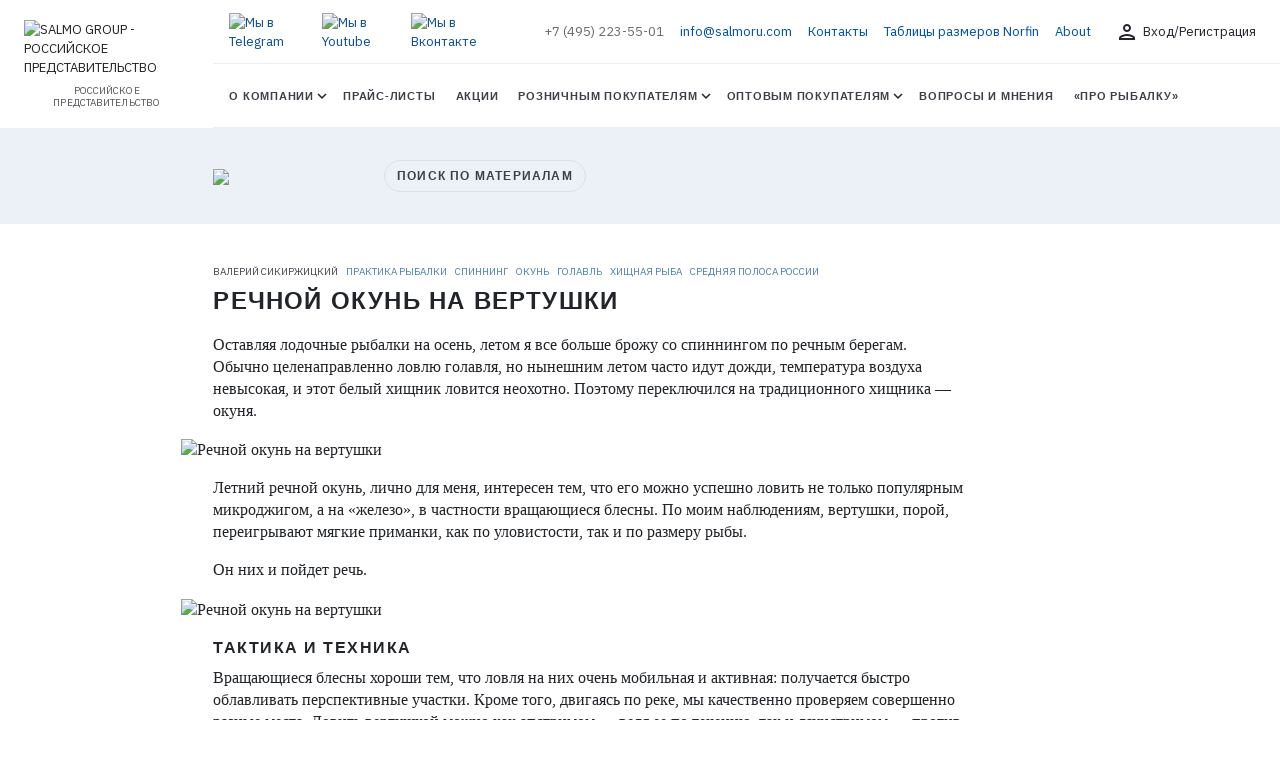

--- FILE ---
content_type: text/html; charset=UTF-8
request_url: https://salmoru.com/info/rechnoy-okun-na-vertushki/
body_size: 15532
content:
<!DOCTYPE html>
<html lang="ru">

<head>
    <title>Речной окунь на вертушки — Про Рыбалку —Salmo Grop Россия</title>

<!-- Yandex.Metrika counter -->
<noscript><div><img src="https://mc.yandex.ru/watch/105749465" style="position:absolute; left:-9999px;" alt="" /></div></noscript>
<!-- /Yandex.Metrika counter -->

    <meta http-equiv="Content-Type" content="text/html; charset=UTF-8" />
<meta name="robots" content="index, follow" />
<meta name="keywords" content="Спиннинг, окунь голавль хищная рыба, , Средняя полоса России" />
<meta name="description" content="Заметил, что летний окунь часто предпочитает вовсе не маленькие блесны. Самый ходовой размер в это время у меня – №2" />
<script type="text/javascript" data-skip-moving="true">(function(w, d, n) {var cl = "bx-core";var ht = d.documentElement;var htc = ht ? ht.className : undefined;if (htc === undefined || htc.indexOf(cl) !== -1){return;}var ua = n.userAgent;if (/(iPad;)|(iPhone;)/i.test(ua)){cl += " bx-ios";}else if (/Windows/i.test(ua)){cl += ' bx-win';}else if (/Macintosh/i.test(ua)){cl += " bx-mac";}else if (/Linux/i.test(ua) && !/Android/i.test(ua)){cl += " bx-linux";}else if (/Android/i.test(ua)){cl += " bx-android";}cl += (/(ipad|iphone|android|mobile|touch)/i.test(ua) ? " bx-touch" : " bx-no-touch");cl += w.devicePixelRatio && w.devicePixelRatio >= 2? " bx-retina": " bx-no-retina";var ieVersion = -1;if (/AppleWebKit/.test(ua)){cl += " bx-chrome";}else if (/Opera/.test(ua)){cl += " bx-opera";}else if (/Firefox/.test(ua)){cl += " bx-firefox";}ht.className = htc ? htc + " " + cl : cl;})(window, document, navigator);</script>


<link href="/bitrix/cache/css/s1/salmoru-mainpage/template_11febcd065f48b838589cb2afd7fa467/template_11febcd065f48b838589cb2afd7fa467_v1.css?1765282151205087" type="text/css"  data-template-style="true" rel="stylesheet" />







    <link rel="apple-touch-icon" sizes="180x180" href="/apple-touch-icon.png?v=yyQ8kzlpn4">
<link rel="icon" type="image/png" sizes="32x32" href="/favicon-32x32.png?v=yyQ8kzlpn4">
<link rel="icon" type="image/png" sizes="16x16" href="/favicon-16x16.png?v=yyQ8kzlpn4">
<link rel="manifest" href="/site.webmanifest?v=yyQ8kzlpn4">
<link rel="mask-icon" href="/safari-pinned-tab.svg?v=yyQ8kzlpn4" color="#004289">
<link rel="shortcut icon" href="/favicon.ico?v=yyQ8kzlpn4">
<meta name="apple-mobile-web-app-title" content="Salmo Group Россия">
<meta name="application-name" content="Salmo Group Россия">
<meta name="msapplication-TileColor" content="#2b5797">
<meta name="msapplication-TileImage" content="/mstile-144x144.png?v=yyQ8kzlpn4">
<meta name="theme-color" content="#004289">

<meta name="viewport">
<link rel="preconnect" href="https://www.googletagmanager.com" crossorigin>
<link rel="preconnect" href="https://bitrix.info" crossorigin>
<link rel="preconnect" href="http://old.salmoru.com" crossorigin>
<link rel="preconnect" href="https://mc.yandex.ru" crossorigin>


<meta type='og:title' content='Валерий Сикиржицкий: Речной окунь на вертушки | Онлайн-журнал «Про Рыбалку»'><meta type='og:description' content='Заметил, что летний окунь часто предпочитает вовсе не маленькие блесны. Самый ходовой размер в это время у меня – №2'><meta type='og:image:secure' content='https://salmoru.com/upload/iblock/4eb/4ebc61366bab805d05a1a714ce9e2542.jpg'><meta property="og:site_name" content="salmoru.com — Salmo Group Россия" />

<!-- Google Tag Manager -->
<!-- End Google Tag Manager -->

</head>

<body>
    <div class="layout">
        <div class="layout__panel"></div>
        <div class="layout__alerts">
            

        </div>
        <div class="layout__page">
            <div class="container-fullwidth">


                <div class="layout__page-header">
                    <div class="row no-gutters">
                        <div class="col-12 col-lg-2">
                            <div class="layout__page-logo">
                                <a class="main-logo" href="/">
	<img src="/local/assets/img/head-logo.svg" alt="SALMO GROUP - РОССИЙСКОЕ ПРЕДСТАВИТЕЛЬСТВО" class="main-logo__img">
	<span class="main-logo__slogan">РОССИЙСКОЕ ПРЕДСТАВИТЕЛЬСТВО</span>
</a>                            </div>



                        </div>
                        <div class="col-12 col-lg-10">

                            <header class="page-header">
                                <div class="page-header__row">
                                    
<div class="page-header__icons header-icons d-none d-xl-flex">
	<a href="https://t.me/salmoru" target="_blank" rel="noopener norefferer" class="header-icons__link">
		<img src="/local/assets/img/icons/telegram.svg" alt="Мы в Telegram" title="Мы в Telegram" class="social-icon">
	</a>
	<a href="https://www.youtube.com/user/SalmoRucom/" target="_blank" rel="noopener norefferer" class="header-icons__link">
		<img src="/local/assets/img/icons/youtube.svg" alt="Мы в Youtube" title="Мы в Youtube" class="social-icon social-icon_youtube">
	</a>
	<a href="https://vk.com/club9064596" target="_blank" rel="noopener norefferer" class="header-icons__link">
		<img src="/local/assets/img/icons/vk.svg" alt="Мы в Вконтакте" title="Мы в Вконтакте" class="social-icon social-icon_vk">
	</a>
</div>
<div class="page-header__contacts header-contacts">
	<a href="tel:+7&nbsp;(495)&nbsp;223-55-01" class="header-contacts__link header-contacts__link_phone">+7&nbsp;(495)&nbsp;223-55-01</a>
	<a href="mailto:info@salmoru.com" class="header-contacts__link">info@salmoru.com</a>
	<a href="/contacts/" class="header-contacts__link">Контакты</a>
	<a href="/docs/clothing-sizes/" class="header-contacts__link">Таблицы размеров Norfin</a>
	<a href="/contacts/#CONTACTS_FOREIGN" class="header-contacts__link">About</a>
</div>
<div class="page-header__basket">
	<div id="bx_basket_small" class="basket-line"><!--'start_frame_cache_bx_basket_small'-->
   <a class="nav-btn nav-btn_secondary nav-btn_count" href="/personal/delay/" data-count="0">
      <i class="icon nav-btn__icon">favorite_outline</i>

   </a><a class="nav-btn nav-btn_secondary nav-btn_count" href="/personal/basket/" data-count="0">
      <i class="icon nav-btn__icon">shopping_cart</i>
      <!-- Корзина -->
   </a>



<!--'end_frame_cache_bx_basket_small'--></div>
</div>
<div class="page-header__profile">
	<div class="profile-header">
            <a class="nav-btn nav-btn_secondary" data-toggle="modal" href="#MODAL_AUTH" class="login"><i class="icon nav-btn__icon">person</i>
            <span class="d-none d-xl-inline">Вход/Регистрация</span>
        </a>
        </div>
</div>                                </div>
                                <div class="page-header__row">
                                    <div class="page-header__mainmenu">
                                        	
			<ul class="mainmenu">
																								<li class="mainmenu__item mainmenu__item_parent ">
				<a href="/about/" class="mainmenu__link">О Компании</a>
				<ul class="mainmenu__child-list">
																						<li class="mainmenu__child-list-item ">
					<a href="/about/salmo-group/" class="mainmenu__link">Salmo Group</a>
				</li>
																		<li class="mainmenu__child-list-item ">
					<a href="/about/" class="mainmenu__link">ООО «Рыболов-Сервис»</a>
				</li>
																		<li class="mainmenu__child-list-item ">
					<a href="/about/reviews/" class="mainmenu__link">Отзывы партнёров</a>
				</li>
																							</ul>
			</li>
									<li class="mainmenu__item ">
						<a href="/pricelists/" class="mainmenu__link">Прайс-листы</a>
					</li>
																															<li class="mainmenu__item ">
						<a href="/offers/" class="mainmenu__link">Акции</a>
					</li>
																													<li class="mainmenu__item mainmenu__item_parent ">
				<a href="/retail/" class="mainmenu__link">Розничным покупателям</a>
				<ul class="mainmenu__child-list">
																						<li class="mainmenu__child-list-item ">
					<a href="/retail/roznichnye-magaziny-salmo" class="mainmenu__link">Розничные магазины SALMO</a>
				</li>
																		<li class="mainmenu__child-list-item ">
					<a href="/retail/shipment-n-payment/" class="mainmenu__link">Оплата и доставка</a>
				</li>
																		<li class="mainmenu__child-list-item ">
					<a href="/retail/discounts/" class="mainmenu__link">Система скидок</a>
				</li>
																							</ul>
			</li>
							<li class="mainmenu__item mainmenu__item_parent ">
				<a href="/wholesale/" class="mainmenu__link">Оптовым покупателям</a>
				<ul class="mainmenu__child-list">
																						<li class="mainmenu__child-list-item ">
					<a href="/wholesale/marketing-support/" class="mainmenu__link">Рекламная поддержка</a>
				</li>
																		<li class="mainmenu__child-list-item ">
					<a href="/wholesale/bonus/" class="mainmenu__link">Программа «Ваш бонус»</a>
				</li>
																		<li class="mainmenu__child-list-item ">
					<a href="/wholesale/regions/" class="mainmenu__link">Опт в регионах</a>
				</li>
																		<li class="mainmenu__child-list-item ">
					<a href="/wholesale/conditions/" class="mainmenu__link">Условия работы</a>
				</li>
																							</ul>
			</li>
									<li class="mainmenu__item ">
						<a href="/community/" class="mainmenu__link">Вопросы и мнения</a>
					</li>
																															<li class="mainmenu__item mainmenu__item_active">
						<a href="/info/" class="mainmenu__link">«Про Рыбалку»</a>
					</li>
																	</ul>


                                    </div>
                                </div>


                            </header>
                        </div>
                    </div>
                </div>



                <div class="layout__page-body">
                    <div class="landing">
	<div class="landing__block landing__block_odd">
		<div class="info-menu">
    <div class="info-menu__item info-menu__item_logo">
        <a href="/info/"><img src="/local/assets/img/fish.svg" class="info-logo"></a>
    </div>
    <div class="info-menu__item">
        <button class="btn btn_outline" data-toggle="info-filter">Поиск по материалам</button>
    </div>
    </div>		<form class="info-filter " name="arrFilterInfo_form" action="/info/" method="get">
                            <div class="info-filter__item">
                <div class="info-filter__title">Дисциплина</div>
                <div class="info-filter__list">
                                                                                                                    <div class="info-filter__value">
                                <input  type="checkbox" name="arrFilterInfo_pf[DISCIPLINE][]" id="infoFilter10309" value="10309">
                                <label for="infoFilter10309">Зимняя рыбалка</label>
                            </div>
                                                                                                <div class="info-filter__value">
                                <input  type="checkbox" name="arrFilterInfo_pf[DISCIPLINE][]" id="infoFilter10312" value="10312">
                                <label for="infoFilter10312">Карпфишинг</label>
                            </div>
                                                                                                <div class="info-filter__value">
                                <input  type="checkbox" name="arrFilterInfo_pf[DISCIPLINE][]" id="infoFilter10310" value="10310">
                                <label for="infoFilter10310">Морская рыбалка</label>
                            </div>
                                                                                                <div class="info-filter__value">
                                <input  type="checkbox" name="arrFilterInfo_pf[DISCIPLINE][]" id="infoFilter10308" value="10308">
                                <label for="infoFilter10308">Охота</label>
                            </div>
                                                                                                <div class="info-filter__value">
                                <input  type="checkbox" name="arrFilterInfo_pf[DISCIPLINE][]" id="infoFilter10306" value="10306">
                                <label for="infoFilter10306">Поплавок</label>
                            </div>
                                                                                                <div class="info-filter__value">
                                <input  type="checkbox" name="arrFilterInfo_pf[DISCIPLINE][]" id="infoFilter10304" value="10304">
                                <label for="infoFilter10304">Спиннинг</label>
                            </div>
                                                                                                <div class="info-filter__value">
                                <input  type="checkbox" name="arrFilterInfo_pf[DISCIPLINE][]" id="infoFilter10307" value="10307">
                                <label for="infoFilter10307">Туризм</label>
                            </div>
                                                                                                <div class="info-filter__value">
                                <input  type="checkbox" name="arrFilterInfo_pf[DISCIPLINE][]" id="infoFilter10305" value="10305">
                                <label for="infoFilter10305">Фидер</label>
                            </div>
                                                                                                <div class="info-filter__value">
                                <input  type="checkbox" name="arrFilterInfo_pf[DISCIPLINE][]" id="infoFilter10311" value="10311">
                                <label for="infoFilter10311">Экипировка</label>
                            </div>
                                                            </div>
            </div>
                                <div class="info-filter__item">
                <div class="info-filter__title">Бренд</div>
                <div class="info-filter__list">
                                                                                                                    <div class="info-filter__value">
                                <input  type="checkbox" name="arrFilterInfo_pf[BRANDS][]" id="infoFilter10317" value="10317">
                                <label for="infoFilter10317">Cobra</label>
                            </div>
                                                                                                <div class="info-filter__value">
                                <input  type="checkbox" name="arrFilterInfo_pf[BRANDS][]" id="infoFilter47738" value="47738">
                                <label for="infoFilter47738">Feeder Concept</label>
                            </div>
                                                                                                <div class="info-filter__value">
                                <input  type="checkbox" name="arrFilterInfo_pf[BRANDS][]" id="infoFilter10316" value="10316">
                                <label for="infoFilter10316">Lucky John</label>
                            </div>
                                                                                                <div class="info-filter__value">
                                <input  type="checkbox" name="arrFilterInfo_pf[BRANDS][]" id="infoFilter10313" value="10313">
                                <label for="infoFilter10313">Norfin</label>
                            </div>
                                                                                                <div class="info-filter__value">
                                <input  type="checkbox" name="arrFilterInfo_pf[BRANDS][]" id="infoFilter10314" value="10314">
                                <label for="infoFilter10314">Salmo</label>
                            </div>
                                                                                                <div class="info-filter__value">
                                <input  type="checkbox" name="arrFilterInfo_pf[BRANDS][]" id="infoFilter10315" value="10315">
                                <label for="infoFilter10315">Sensas</label>
                            </div>
                                                            </div>
            </div>
                                <div class="info-filter__item">
                <div class="info-filter__title">Рыба</div>
                <div class="info-filter__list">
                                                                                                                    <div class="info-filter__value">
                                <input  type="checkbox" name="arrFilterInfo_pf[FISH][]" id="infoFilter10327" value="10327">
                                <label for="infoFilter10327">голавль</label>
                            </div>
                                                                                                <div class="info-filter__value">
                                <input  type="checkbox" name="arrFilterInfo_pf[FISH][]" id="infoFilter10322" value="10322">
                                <label for="infoFilter10322">густера</label>
                            </div>
                                                                                                <div class="info-filter__value">
                                <input  type="checkbox" name="arrFilterInfo_pf[FISH][]" id="infoFilter10331" value="10331">
                                <label for="infoFilter10331">жерех</label>
                            </div>
                                                                                                <div class="info-filter__value">
                                <input  type="checkbox" name="arrFilterInfo_pf[FISH][]" id="infoFilter10320" value="10320">
                                <label for="infoFilter10320">карась</label>
                            </div>
                                                                                                <div class="info-filter__value">
                                <input  type="checkbox" name="arrFilterInfo_pf[FISH][]" id="infoFilter10333" value="10333">
                                <label for="infoFilter10333">карп</label>
                            </div>
                                                                                                <div class="info-filter__value">
                                <input  type="checkbox" name="arrFilterInfo_pf[FISH][]" id="infoFilter10329" value="10329">
                                <label for="infoFilter10329">лещ</label>
                            </div>
                                                                                                <div class="info-filter__value">
                                <input  type="checkbox" name="arrFilterInfo_pf[FISH][]" id="infoFilter10319" value="10319">
                                <label for="infoFilter10319">линь</label>
                            </div>
                                                                                                <div class="info-filter__value">
                                <input  type="checkbox" name="arrFilterInfo_pf[FISH][]" id="infoFilter10335" value="10335">
                                <label for="infoFilter10335">мирная рыба</label>
                            </div>
                                                                                                <div class="info-filter__value">
                                <input  type="checkbox" name="arrFilterInfo_pf[FISH][]" id="infoFilter10336" value="10336">
                                <label for="infoFilter10336">морская (экзотическая)</label>
                            </div>
                                                                                                <div class="info-filter__value">
                                <input  type="checkbox" name="arrFilterInfo_pf[FISH][]" id="infoFilter10326" value="10326">
                                <label for="infoFilter10326">окунь</label>
                            </div>
                                                                                                <div class="info-filter__value">
                                <input  type="checkbox" name="arrFilterInfo_pf[FISH][]" id="infoFilter10330" value="10330">
                                <label for="infoFilter10330">плотва</label>
                            </div>
                                                                                                <div class="info-filter__value">
                                <input  type="checkbox" name="arrFilterInfo_pf[FISH][]" id="infoFilter10321" value="10321">
                                <label for="infoFilter10321">подлещик</label>
                            </div>
                                                                                                <div class="info-filter__value">
                                <input  type="checkbox" name="arrFilterInfo_pf[FISH][]" id="infoFilter10332" value="10332">
                                <label for="infoFilter10332">сом</label>
                            </div>
                                                                                                <div class="info-filter__value">
                                <input  type="checkbox" name="arrFilterInfo_pf[FISH][]" id="infoFilter10328" value="10328">
                                <label for="infoFilter10328">судак</label>
                            </div>
                                                                                                <div class="info-filter__value">
                                <input  type="checkbox" name="arrFilterInfo_pf[FISH][]" id="infoFilter10325" value="10325">
                                <label for="infoFilter10325">форель</label>
                            </div>
                                                                                                <div class="info-filter__value">
                                <input  type="checkbox" name="arrFilterInfo_pf[FISH][]" id="infoFilter10323" value="10323">
                                <label for="infoFilter10323">хариус</label>
                            </div>
                                                                                                <div class="info-filter__value">
                                <input  type="checkbox" name="arrFilterInfo_pf[FISH][]" id="infoFilter10334" value="10334">
                                <label for="infoFilter10334">хищная рыба</label>
                            </div>
                                                                                                <div class="info-filter__value">
                                <input  type="checkbox" name="arrFilterInfo_pf[FISH][]" id="infoFilter10318" value="10318">
                                <label for="infoFilter10318">чехонь</label>
                            </div>
                                                                                                <div class="info-filter__value">
                                <input  type="checkbox" name="arrFilterInfo_pf[FISH][]" id="infoFilter10324" value="10324">
                                <label for="infoFilter10324">щука</label>
                            </div>
                                                            </div>
            </div>
                                <div class="info-filter__item">
                <div class="info-filter__title">Категория</div>
                <div class="info-filter__list">
                                                                                                                    <div class="info-filter__value">
                                <input  type="checkbox" name="arrFilterInfo_pf[CATEGORY][]" id="infoFilter10299" value="10299">
                                <label for="infoFilter10299">Выставки, соревнования</label>
                            </div>
                                                                                                <div class="info-filter__value">
                                <input  type="checkbox" name="arrFilterInfo_pf[CATEGORY][]" id="infoFilter10298" value="10298">
                                <label for="infoFilter10298">Практика рыбалки</label>
                            </div>
                                                                                                <div class="info-filter__value">
                                <input  type="checkbox" name="arrFilterInfo_pf[CATEGORY][]" id="infoFilter10297" value="10297">
                                <label for="infoFilter10297">Тесты и обзоры</label>
                            </div>
                                                                                                <div class="info-filter__value">
                                <input  type="checkbox" name="arrFilterInfo_pf[CATEGORY][]" id="infoFilter10300" value="10300">
                                <label for="infoFilter10300">Школа ловли</label>
                            </div>
                                                            </div>
            </div>
                                <div class="info-filter__item">
                <div class="info-filter__title">Регион</div>
                <div class="info-filter__list">
                                                                                                                    <div class="info-filter__value">
                                <input  type="checkbox" name="arrFilterInfo_pf[REGION][]" id="infoFilter10341" value="10341">
                                <label for="infoFilter10341">Зарубеж</label>
                            </div>
                                                                                                <div class="info-filter__value">
                                <input  type="checkbox" name="arrFilterInfo_pf[REGION][]" id="infoFilter10338" value="10338">
                                <label for="infoFilter10338">Север, Северо-запад России</label>
                            </div>
                                                                                                <div class="info-filter__value">
                                <input  type="checkbox" name="arrFilterInfo_pf[REGION][]" id="infoFilter10339" value="10339">
                                <label for="infoFilter10339">Сибирь и дальний Восток</label>
                            </div>
                                                                                                <div class="info-filter__value">
                                <input  type="checkbox" name="arrFilterInfo_pf[REGION][]" id="infoFilter10337" value="10337">
                                <label for="infoFilter10337">Средняя полоса России</label>
                            </div>
                                                                                                <div class="info-filter__value">
                                <input  type="checkbox" name="arrFilterInfo_pf[REGION][]" id="infoFilter10340" value="10340">
                                <label for="infoFilter10340">Юг России, Кавказ</label>
                            </div>
                                                            </div>
            </div>
                <div class="info-filter__buttons">
        <button class="btn btn_primary mr-2" type="submit" name="set_filter" value="info_filter">Найти</button>
        
        <!-- <input type="hidden" name="set_filter" value="info_filter" /> -->
    </div>

</form>	</div>
</div>
<div class="page-content page-content_index">
	<div class="row no-gutters">
		<div class="col-12 col-lg-10 offset-lg-1 col-xl-8 offset-xl-2">
			<div class="page-section">

				
<article class="readable info-article">

    <div class="title">
        <div class="article-preview__meta">
                            <span class="article-preview__author">
                    Валерий Сикиржицкий                </span>
                        
                                    <a class="article-preview__tag" href="/info/?MUL_MODE=&arrFilterInfo_pf%5BCATEGORY%5D%5B%5D=10298&set_filter=info_filter">Практика рыбалки</a>
                
                                                            <a class="article-preview__tag" href="/info/?MUL_MODE=&arrFilterInfo_pf%5BDISCIPLINE%5D%5B%5D=10304&set_filter=info_filter">Спиннинг</a>
                                                    
                                    <a class="article-preview__tag" href="/info/?MUL_MODE=&arrFilterInfo_pf%5BFISH%5D%5B%5D=10326&set_filter=info_filter">окунь</a>
                                    <a class="article-preview__tag" href="/info/?MUL_MODE=&arrFilterInfo_pf%5BFISH%5D%5B%5D=10327&set_filter=info_filter">голавль</a>
                                    <a class="article-preview__tag" href="/info/?MUL_MODE=&arrFilterInfo_pf%5BFISH%5D%5B%5D=10334&set_filter=info_filter">хищная рыба</a>
                
                        
                                    <a class="article-preview__tag" href="/info/?MUL_MODE=&arrFilterInfo_pf%5BREGION%5D%5B%5D=10337&set_filter=info_filter">Средняя полоса России</a>
                
                    </div>
        <h1>Речной окунь на вертушки</h1>

        <p>
    Оставляя лодочные рыбалки на&nbsp;осень, летом я&nbsp;все больше брожу со&nbsp;спиннингом по&nbsp;речным берегам. Обычно целенаправленно ловлю голавля, но&nbsp;нынешним летом часто идут дожди, температура воздуха невысокая, и&nbsp;этот белый хищник ловится неохотно. Поэтому переключился на&nbsp;традиционного хищника&nbsp;— окуня.
</p>
<p>
<img alt="Речной окунь на вертушки" src="http://old.salmoru.com/upload/medialibrary/7a3/1.jpg" title="Речной окунь на вертушки"><br>
</p>
<p>
    Летний речной окунь, лично для меня, интересен тем, что его можно успешно ловить не&nbsp;только популярным микроджигом, а&nbsp;на&nbsp;«железо», в&nbsp;частности вращающиеся блесны. По&nbsp;моим наблюдениям, вертушки, порой, переигрывают мягкие приманки, как по&nbsp;уловистости, так и&nbsp;по&nbsp;размеру рыбы.
</p>
<p>
    Он&nbsp;них и&nbsp;пойдет речь.
</p>
<p>
<img width="800" alt="Речной окунь на вертушки" src="http://old.salmoru.com/upload/medialibrary/354/2.jpg" height="616" title="Речной окунь на вертушки"><br>
</p>
<h2>Тактика и&nbsp;техника</h2>
<p>
    Вращающиеся блесны хороши тем, что ловля на&nbsp;них очень мобильная и&nbsp;активная: получается быстро облавливать перспективные участки. Кроме того, двигаясь по&nbsp;реке, мы&nbsp;качественно проверяем совершенно разные места. Ловить вертушкой можно как апстримом&nbsp;— ведя ее&nbsp;по&nbsp;течению, так и&nbsp;даунстримом&nbsp;— против течения. Чаще я&nbsp;практикую первый способ, но&nbsp;бывает, что пассивный окунь предпочитает медленную проводку вдоль берега навстречу течению.
</p>
<p>
<img alt="Речной окунь на вертушки" src="http://old.salmoru.com/upload/medialibrary/946/3.jpg" title="Речной окунь на вертушки"><br>
</p>
<p>
    Также можно вести вертушку поперек течения, на&nbsp;снос. Забрасываем ее&nbsp;уже к&nbsp;противоположному берегу, даем опуститься ближе ко&nbsp;дну, или совсем на&nbsp;дно&nbsp;— если оно чистое, и&nbsp;начинаем проводку. Часто окунь стоит под противоположным берегом и&nbsp;атакует блесну сразу&nbsp;же. Так&nbsp;же может подстерегать ее&nbsp;во&nbsp;время сноса, выскочив из&nbsp;какого-то укрытия, или схватить уже под самыми ногами в&nbsp;конце проводки, вероятно, некоторое время сопровождая.
</p>
<p>
<img alt="Речной окунь на вертушки" src="http://old.salmoru.com/upload/medialibrary/b0a/4.jpg" title="Речной окунь на вертушки"><br>
</p>
<p>
    Если русло реки чистое, потенциальных окуневых укрытия на&nbsp;нем нет, а&nbsp;до&nbsp;противоположного берега не&nbsp;добросить, то&nbsp;облавливаю свой берег. Хорошо, если он&nbsp;будет слегка обрывистый или с&nbsp;растительностью&nbsp;— окунь здесь точно будет присутствовать. Как уже говорил, чаще двигаюсь вверх, по&nbsp;течению, и&nbsp;бросаю приманку перед собой. Но, одно и&nbsp;то&nbsp;же место, можно обловить потом с&nbsp;обратной стороны&nbsp;— уже проводкой против течения. Соответственно, скорость проводки будет разной: апстримом побыстрее&nbsp;— чтобы блесна всегда работала, даунстримом&nbsp;— медленнее, иногда даже с&nbsp;паузами, так как вертушка будет работать, даже стоя на&nbsp;месте.
</p>
<p>
<img alt="Речной окунь на вертушки" src="http://old.salmoru.com/upload/medialibrary/16c/5.jpg" title="Речной окунь на вертушки"><br>
</p>
<h2>Приманки</h2>
<p>
    На&nbsp;вертушки я&nbsp;ловлю часто, и&nbsp;несколько коробок с&nbsp;этими приманками у&nbsp;меня имеется, в&nbsp;том числе с&nbsp;самыми мелкими&nbsp;— весом от&nbsp;1&nbsp;грамма.
</p>
<p>
<img alt="Речной окунь на вертушки" src="http://old.salmoru.com/upload/medialibrary/52d/6.jpg" title="Речной окунь на вертушки"><br>
</p>
<p>
    Но&nbsp;заметил, что летний окунь часто предпочитает вовсе не&nbsp;маленькие блесны. Самый ходовой размер в&nbsp;это время у&nbsp;меня&nbsp;— №&nbsp;2.
</p>
<p>
<img alt="Речной окунь на вертушки" src="http://old.salmoru.com/upload/medialibrary/0ad/7.jpg" title="Речной окунь на вертушки"><br>
</p>
<p>
    Особенно люблю ловить на&nbsp;утяжеленные модели Lucky John Trian Blade. Они выпускаются в&nbsp;двух модификациях лепестка&nbsp;— Round и&nbsp;Long, а&nbsp;также в&nbsp;двух весовых категориях&nbsp;— 6&nbsp;и&nbsp;9&nbsp;г. В&nbsp;зависимости от&nbsp;глубины речного участка и&nbsp;необходимой дальности заброса, ловлю на&nbsp;оба весовых варианта. Летом, при низком уровне воды, 9&nbsp;г использую реже. Что касается формы лепестка, то&nbsp;чаще это Round, но&nbsp;иногда неплохо срабатывал и&nbsp;Long, например, с&nbsp;бронзовым или медным лепестком&nbsp;— расцветки 001, 005 и&nbsp;006. В&nbsp;варианте с&nbsp;круглым лепестком самые любимые варианты расцветок&nbsp;— 001 и&nbsp;007.
</p>
<p>
<img alt="Речной окунь на вертушки" src="http://old.salmoru.com/upload/medialibrary/0fe/8.jpg" title="Речной окунь на вертушки"><img width="800" alt="Речной окунь на вертушки" src="http://old.salmoru.com/upload/medialibrary/b85/9.jpg" height="600" title="Речной окунь на вертушки"><br>
</p>
<p>
    Мелководные и&nbsp;тихие участки часто облавливаю классикой&nbsp;— «лакиджоновскими» вертушками Bonnie Blade. Вес блесны второго размера&nbsp;— 4,3&nbsp;г. Расцветки примерно те&nbsp;же&nbsp;— в&nbsp;основном медные и&nbsp;бронзовые.
</p>
<p>
<img alt="Речной окунь на вертушки" src="http://old.salmoru.com/upload/medialibrary/cca/10.jpg" title="Речной окунь на вертушки"><br>
</p>
<p>
    Хоть я&nbsp;и&nbsp;люблю у&nbsp;вертушек круглую форму лепестка типа «аглия», но&nbsp;более стабильно из&nbsp;классических блесен на&nbsp;любом течении и&nbsp;при любой подаче работают приманки с&nbsp;узким лепестком, иногда его так и&nbsp;называют&nbsp;— речной. У&nbsp;Lucky John это модель Shelt Blade. От&nbsp;Bonnie Blade она отличается большим весом при одинаковом размере лепестка и&nbsp;более крупным тройником. Для речного окуня выбираю уже размер лепестка №&nbsp;1. Весит такая вертушка 5&nbsp;г.
</p>
<p>
<img alt="Речной окунь на вертушки" src="http://old.salmoru.com/upload/medialibrary/e9f/11.jpg" title="Речной окунь на вертушки"><br>
</p>
<h2>Снасти</h2>
<p>
    Общеизвестно, что для ловли на&nbsp;вращающиеся блесны не&nbsp;нужен спиннинг быстрого строя, как для джига или твичинга. Оптимальным вариантом будет удилище среднего строя или приближенного к&nbsp;нему. В&nbsp;этом сезоне я&nbsp;начинал ловить на&nbsp;вертушки микроджиговой моделью из&nbsp;новой серии 2019 года Lucky John Vanrex, но&nbsp;потом у&nbsp;меня появился более подходящий спиннинг для «вертушечных» целей, который и&nbsp;стал основным&nbsp;— Vanrex Finess Game.
</p>
<p>
    Выпускается он&nbsp;в&nbsp;трех длинах, но&nbsp;так как и&nbsp;ходить, и&nbsp;ловить часто приходится на&nbsp;сильно заросших берегах, себе выбрал наименьшую&nbsp;— 1,98&nbsp;м (6,6&nbsp;футов). Тест удилища: 3-9&nbsp;г. Согласно ему, максимально бланк можно загружать блеснами типа Trian Blade 9&nbsp;г, но&nbsp;я&nbsp;бы делал это с&nbsp;некоторыми оговорками. Для проводки апстримом, когда упористость блесны не&nbsp;ощущается, можно использовать и&nbsp;такие блесны, а&nbsp;вот уже против течения, как мне кажется, такие приманки будут спиннинг перегружать. Оптимальный вес вертушек для разных условий ловли данным спиннингом&nbsp;— 4-6&nbsp;г. Хотя использовал я&nbsp;и&nbsp;более легкие Bonnie Blade №&nbsp;1, с&nbsp;заявленным весом 3,5&nbsp;г.<br>
</p>
<p>
<img alt="Речной окунь на вертушки" src="http://old.salmoru.com/upload/medialibrary/016/13.jpg" title="Речной окунь на вертушки"><br>
</p>
<p>
    Катушка&nbsp;— на&nbsp;ваше усмотрение, но&nbsp;лучше помощнее: вертушки&nbsp;— приманки упористые, нагружают не&nbsp;только бланк спиннинга, но&nbsp;и&nbsp;катушку. Плетеный шнур я&nbsp;использую диаметром 0,09-0,1&nbsp;мм (#0,6 по&nbsp;японской классификации).
</p>
<p>
<img alt="Речной окунь на вертушки" src="http://old.salmoru.com/upload/medialibrary/de2/14.jpg" title="Речной окунь на вертушки"><br>
</p>



</article>
<div class="article-meta">
    <div class="row">
        <div class="col-6">
            <div class="author-card">
                <div class="row">
                    <div class="col-auto">
                                                    <div class="author-card__person">

                                <div class="author-card__avatar author-card__avatar_expert" style="background-image:url('/upload/iblock/e50/e507b719bdcb77425080303cf44f82a5.jpg')"></div>
                                                                    <div class="author-card__status"><i class="icon autor-card__icon">emoji_events</i> Эксперт</div>
                                
                            </div>
                                            </div>
                    <div class="col">
                        <div class="author-card__name">Валерий Сикиржицкий</div>
                                                    <div class="author-card__info"><p>Из методов рыбной ловли предпочтение сейчас отдаю спиннингу, однако несколько летних рыбалок обязательно посвящаю фидеру. Зимой в первую очередь интересна ловля на блесны и балансиры, но уделяю внимание и безнасадочным мормышкам. </p>

<p>В каждом способе ловле стараюсь поймать крупную рыбу, популяризируя тем самым трофейное направление рыбалки.</p>

<p>Значительную часть пойманной рыбы отпускаю. В рыбной ловле моя цель не поймать как можно больше, а протестировать новые снасти, приманки, освоить способы ловли, посетить новые водоемы, сделать хорошие фотографии. Иными словами, стараюсь делать так, чтобы моя работа была интересной и полезной не только для меня, но и для других рыболовов.</p>
<p>Жду ваших вопросов!</p></div>
                                            </div>
                </div>
            </div>
        </div>

        <div class="col-6">
            <div class="article-meta__tags">

                
                                            <a class="article-meta__tag" href="/info/?MUL_MODE=&arrFilterInfo_pf%5BCATEGORY%5D%5B%5D=10298&set_filter=info_filter">Практика рыбалки</a>
                    
                                
                                            <a class="article-meta__tag" href="/info/?MUL_MODE=&arrFilterInfo_pf%5BDISCIPLINE%5D%5B%5D=10304&set_filter=info_filter">Спиннинг</a>
                    
                                                
                                            <a class="article-meta__tag" href="/info/?MUL_MODE=&arrFilterInfo_pf%5BFISH%5D%5B%5D=10326&set_filter=info_filter">окунь</a>
                                            <a class="article-meta__tag" href="/info/?MUL_MODE=&arrFilterInfo_pf%5BFISH%5D%5B%5D=10327&set_filter=info_filter">голавль</a>
                                            <a class="article-meta__tag" href="/info/?MUL_MODE=&arrFilterInfo_pf%5BFISH%5D%5B%5D=10334&set_filter=info_filter">хищная рыба</a>
                    
                                
                                            <a class="article-meta__tag" href="/info/?MUL_MODE=&arrFilterInfo_pf%5BREGION%5D%5B%5D=10337&set_filter=info_filter">Средняя полоса России</a>
                    
                            </div>
        </div>
    </div>
</div>

<section class="info-comments">
    <div id="disqus_thread">
</div></section>



			</div>
			<div class="page-section">

				<div class="row">
					<div class="col-auto">
						<div class="page-section__title">Пульс</div>
					</div>
					<div class="col">
						<div class="carousel-nav">
							<div class="carousel-nav__arrows">
								<button class="btn btn_outline btn_round btn_in-group carousel-nav__arrow" data-prev><i class="icon">navigate_before</i></button>
								<button class="btn btn_outline btn_round btn_in-group carousel-nav__arrow" data-next><i class="icon">navigate_next</i></button>
							</div>
						</div>
					</div>



				</div>
				<div class="pulse-carousel">
					<!--'start_frame_cache_eKQVHy'-->   <div class="block-item">
	<a href="https://docs.yandex.ru/docs/view?url=ya-disk-public%3A%2F%2FbT9bzCTKCYj5%2FGbzYLapwtBZkfZTKLsMHiF3KdWGXPoTQYdwMYZ9Nfu6yNSJ6siKq%2FJ6bpmRyOJonT3VoXnDag%3D%3D%3A%2F%D0%9A%D0%B0%D1%82%D0%B0%D0%BB%D0%BE%D0%B3%D0%B8%20%D0%BF%D1%80%D0%BE%D0%B4%D1%83%D0%BA%D1%86%D0%B8%D0%B8%2F%D0%9D%D0%BE%D0%B2%D0%B8%D0%BD%D0%BA%D0%B8%20%D0%9B%D0%95%D0%A2%D0%9E%202025%20-%20%D0%BA%D0%B0%D1%82%D0%B0%D0%BB%D0%BE%D0%B3%20%D0%BF%D1%80%D0%BE%D0%B4%D1%83%D0%BA%D1%86%D0%B8%D0%B8.pdf&name=%D0%9D%D0%BE%D0%B2%D0%B8%D0%BD%D0%BA%D0%B8%20%D0%9B%D0%95%D0%A2%D0%9E%202025%20-%20%D0%BA%D0%B0%D1%82%D0%B0%D0%BB%D0%BE%D0%B3%20%D0%BF%D1%80%D0%BE%D0%B4%D1%83%D0%BA%D1%86%D0%B8%D0%B8.pdf&nosw=1" class="block-item__link" target="_blank" title="НОВИНКИ SALMO GROUP / ЛЕТО 2025">
		<img data-src="/upload/rk/072/felfkfnry4lh8zs11m2c09ax4q38bi2u/katalog-produktsii-Salmo-leto-2025-1200kh628-kopiya.jpg" class="lazyload block-item__img" alt="НОВИНКИ SALMO GROUP / ЛЕТО 2025">
	</a>
	<a href="https://docs.yandex.ru/docs/view?url=ya-disk-public%3A%2F%2FbT9bzCTKCYj5%2FGbzYLapwtBZkfZTKLsMHiF3KdWGXPoTQYdwMYZ9Nfu6yNSJ6siKq%2FJ6bpmRyOJonT3VoXnDag%3D%3D%3A%2F%D0%9A%D0%B0%D1%82%D0%B0%D0%BB%D0%BE%D0%B3%D0%B8%20%D0%BF%D1%80%D0%BE%D0%B4%D1%83%D0%BA%D1%86%D0%B8%D0%B8%2F%D0%9D%D0%BE%D0%B2%D0%B8%D0%BD%D0%BA%D0%B8%20%D0%9B%D0%95%D0%A2%D0%9E%202025%20-%20%D0%BA%D0%B0%D1%82%D0%B0%D0%BB%D0%BE%D0%B3%20%D0%BF%D1%80%D0%BE%D0%B4%D1%83%D0%BA%D1%86%D0%B8%D0%B8.pdf&name=%D0%9D%D0%BE%D0%B2%D0%B8%D0%BD%D0%BA%D0%B8%20%D0%9B%D0%95%D0%A2%D0%9E%202025%20-%20%D0%BA%D0%B0%D1%82%D0%B0%D0%BB%D0%BE%D0%B3%20%D0%BF%D1%80%D0%BE%D0%B4%D1%83%D0%BA%D1%86%D0%B8%D0%B8.pdf&nosw=1" class="block-item__name" target="_blank">
		НОВИНКИ SALMO GROUP / ЛЕТО 2025	</a>
	<div class="block-item__text">
			</div>
</div>   <div class="block-item">
	<a href="https://docs.google.com/presentation/d/1XDNcu1zwdqAPagxMeNGSU8zk_1T1KdTp-aR9V0JM0gc/edit?usp=sharing" class="block-item__link" target="_blank" title="Norfin РЕБРЕНДИНГ">
		<img data-src="/upload/rk/9dc/gyuy46bbbkzyzxn9317owjev8co5u9ei/Norfin_14-kopiya.png" class="lazyload block-item__img" alt="Norfin РЕБРЕНДИНГ">
	</a>
	<a href="https://docs.google.com/presentation/d/1XDNcu1zwdqAPagxMeNGSU8zk_1T1KdTp-aR9V0JM0gc/edit?usp=sharing" class="block-item__name" target="_blank">
		Norfin РЕБРЕНДИНГ	</a>
	<div class="block-item__text">
			</div>
</div>   <div class="block-item">
	<a href="https://disk.yandex.ru/i/b2H9sCtrGoebYg" class="block-item__link" target="_blank" title="НОВИНКИ SALMO GROUP / ЗИМА 2025-2026">
		<img data-src="/upload/rk/f4e/bv48z564r682rr8j3bdzhrh8x2frtbol/katalog-produktsii-Salmo-zima-2026-1200kh628-kopiya.jpg" class="lazyload block-item__img" alt="НОВИНКИ SALMO GROUP / ЗИМА 2025-2026">
	</a>
	<a href="https://disk.yandex.ru/i/b2H9sCtrGoebYg" class="block-item__name" target="_blank">
		НОВИНКИ SALMO GROUP / ЗИМА 2025-2026	</a>
	<div class="block-item__text">
			</div>
</div>   <div class="block-item">
	<a href="https://salmoru.com/catalog/2_zima/2_01_odezhda/2_01_06_termobele/?subfilter=y&subfilter=y&MUL_MODE=&page-size=200&arrSubFilter_43_2150306019=Y&arrSubFilter_43_704084281=Y&arrSubFilter_43_1592805807=Y&arrSubFilter_43_3354990613=Y&arrSubFilter_43_3828129984=Y&set_filter=section" class="block-item__link" target="_blank" title="Детское термобельё">
		<img data-src="/upload/rk/b5f/bfljsmx27s7egc2vec4ymu6vqb2gn6ra/banner_DETSKOE_TERMO_kopiya.jpg" class="lazyload block-item__img" alt="Детское термобельё">
	</a>
	<a href="https://salmoru.com/catalog/2_zima/2_01_odezhda/2_01_06_termobele/?subfilter=y&subfilter=y&MUL_MODE=&page-size=200&arrSubFilter_43_2150306019=Y&arrSubFilter_43_704084281=Y&arrSubFilter_43_1592805807=Y&arrSubFilter_43_3354990613=Y&arrSubFilter_43_3828129984=Y&set_filter=section" class="block-item__name" target="_blank">
		Детское термобельё	</a>
	<div class="block-item__text">
			</div>
</div><!--'end_frame_cache_eKQVHy'-->				</div>

			</div>
		</div>
	</div>
</div>



</div>




<div class="layout__page-footer">

	<footer class="page-footer">
    <div class="row">
        <div class="col-6">
            <div class="row">
                <div class="col-6">
                    <ul class="footer-menu">
                        <li class="footer-menu__title">Торговая площадка</li>
                        <li class="footer-menu__item">
                            <a href="/catalog/1_leto/" class="footer-menu__link">Летний ассортимент</a>
                        </li>
                        <li class="footer-menu__item">
                            <a href="/catalog/2_zima/" class="footer-menu__link">Зимний ассортимент</a>
                        </li>
                        <li class="footer-menu__item">
                            <a href="/offers/" class="footer-menu__link">Акции и распродажи</a>
                        </li>
                        <li class="footer-menu__item">
                            <a href="/pricelists/" class="footer-menu__link">Прайс-листы</a>
                        </li>


                    </ul>

                    <ul class="footer-menu">
                        <li class="footer-menu__title">ОПТОВЫМ ПОКУПАТЕЛЯМ</li>
                        <li class="footer-menu__item">
                            <a href="/wholesale/marketing-support/" class="footer-menu__link">Рекламная поддержка</a>
                        </li>
                        <li class="footer-menu__item">
                            <a href="/wholesale/bonus/" class="footer-menu__link">Программа «Ваш бонус»</a>
                        </li>
                        <li class="footer-menu__item">
                            <a href="/wholesale/regions/" class="footer-menu__link">Опт в регионах</a>
                        </li>
                        <li class="footer-menu__item">
                            <a href="/wholesale/conditions/" class="footer-menu__link">Условия работы</a>
                        </li>
                        <li class="footer-menu__item">
                            <a href="/export/" class="footer-menu__link">Выгрузка наших товаров</a>
                        </li>
                    </ul>
                </div>
                <div class="col-6">
                    <ul class="footer-menu">
                        <li class="footer-menu__title">РОЗНИЧНЫМ ПОКУПАТЕЛЯМ</li>
                        <!-- <li class="footer-menu__item">
                    <a href="#">Где купить?</a>
                </li> -->
                        <li class="footer-menu__item">
                            <a href="/retail/shipment-n-payment/" class="footer-menu__link">Оплата и доставка</a>
                        </li>
                        <li class="footer-menu__item">
                            <a href="/retail/discounts/" class="footer-menu__link">Система скидок</a>
                        </li>

                    </ul>
                    <ul class="footer-menu">
                        <li class="footer-menu__title">Информация</li>

                        <li class="footer-menu__item">
                            <a href="/docs/privacy-policy/" class="footer-menu__link">Политика конфиденциальности</a>
                        </li>
                        <li class="footer-menu__item">
                            <a href="/docs/user-agreement/" class="footer-menu__link">Пользовательское соглашение</a>
                        </li>
                        <li class="footer-menu__item">
                            <a href="/docs/retail-agreement/" class="footer-menu__link">Договор-оферта</a>
                        </li>
                        <li class="footer-menu__item">
                            <a href="/docs/clothing-sizes/" class="footer-menu__link">Таблицы размеров Norfin</a>
                        </li>
                        <li class="footer-menu__item">
                            <a href="/about/salmo-group/" class="footer-menu__link">О Salmo Group</a>
                        </li>
                        <li class="footer-menu__item">
                            <a href="/contacts/" class="footer-menu__link">Контакты</a>
                        </li>
                        <li class="footer-menu__item">
                            <a href="/contacts/#CONTACTS_FOREIGN" class="footer-menu__link">About (For Foreign Visitors)</a>
                        </li>

                    </ul>
                </div>
            </div>
        </div>
        <div class="col-6 d-flex flex-column">
            <div class="brands-list brands-list_right mb-auto">
                <div class="brands-list__item">
                    <a href="/about/salmo-group/#LUCKYJOHN">
                        <img data-src="/local/assets/img/brands/luckyjohn.svg" class="lazyload brand-logo brand-logo_sm" alt="Lucky John">
                    </a>
                </div>
                <div class="brands-list__item">
                    <a href="/about/salmo-group/#NORFIN">
                        <img data-src="/local/assets/img/brands/norfin.svg" class="lazyload brand-logo brand-logo_sm" alt="Norfin">
                    </a>
                </div>
                <div class="brands-list__item">
                    <a href="/about/salmo-group/#SALMO">
                        <img data-src="/local/assets/img/brands/salmo.svg" class="lazyload brand-logo brand-logo_sm" alt="Salmo">
                    </a>
                </div>
                <div class="brands-list__item">
                    <a href="/about/salmo-group/#COBRA">
                        <img data-src="/local/assets/img/brands/cobra.svg" class="lazyload brand-logo brand-logo_sm" alt="Cobra">
                    </a>
                </div>
                <div class="brands-list__item">
                    <a href="/about/salmo-group/#FEEDERCONCEPT">
                        <img data-src="/local/assets/img/brands/feeder-concept.svg" class="lazyload brand-logo brand-logo_sm" alt="Feeder Concept">
                    </a>
                </div>
            </div>
            <div class="copyright-list mt-auto">
                <div class="row text-right">
                    <div class="col d-flex justify-content-end">
                        <p class="p p_help">
                            © 2026 ООО «<a href="/">РЫБОЛОВ-СЕРВИС</a>» Все данные, представленные на сайте, носят сугубо информационный характер и не являются исчерпывающими. Для более подробной информации следует обращаться к менеджерам компании по указанным на сайте телефонам. Вся представленная на сайте информация, касающаяся комплектации, технических характеристик, цветовых сочетаний, а также стоимости продукции, носит информационный характер и ни при каких условиях не является публичной офертой, определяемой положениями пункта 2 статьи 437 Гражданского Кодекса Российской Федерации. Указанные цены являются рекомендованными и могут отличаться от действительных цен.
                        </p>
                    </div>
                </div>
                
            </div>
        </div>
    </div>
</footer></div>


</div>
<!--container-fluid-->

</div>
<!--layout-content-->
</div>
<!--layout-->



<!-- Google Tag Manager (noscript) -->
<noscript><iframe src="https://www.googletagmanager.com/ns.html?id=GTM-MW74W2J"
height="0" width="0" style="display:none;visibility:hidden"></iframe></noscript>
<!-- End Google Tag Manager (noscript) -->
        <div class="modal-window modal-window_auth" id="MODAL_AUTH">
            <div class="modal-window__backdrop">
                <div class="modal-window__window">
                    <div class="modal-window__close"><i class="icon">close</i></div>
                    <div class="modal-window__header">
                        <h2>Вход на сайт</h2>
                    </div>
                    <div class="modal-window__body">
                                                <form class="needs-validation" name="form_auth" method="post" target="_top" action="/info/rechnoy-okun-na-vertushki/">
                            <input type="hidden" name="AUTH_FORM" value="Y" />
                            <input type="hidden" name="TYPE" value="AUTH" />
                                                            <input type="hidden" name="backurl" value="/info/rechnoy-okun-na-vertushki/" />
                                                        <div class="form-group mb-3">
                                <label class="label-control" for="EMAIL">Электронная почта (логин)</label>
                                <div class="position-relative">
                                    <input autocomplete="username email" required type="text" class="form-control error-bottom" id="EMAIL" placeholder="" value="" name="USER_LOGIN">
                                </div>
                            </div>

                            <div class="form-group mb-3">
                                <label class="label-control" for="PASSWORD">Пароль</label>
                                <div class="position-relative">
                                    <input autocomplete="current-password" id="PASSWORD" type="password" class="form-control error-bottom" name="USER_PASSWORD" placeholder="" required>
                                </div>
                            </div>
                                                        <div class="form-group">
                                <button name="Login" class="btn btn_primary btn_block px-4  " type="submit">
                                    Войти
                                </button>
                            </div>
                            <div class="form-group">
                                <a class="btn btn_outline btn_block mb-2" href="/auth/?forgot_password=yes&amp;forgot_password=yes&amp;backurl=%2Finfo%2Frechnoy-okun-na-vertushki%2F" rel="nofollow">Забыли пароль?</a>
                                <a class="btn btn_outline btn_block mb-2" href="/personal/register/wholesale/">Регистрация опт</a>
                                <a class="btn btn_outline btn_block mb-2" href="/personal/register/retail/">Регистрация розница</a>
                            </div>
                        </form>
                    </div>
                </div>
            </div>
        </div>
        <script type="text/javascript">
    (function(m,e,t,r,i,k,a){
        m[i]=m[i]||function(){(m[i].a=m[i].a||[]).push(arguments)};
        m[i].l=1*new Date();
        for (var j = 0; j < document.scripts.length; j++) {if (document.scripts[j].src === r) { return; }}
        k=e.createElement(t),a=e.getElementsByTagName(t)[0],k.async=1,k.src=r,a.parentNode.insertBefore(k,a)
    })(window, document,'script','https://mc.yandex.ru/metrika/tag.js?id=105749465', 'ym');

    ym(105749465, 'init', {ssr:true, webvisor:true, clickmap:true, ecommerce:"dataLayer", accurateTrackBounce:true, trackLinks:true});
</script>
<script type="text/javascript">if(!window.BX)window.BX={};if(!window.BX.message)window.BX.message=function(mess){if(typeof mess==='object'){for(let i in mess) {BX.message[i]=mess[i];} return true;}};</script>
<script type="text/javascript">(window.BX||top.BX).message({'JS_CORE_LOADING':'Загрузка...','JS_CORE_NO_DATA':'- Нет данных -','JS_CORE_WINDOW_CLOSE':'Закрыть','JS_CORE_WINDOW_EXPAND':'Развернуть','JS_CORE_WINDOW_NARROW':'Свернуть в окно','JS_CORE_WINDOW_SAVE':'Сохранить','JS_CORE_WINDOW_CANCEL':'Отменить','JS_CORE_WINDOW_CONTINUE':'Продолжить','JS_CORE_H':'ч','JS_CORE_M':'м','JS_CORE_S':'с','JSADM_AI_HIDE_EXTRA':'Скрыть лишние','JSADM_AI_ALL_NOTIF':'Показать все','JSADM_AUTH_REQ':'Требуется авторизация!','JS_CORE_WINDOW_AUTH':'Войти','JS_CORE_IMAGE_FULL':'Полный размер'});</script><script type="text/javascript" src="/bitrix/js/main/core/core.min.js?1697792478219752"></script><script>BX.setJSList(['/bitrix/js/main/core/core_ajax.js','/bitrix/js/main/core/core_promise.js','/bitrix/js/main/polyfill/promise/js/promise.js','/bitrix/js/main/loadext/loadext.js','/bitrix/js/main/loadext/extension.js','/bitrix/js/main/polyfill/promise/js/promise.js','/bitrix/js/main/polyfill/find/js/find.js','/bitrix/js/main/polyfill/includes/js/includes.js','/bitrix/js/main/polyfill/matches/js/matches.js','/bitrix/js/ui/polyfill/closest/js/closest.js','/bitrix/js/main/polyfill/fill/main.polyfill.fill.js','/bitrix/js/main/polyfill/find/js/find.js','/bitrix/js/main/polyfill/matches/js/matches.js','/bitrix/js/main/polyfill/core/dist/polyfill.bundle.js','/bitrix/js/main/core/core.js','/bitrix/js/main/polyfill/intersectionobserver/js/intersectionobserver.js','/bitrix/js/main/lazyload/dist/lazyload.bundle.js','/bitrix/js/main/polyfill/core/dist/polyfill.bundle.js','/bitrix/js/main/parambag/dist/parambag.bundle.js']);
</script>
<script type="text/javascript">(window.BX||top.BX).message({'pull_server_enabled':'Y','pull_config_timestamp':'1658823678','pull_guest_mode':'N','pull_guest_user_id':'0'});(window.BX||top.BX).message({'PULL_OLD_REVISION':'Для продолжения корректной работы с сайтом необходимо перезагрузить страницу.'});</script>
<script type="text/javascript">(window.BX||top.BX).message({'LANGUAGE_ID':'ru','FORMAT_DATE':'DD.MM.YYYY','FORMAT_DATETIME':'DD.MM.YYYY HH:MI:SS','COOKIE_PREFIX':'BITRIX_SM','SERVER_TZ_OFFSET':'10800','UTF_MODE':'Y','SITE_ID':'s1','SITE_DIR':'/','USER_ID':'','SERVER_TIME':'1769109279','USER_TZ_OFFSET':'0','USER_TZ_AUTO':'Y','bitrix_sessid':'9a08c49aece8c4d70f9945bc25e0eaf8'});</script><script type="text/javascript"  src="/bitrix/cache/js/s1/salmoru-mainpage/kernel_main/kernel_main_v1.js?1697792632154482"></script>
<script type="text/javascript" src="/bitrix/js/ui/dexie/dist/dexie3.bundle.min.js?166598873788295"></script>
<script type="text/javascript" src="/bitrix/js/main/core/core_ls.min.js?15841021027365"></script>
<script type="text/javascript" src="/bitrix/js/main/core/core_frame_cache.min.js?169779247811210"></script>
<script type="text/javascript" src="/bitrix/js/pull/protobuf/protobuf.min.js?162512065076433"></script>
<script type="text/javascript" src="/bitrix/js/pull/protobuf/model.min.js?162512065014190"></script>
<script type="text/javascript" src="/bitrix/js/rest/client/rest.client.min.js?16251213899240"></script>
<script type="text/javascript" src="/bitrix/js/pull/client/pull.client.min.js?169779235448309"></script>
<script type="text/javascript" src="https://ajax.googleapis.com/ajax/libs/jquery/3.4.1/jquery.min.js"></script>
<script type="text/javascript">BX.setJSList(['/bitrix/js/main/core/core_fx.js','/bitrix/js/main/session.js','/bitrix/js/main/pageobject/pageobject.js','/bitrix/js/main/core/core_window.js','/bitrix/js/main/date/main.date.js','/bitrix/js/main/core/core_date.js','/bitrix/js/main/utils.js','/local/assets/scripts.js','/local/templates/.default/components/bitrix/sale.basket.basket.line/salmo/script.js']);</script>
<script type="text/javascript">BX.setCSSList(['/local/assets/styles.css','/local/templates/salmoru-mainpage/template_styles.css']);</script>
<script type="text/javascript">
					(function () {
						"use strict";

						var counter = function ()
						{
							var cookie = (function (name) {
								var parts = ("; " + document.cookie).split("; " + name + "=");
								if (parts.length == 2) {
									try {return JSON.parse(decodeURIComponent(parts.pop().split(";").shift()));}
									catch (e) {}
								}
							})("BITRIX_CONVERSION_CONTEXT_s1");

							if (cookie && cookie.EXPIRE >= BX.message("SERVER_TIME"))
								return;

							var request = new XMLHttpRequest();
							request.open("POST", "/bitrix/tools/conversion/ajax_counter.php", true);
							request.setRequestHeader("Content-type", "application/x-www-form-urlencoded");
							request.send(
								"SITE_ID="+encodeURIComponent("s1")+
								"&sessid="+encodeURIComponent(BX.bitrix_sessid())+
								"&HTTP_REFERER="+encodeURIComponent(document.referrer)
							);
						};

						if (window.frameRequestStart === true)
							BX.addCustomEvent("onFrameDataReceived", counter);
						else
							BX.ready(counter);
					})();
				</script>



<script type="text/javascript"  src="/bitrix/cache/js/s1/salmoru-mainpage/template_83e61c01117e6bc5a7edb0580d4ff63c/template_83e61c01117e6bc5a7edb0580d4ff63c_v1.js?1697792632161947"></script>
<script type="text/javascript">var _ba = _ba || []; _ba.push(["aid", "52d8e245a159725c003ffc08ec297ca6"]); _ba.push(["host", "salmoru.com"]); (function() {var ba = document.createElement("script"); ba.type = "text/javascript"; ba.async = true;ba.src = (document.location.protocol == "https:" ? "https://" : "http://") + "bitrix.info/ba.js";var s = document.getElementsByTagName("script")[0];s.parentNode.insertBefore(ba, s);})();</script>


<script>
    (function(w, d, s, l, i) {
        w[l] = w[l] || [];
        w[l].push({
            'gtm.start': new Date().getTime(),
            event: 'gtm.js'
        });
        var f = d.getElementsByTagName(s)[0],
            j = d.createElement(s),
            dl = l != 'dataLayer' ? '&l=' + l : '';
        j.async = true;
        j.src =
            'https://www.googletagmanager.com/gtm.js?id=' + i + dl;
        f.parentNode.insertBefore(j, f);
    })(window, document, 'script', 'dataLayer', 'GTM-MW74W2J');
</script>
<script>
    var bx_basket_small = new BitrixSmallCart;
</script>
<script type="text/javascript">
    bx_basket_small.siteId = 's1';
    bx_basket_small.cartId = 'bx_basket_small';
    bx_basket_small.ajaxPath = '/bitrix/components/bitrix/sale.basket.basket.line/ajax.php';
    bx_basket_small.templateName = 'salmo';
    bx_basket_small.arParams =  {'HIDE_ON_BASKET_PAGES':'N','PATH_TO_AUTHORIZE':'/personal/register/','PATH_TO_BASKET':'/personal/basket/','PATH_TO_ORDER':'/personal/order/make/','PATH_TO_PERSONAL':'/personal/','PATH_TO_PROFILE':'/personal/','PATH_TO_REGISTER':'/personal/register/','POSITION_FIXED':'N','SHOW_AUTHOR':'N','SHOW_DELAY':'Y','SHOW_EMPTY_VALUES':'Y','SHOW_IMAGE':'Y','SHOW_NOTAVAIL':'N','SHOW_NUM_PRODUCTS':'Y','SHOW_PERSONAL_LINK':'Y','SHOW_PRICE':'Y','SHOW_PRODUCTS':'Y','SHOW_REGISTRATION':'N','SHOW_SUMMARY':'Y','SHOW_TOTAL_PRICE':'Y','CACHE_TYPE':'A','POSITION_VERTICAL':'top','POSITION_HORIZONTAL':'right','MAX_IMAGE_SIZE':'70','AJAX':'N','~HIDE_ON_BASKET_PAGES':'N','~PATH_TO_AUTHORIZE':'/personal/register/','~PATH_TO_BASKET':'/personal/basket/','~PATH_TO_ORDER':'/personal/order/make/','~PATH_TO_PERSONAL':'/personal/','~PATH_TO_PROFILE':'/personal/','~PATH_TO_REGISTER':'/personal/register/','~POSITION_FIXED':'N','~SHOW_AUTHOR':'N','~SHOW_DELAY':'Y','~SHOW_EMPTY_VALUES':'Y','~SHOW_IMAGE':'Y','~SHOW_NOTAVAIL':'N','~SHOW_NUM_PRODUCTS':'Y','~SHOW_PERSONAL_LINK':'Y','~SHOW_PRICE':'Y','~SHOW_PRODUCTS':'Y','~SHOW_REGISTRATION':'N','~SHOW_SUMMARY':'Y','~SHOW_TOTAL_PRICE':'Y','~CACHE_TYPE':'A','~POSITION_VERTICAL':'top','~POSITION_HORIZONTAL':'right','~MAX_IMAGE_SIZE':'70','~AJAX':'N','cartId':'bx_basket_small'}; // TODO \Bitrix\Main\Web\Json::encode
    bx_basket_small.closeMessage = '';
    bx_basket_small.openMessage = '';
    bx_basket_small.activate();
</script></body>

</html>

--- FILE ---
content_type: text/css
request_url: https://salmoru.com/bitrix/cache/css/s1/salmoru-mainpage/template_11febcd065f48b838589cb2afd7fa467/template_11febcd065f48b838589cb2afd7fa467_v1.css?1765282151205087
body_size: 40122
content:


/* Start:/local/assets/styles.css?1631174801204713*/
@import url(https://fonts.googleapis.com/css?family=IBM+Plex+Sans:400,700&display=swap&subset=cyrillic-ext);
@import url(/local/assets/lib/salmo-antenna/stylesheet.css);
@import url(https://fonts.googleapis.com/icon?family=Material+Icons+Outlined&display=swap);
body.compensate-for-scrollbar{overflow:hidden}.fancybox-active{height:auto}.fancybox-is-hidden{left:-9999px;margin:0;position:absolute!important;top:-9999px;visibility:hidden}.fancybox-container{-webkit-backface-visibility:hidden;height:100%;left:0;outline:none;position:fixed;-webkit-tap-highlight-color:transparent;top:0;-ms-touch-action:manipulation;touch-action:manipulation;transform:translateZ(0);width:100%;z-index:99992}.fancybox-container *{box-sizing:border-box}.fancybox-bg,.fancybox-inner,.fancybox-outer,.fancybox-stage{bottom:0;left:0;position:absolute;right:0;top:0}.fancybox-outer{-webkit-overflow-scrolling:touch;overflow-y:auto}.fancybox-bg{background:#1e1e1e;opacity:0;transition-duration:inherit;transition-property:opacity;transition-timing-function:cubic-bezier(.47,0,.74,.71)}.fancybox-is-open .fancybox-bg{opacity:.9;transition-timing-function:cubic-bezier(.22,.61,.36,1)}.fancybox-caption,.fancybox-infobar,.fancybox-navigation .fancybox-button,.fancybox-toolbar{direction:ltr;opacity:0;position:absolute;transition:opacity .25s ease,visibility 0s ease .25s;visibility:hidden;z-index:99997}.fancybox-show-caption .fancybox-caption,.fancybox-show-infobar .fancybox-infobar,.fancybox-show-nav .fancybox-navigation .fancybox-button,.fancybox-show-toolbar .fancybox-toolbar{opacity:1;transition:opacity .25s ease 0s,visibility 0s ease 0s;visibility:visible}.fancybox-infobar{color:#ccc;font-size:13px;-webkit-font-smoothing:subpixel-antialiased;height:44px;left:0;line-height:44px;min-width:44px;mix-blend-mode:difference;padding:0 10px;pointer-events:none;top:0;-webkit-touch-callout:none;-webkit-user-select:none;-moz-user-select:none;-ms-user-select:none;user-select:none}.fancybox-toolbar{right:0;top:0}.fancybox-stage{direction:ltr;overflow:visible;transform:translateZ(0);z-index:99994}.fancybox-is-open .fancybox-stage{overflow:hidden}.fancybox-slide{-webkit-backface-visibility:hidden;display:none;height:100%;left:0;outline:none;overflow:auto;-webkit-overflow-scrolling:touch;padding:44px;position:absolute;text-align:center;top:0;transition-property:transform,opacity;white-space:normal;width:100%;z-index:99994}.fancybox-slide:before{content:"";display:inline-block;font-size:0;height:100%;vertical-align:middle;width:0}.fancybox-is-sliding .fancybox-slide,.fancybox-slide--current,.fancybox-slide--next,.fancybox-slide--previous{display:block}.fancybox-slide--image{overflow:hidden;padding:44px 0}.fancybox-slide--image:before{display:none}.fancybox-slide--html{padding:6px}.fancybox-content{background:#fff;display:inline-block;margin:0;max-width:100%;overflow:auto;-webkit-overflow-scrolling:touch;padding:44px;position:relative;text-align:left;vertical-align:middle}.fancybox-slide--image .fancybox-content{animation-timing-function:cubic-bezier(.5,0,.14,1);-webkit-backface-visibility:hidden;background:transparent;background-repeat:no-repeat;background-size:100% 100%;left:0;max-width:none;overflow:visible;padding:0;position:absolute;top:0;transform-origin:top left;transition-property:transform,opacity;-webkit-user-select:none;-moz-user-select:none;-ms-user-select:none;user-select:none;z-index:99995}.fancybox-can-zoomOut .fancybox-content{cursor:zoom-out}.fancybox-can-zoomIn .fancybox-content{cursor:zoom-in}.fancybox-can-pan .fancybox-content,.fancybox-can-swipe .fancybox-content{cursor:grab}.fancybox-is-grabbing .fancybox-content{cursor:grabbing}.fancybox-container [data-selectable=true]{cursor:text}.fancybox-image,.fancybox-spaceball{background:transparent;border:0;height:100%;left:0;margin:0;max-height:none;max-width:none;padding:0;position:absolute;top:0;-webkit-user-select:none;-moz-user-select:none;-ms-user-select:none;user-select:none;width:100%}.fancybox-spaceball{z-index:1}.fancybox-slide--iframe .fancybox-content,.fancybox-slide--map .fancybox-content,.fancybox-slide--pdf .fancybox-content,.fancybox-slide--video .fancybox-content{height:100%;overflow:visible;padding:0;width:100%}.fancybox-slide--video .fancybox-content{background:#000}.fancybox-slide--map .fancybox-content{background:#e5e3df}.fancybox-slide--iframe .fancybox-content{background:#fff}.fancybox-iframe,.fancybox-video{background:transparent;border:0;display:block;height:100%;margin:0;overflow:hidden;padding:0;width:100%}.fancybox-iframe{left:0;position:absolute;top:0}.fancybox-error{background:#fff;cursor:default;max-width:400px;padding:40px;width:100%}.fancybox-error p{color:#444;font-size:16px;line-height:20px;margin:0;padding:0}.fancybox-button{background:rgba(30,30,30,.6);border:0;border-radius:0;box-shadow:none;cursor:pointer;display:inline-block;height:44px;margin:0;padding:10px;position:relative;transition:color .2s;vertical-align:top;visibility:inherit;width:44px}.fancybox-button,.fancybox-button:link,.fancybox-button:visited{color:#ccc}.fancybox-button:hover{color:#fff}.fancybox-button:focus{outline:none}.fancybox-button.fancybox-focus{outline:1px dotted}.fancybox-button[disabled],.fancybox-button[disabled]:hover{color:#888;cursor:default;outline:none}.fancybox-button div{height:100%}.fancybox-button svg{display:block;height:100%;overflow:visible;position:relative;width:100%}.fancybox-button svg path{fill:currentColor;stroke-width:0}.fancybox-button--fsenter svg:nth-child(2),.fancybox-button--fsexit svg:first-child,.fancybox-button--pause svg:first-child,.fancybox-button--play svg:nth-child(2){display:none}.fancybox-progress{background:#ff5268;height:2px;left:0;position:absolute;right:0;top:0;transform:scaleX(0);transform-origin:0;transition-property:transform;transition-timing-function:linear;z-index:99998}.fancybox-close-small{background:transparent;border:0;border-radius:0;color:#ccc;cursor:pointer;opacity:.8;padding:8px;position:absolute;right:-12px;top:-44px;z-index:401}.fancybox-close-small:hover{color:#fff;opacity:1}.fancybox-slide--html .fancybox-close-small{color:currentColor;padding:10px;right:0;top:0}.fancybox-slide--image.fancybox-is-scaling .fancybox-content{overflow:hidden}.fancybox-is-scaling .fancybox-close-small,.fancybox-is-zoomable.fancybox-can-pan .fancybox-close-small{display:none}.fancybox-navigation .fancybox-button{background-clip:content-box;height:100px;opacity:0;position:absolute;top:calc(50% - 50px);width:70px}.fancybox-navigation .fancybox-button div{padding:7px}.fancybox-navigation .fancybox-button--arrow_left{left:0;left:env(safe-area-inset-left);padding:31px 26px 31px 6px}.fancybox-navigation .fancybox-button--arrow_right{padding:31px 6px 31px 26px;right:0;right:env(safe-area-inset-right)}.fancybox-caption{background:linear-gradient(0deg,rgba(0,0,0,.85) 0,rgba(0,0,0,.3) 50%,rgba(0,0,0,.15) 65%,rgba(0,0,0,.075) 75.5%,rgba(0,0,0,.037) 82.85%,rgba(0,0,0,.019) 88%,transparent);bottom:0;color:#eee;font-size:14px;font-weight:400;left:0;line-height:1.5;padding:75px 44px 25px;pointer-events:none;right:0;text-align:center;z-index:99996}@supports (padding:max(0px)){.fancybox-caption{padding:75px max(44px,env(safe-area-inset-right)) max(25px,env(safe-area-inset-bottom)) max(44px,env(safe-area-inset-left))}}.fancybox-caption--separate{margin-top:-50px}.fancybox-caption__body{max-height:50vh;overflow:auto;pointer-events:all}.fancybox-caption a,.fancybox-caption a:link,.fancybox-caption a:visited{color:#ccc;text-decoration:none}.fancybox-caption a:hover{color:#fff;text-decoration:underline}.fancybox-loading{animation:a 1s linear infinite;background:transparent;border:4px solid #888;border-bottom-color:#fff;border-radius:50%;height:50px;left:50%;margin:-25px 0 0 -25px;opacity:.7;padding:0;position:absolute;top:50%;width:50px;z-index:99999}@keyframes a{to{transform:rotate(1turn)}}.fancybox-animated{transition-timing-function:cubic-bezier(0,0,.25,1)}.fancybox-fx-slide.fancybox-slide--previous{opacity:0;transform:translate3d(-100%,0,0)}.fancybox-fx-slide.fancybox-slide--next{opacity:0;transform:translate3d(100%,0,0)}.fancybox-fx-slide.fancybox-slide--current{opacity:1;transform:translateZ(0)}.fancybox-fx-fade.fancybox-slide--next,.fancybox-fx-fade.fancybox-slide--previous{opacity:0;transition-timing-function:cubic-bezier(.19,1,.22,1)}.fancybox-fx-fade.fancybox-slide--current{opacity:1}.fancybox-fx-zoom-in-out.fancybox-slide--previous{opacity:0;transform:scale3d(1.5,1.5,1.5)}.fancybox-fx-zoom-in-out.fancybox-slide--next{opacity:0;transform:scale3d(.5,.5,.5)}.fancybox-fx-zoom-in-out.fancybox-slide--current{opacity:1;transform:scaleX(1)}.fancybox-fx-rotate.fancybox-slide--previous{opacity:0;transform:rotate(-1turn)}.fancybox-fx-rotate.fancybox-slide--next{opacity:0;transform:rotate(1turn)}.fancybox-fx-rotate.fancybox-slide--current{opacity:1;transform:rotate(0deg)}.fancybox-fx-circular.fancybox-slide--previous{opacity:0;transform:scale3d(0,0,0) translate3d(-100%,0,0)}.fancybox-fx-circular.fancybox-slide--next{opacity:0;transform:scale3d(0,0,0) translate3d(100%,0,0)}.fancybox-fx-circular.fancybox-slide--current{opacity:1;transform:scaleX(1) translateZ(0)}.fancybox-fx-tube.fancybox-slide--previous{transform:translate3d(-100%,0,0) scale(.1) skew(-10deg)}.fancybox-fx-tube.fancybox-slide--next{transform:translate3d(100%,0,0) scale(.1) skew(10deg)}.fancybox-fx-tube.fancybox-slide--current{transform:translateZ(0) scale(1)}@media (max-height:576px){.fancybox-slide{padding-left:6px;padding-right:6px}.fancybox-slide--image{padding:6px 0}.fancybox-close-small{right:-6px}.fancybox-slide--image .fancybox-close-small{background:#4e4e4e;color:#f2f4f6;height:36px;opacity:1;padding:6px;right:0;top:0;width:36px}.fancybox-caption{padding-left:12px;padding-right:12px}@supports (padding:max(0px)){.fancybox-caption{padding-left:max(12px,env(safe-area-inset-left));padding-right:max(12px,env(safe-area-inset-right))}}}.fancybox-share{background:#f4f4f4;border-radius:3px;max-width:90%;padding:30px;text-align:center}.fancybox-share h1{color:#222;font-size:35px;font-weight:700;margin:0 0 20px}.fancybox-share p{margin:0;padding:0}.fancybox-share__button{border:0;border-radius:3px;display:inline-block;font-size:14px;font-weight:700;line-height:40px;margin:0 5px 10px;min-width:130px;padding:0 15px;text-decoration:none;transition:all .2s;-webkit-user-select:none;-moz-user-select:none;-ms-user-select:none;user-select:none;white-space:nowrap}.fancybox-share__button:link,.fancybox-share__button:visited{color:#fff}.fancybox-share__button:hover{text-decoration:none}.fancybox-share__button--fb{background:#3b5998}.fancybox-share__button--fb:hover{background:#344e86}.fancybox-share__button--pt{background:#bd081d}.fancybox-share__button--pt:hover{background:#aa0719}.fancybox-share__button--tw{background:#1da1f2}.fancybox-share__button--tw:hover{background:#0d95e8}.fancybox-share__button svg{height:25px;margin-right:7px;position:relative;top:-1px;vertical-align:middle;width:25px}.fancybox-share__button svg path{fill:#fff}.fancybox-share__input{background:transparent;border:0;border-bottom:1px solid #d7d7d7;border-radius:0;color:#5d5b5b;font-size:14px;margin:10px 0 0;outline:none;padding:10px 15px;width:100%}.fancybox-thumbs{background:#ddd;bottom:0;display:none;margin:0;-webkit-overflow-scrolling:touch;-ms-overflow-style:-ms-autohiding-scrollbar;padding:2px 2px 4px;position:absolute;right:0;-webkit-tap-highlight-color:rgba(0,0,0,0);top:0;width:212px;z-index:99995}.fancybox-thumbs-x{overflow-x:auto;overflow-y:hidden}.fancybox-show-thumbs .fancybox-thumbs{display:block}.fancybox-show-thumbs .fancybox-inner{right:212px}.fancybox-thumbs__list{font-size:0;height:100%;list-style:none;margin:0;overflow-x:hidden;overflow-y:auto;padding:0;position:absolute;position:relative;white-space:nowrap;width:100%}.fancybox-thumbs-x .fancybox-thumbs__list{overflow:hidden}.fancybox-thumbs-y .fancybox-thumbs__list::-webkit-scrollbar{width:7px}.fancybox-thumbs-y .fancybox-thumbs__list::-webkit-scrollbar-track{background:#fff;border-radius:10px;box-shadow:inset 0 0 6px rgba(0,0,0,.3)}.fancybox-thumbs-y .fancybox-thumbs__list::-webkit-scrollbar-thumb{background:#2a2a2a;border-radius:10px}.fancybox-thumbs__list a{-webkit-backface-visibility:hidden;backface-visibility:hidden;background-color:rgba(0,0,0,.1);background-position:50%;background-repeat:no-repeat;background-size:cover;cursor:pointer;float:left;height:75px;margin:2px;max-height:calc(100% - 8px);max-width:calc(50% - 4px);outline:none;overflow:hidden;padding:0;position:relative;-webkit-tap-highlight-color:transparent;width:100px}.fancybox-thumbs__list a:before{border:6px solid #ff5268;bottom:0;content:"";left:0;opacity:0;position:absolute;right:0;top:0;transition:all .2s cubic-bezier(.25,.46,.45,.94);z-index:99991}.fancybox-thumbs__list a:focus:before{opacity:.5}.fancybox-thumbs__list a.fancybox-thumbs-active:before{opacity:1}@media (max-width:576px){.fancybox-thumbs{width:110px}.fancybox-show-thumbs .fancybox-inner{right:110px}.fancybox-thumbs__list a{max-width:calc(100% - 10px)}}
*,:after,:before{box-sizing:border-box}html{font-family:sans-serif;line-height:1.15;-webkit-text-size-adjust:100%;-webkit-tap-highlight-color:rgba(0,0,0,0)}article,aside,figcaption,figure,footer,header,hgroup,main,nav,section{display:block}body{margin:0;font-family:-apple-system,BlinkMacSystemFont,Segoe UI,Roboto,Helvetica Neue,Arial,Noto Sans,sans-serif,Apple Color Emoji,Segoe UI Emoji,Segoe UI Symbol,Noto Color Emoji;font-size:1rem;font-weight:400;line-height:1.5;color:#212529;text-align:left;background-color:#fff}[tabindex="-1"]:focus:not(:focus-visible){outline:0!important}hr{box-sizing:content-box;height:0;overflow:visible}.author-card__name,.personal-content__title,h1,h2,h3,h4,h5,h6{margin-top:0;margin-bottom:.5rem}.article-preview__announce,p{margin-top:0;margin-bottom:1rem}abbr[data-original-title],abbr[title]{text-decoration:underline;-webkit-text-decoration:underline dotted;text-decoration:underline dotted;cursor:help;border-bottom:0;-webkit-text-decoration-skip-ink:none;text-decoration-skip-ink:none}address{font-style:normal;line-height:inherit}address,dl,ol,ul{margin-bottom:1rem}dl,ol,ul{margin-top:0}ol ol,ol ul,ul ol,ul ul{margin-bottom:0}dt{font-weight:700}dd{margin-bottom:.5rem;margin-left:0}blockquote{margin:0 0 1rem}b,strong{font-weight:bolder}small{font-size:80%}sub,sup{position:relative;font-size:75%;line-height:0;vertical-align:baseline}sub{bottom:-.25em}sup{top:-.5em}a{color:#007bff;text-decoration:none;background-color:transparent}a:hover{color:#0056b3}a:not([href]),a:not([href]):hover{color:inherit;text-decoration:none}code,kbd,pre,samp{font-family:SFMono-Regular,Menlo,Monaco,Consolas,Liberation Mono,Courier New,monospace;font-size:1em}pre{margin-top:0;margin-bottom:1rem;overflow:auto}figure{margin:0 0 1rem}img{border-style:none}img,svg{vertical-align:middle}svg{overflow:hidden}table{border-collapse:collapse}caption{padding-top:.75rem;padding-bottom:.75rem;color:#6c757d;text-align:left;caption-side:bottom}th{text-align:inherit}label{display:inline-block;margin-bottom:.5rem}button{border-radius:0}button:focus{outline:1px dotted;outline:5px auto -webkit-focus-ring-color}button,input,optgroup,select,textarea{margin:0;font-family:inherit;font-size:inherit;line-height:inherit}button,input{overflow:visible}button,select{text-transform:none}select{word-wrap:normal}[type=button],[type=reset],[type=submit],button{-webkit-appearance:button}[type=button]:not(:disabled),[type=reset]:not(:disabled),[type=submit]:not(:disabled),button:not(:disabled){cursor:pointer}[type=button]::-moz-focus-inner,[type=reset]::-moz-focus-inner,[type=submit]::-moz-focus-inner,button::-moz-focus-inner{padding:0;border-style:none}input[type=checkbox],input[type=radio]{box-sizing:border-box;padding:0}input[type=date],input[type=datetime-local],input[type=month],input[type=time]{-webkit-appearance:listbox}textarea{overflow:auto;resize:vertical}fieldset{min-width:0;padding:0;margin:0;border:0}legend{display:block;width:100%;max-width:100%;padding:0;margin-bottom:.5rem;font-size:1.5rem;line-height:inherit;color:inherit;white-space:normal}progress{vertical-align:baseline}[type=number]::-webkit-inner-spin-button,[type=number]::-webkit-outer-spin-button{height:auto}[type=search]{outline-offset:-2px;-webkit-appearance:none}[type=search]::-webkit-search-decoration{-webkit-appearance:none}::-webkit-file-upload-button{font:inherit;-webkit-appearance:button}output{display:inline-block}summary{display:list-item;cursor:pointer}template{display:none}[hidden]{display:none!important}.basket-col__img img,.img-fluid,.img-thumbnail{max-width:100%;height:auto}.img-thumbnail{padding:.25rem;background-color:#fff;border:1px solid #dee2e6;border-radius:10px}.figure{display:inline-block}.figure-img{margin-bottom:.5rem;line-height:1}.figure-caption{font-size:90%;color:#6c757d}.container,.container-fluid,.container-lg,.container-md,.container-sm,.container-xl,.container-xxl{width:100%;padding-right:8px;padding-left:8px;margin-right:auto;margin-left:auto}.row{display:flex;flex-wrap:wrap;margin-right:-8px;margin-left:-8px}.no-gutters{margin-right:0;margin-left:0}.no-gutters>.col,.no-gutters>[class*=col-]{padding-right:0;padding-left:0}.col,.col-1,.col-2,.col-3,.col-4,.col-5,.col-6,.col-7,.col-8,.col-9,.col-10,.col-11,.col-12,.col-auto,.col-lg,.col-lg-1,.col-lg-2,.col-lg-3,.col-lg-4,.col-lg-5,.col-lg-6,.col-lg-7,.col-lg-8,.col-lg-9,.col-lg-10,.col-lg-11,.col-lg-12,.col-lg-auto,.col-md,.col-md-1,.col-md-2,.col-md-3,.col-md-4,.col-md-5,.col-md-6,.col-md-7,.col-md-8,.col-md-9,.col-md-10,.col-md-11,.col-md-12,.col-md-auto,.col-sm,.col-sm-1,.col-sm-2,.col-sm-3,.col-sm-4,.col-sm-5,.col-sm-6,.col-sm-7,.col-sm-8,.col-sm-9,.col-sm-10,.col-sm-11,.col-sm-12,.col-sm-auto,.col-xl,.col-xl-1,.col-xl-2,.col-xl-3,.col-xl-4,.col-xl-5,.col-xl-6,.col-xl-7,.col-xl-8,.col-xl-9,.col-xl-10,.col-xl-11,.col-xl-12,.col-xl-auto,.col-xxl,.col-xxl-1,.col-xxl-2,.col-xxl-3,.col-xxl-4,.col-xxl-5,.col-xxl-6,.col-xxl-7,.col-xxl-8,.col-xxl-9,.col-xxl-10,.col-xxl-11,.col-xxl-12,.col-xxl-auto{position:relative;width:100%;padding-right:8px;padding-left:8px}.col{flex-basis:0;flex-grow:1;max-width:100%}.row-cols-1>*{flex:0 0 100%;max-width:100%}.row-cols-2>*{flex:0 0 50%;max-width:50%}.row-cols-3>*{flex:0 0 33.33333%;max-width:33.33333%}.row-cols-4>*{flex:0 0 25%;max-width:25%}.row-cols-5>*{flex:0 0 20%;max-width:20%}.row-cols-6>*{flex:0 0 16.66667%;max-width:16.66667%}.col-auto{flex:0 0 auto;width:auto;max-width:100%}.col-1{flex:0 0 8.33333%;max-width:8.33333%}.col-2{flex:0 0 16.66667%;max-width:16.66667%}.col-3{flex:0 0 25%;max-width:25%}.col-4{flex:0 0 33.33333%;max-width:33.33333%}.col-5{flex:0 0 41.66667%;max-width:41.66667%}.col-6{flex:0 0 50%;max-width:50%}.col-7{flex:0 0 58.33333%;max-width:58.33333%}.col-8{flex:0 0 66.66667%;max-width:66.66667%}.col-9{flex:0 0 75%;max-width:75%}.col-10{flex:0 0 83.33333%;max-width:83.33333%}.col-11{flex:0 0 91.66667%;max-width:91.66667%}.col-12{flex:0 0 100%;max-width:100%}.order-first{order:-1}.order-last{order:13}.order-0{order:0}.order-1{order:1}.order-2{order:2}.order-3{order:3}.order-4{order:4}.order-5{order:5}.order-6{order:6}.order-7{order:7}.order-8{order:8}.order-9{order:9}.order-10{order:10}.order-11{order:11}.order-12{order:12}.offset-1{margin-left:8.33333%}.offset-2{margin-left:16.66667%}.offset-3{margin-left:25%}.offset-4{margin-left:33.33333%}.offset-5{margin-left:41.66667%}.offset-6{margin-left:50%}.offset-7{margin-left:58.33333%}.offset-8{margin-left:66.66667%}.offset-9{margin-left:75%}.offset-10{margin-left:83.33333%}.offset-11{margin-left:91.66667%}.table{width:100%;margin-bottom:1rem;color:#212529}.table td,.table th{padding:.75rem;vertical-align:top;border-top:1px solid #dee2e6}.table thead th{vertical-align:bottom;border-bottom:2px solid #dee2e6}.table tbody+tbody{border-top:2px solid #dee2e6}.table-sm td,.table-sm th{padding:.3rem}.table-bordered,.table-bordered td,.table-bordered th{border:1px solid #dee2e6}.table-bordered thead td,.table-bordered thead th{border-bottom-width:2px}.table-borderless tbody+tbody,.table-borderless td,.table-borderless th,.table-borderless thead th{border:0}.table-striped tbody tr:nth-of-type(odd){background-color:rgba(0,0,0,.05)}.table-hover tbody tr:hover{color:#212529;background-color:rgba(0,0,0,.075)}.table-primary,.table-primary>td,.table-primary>th{background-color:#b8daff}.table-primary tbody+tbody,.table-primary td,.table-primary th,.table-primary thead th{border-color:#7abaff}.table-hover .table-primary:hover,.table-hover .table-primary:hover>td,.table-hover .table-primary:hover>th{background-color:#9fcdff}.table-secondary,.table-secondary>td,.table-secondary>th{background-color:#d6d8db}.table-secondary tbody+tbody,.table-secondary td,.table-secondary th,.table-secondary thead th{border-color:#b3b7bb}.table-hover .table-secondary:hover,.table-hover .table-secondary:hover>td,.table-hover .table-secondary:hover>th{background-color:#c8cbcf}.table-success,.table-success>td,.table-success>th{background-color:#c3e6cb}.table-success tbody+tbody,.table-success td,.table-success th,.table-success thead th{border-color:#8fd19e}.table-hover .table-success:hover,.table-hover .table-success:hover>td,.table-hover .table-success:hover>th{background-color:#b1dfbb}.table-info,.table-info>td,.table-info>th{background-color:#bee5eb}.table-info tbody+tbody,.table-info td,.table-info th,.table-info thead th{border-color:#86cfda}.table-hover .table-info:hover,.table-hover .table-info:hover>td,.table-hover .table-info:hover>th{background-color:#abdde5}.table-warning,.table-warning>td,.table-warning>th{background-color:#ffeeba}.table-warning tbody+tbody,.table-warning td,.table-warning th,.table-warning thead th{border-color:#ffdf7e}.table-hover .table-warning:hover,.table-hover .table-warning:hover>td,.table-hover .table-warning:hover>th{background-color:#ffe8a1}.table-danger,.table-danger>td,.table-danger>th{background-color:#f5c6cb}.table-danger tbody+tbody,.table-danger td,.table-danger th,.table-danger thead th{border-color:#ed969e}.table-hover .table-danger:hover,.table-hover .table-danger:hover>td,.table-hover .table-danger:hover>th{background-color:#f1b0b7}.table-light,.table-light>td,.table-light>th{background-color:#fdfdfe}.table-light tbody+tbody,.table-light td,.table-light th,.table-light thead th{border-color:#fbfcfc}.table-hover .table-light:hover,.table-hover .table-light:hover>td,.table-hover .table-light:hover>th{background-color:#ececf6}.table-dark,.table-dark>td,.table-dark>th{background-color:#c6c8ca}.table-dark tbody+tbody,.table-dark td,.table-dark th,.table-dark thead th{border-color:#95999c}.table-hover .table-dark:hover,.table-hover .table-dark:hover>td,.table-hover .table-dark:hover>th{background-color:#b9bbbe}.table-active,.table-active>td,.table-active>th,.table-hover .table-active:hover,.table-hover .table-active:hover>td,.table-hover .table-active:hover>th{background-color:rgba(0,0,0,.075)}.table .thead-dark th{color:#fff;background-color:#343a40;border-color:#454d55}.table .thead-light th{color:#495057;background-color:#e9ecef;border-color:#dee2e6}.table-dark{color:#fff;background-color:#343a40}.table-dark td,.table-dark th,.table-dark thead th{border-color:#454d55}.table-dark.table-bordered{border:0}.table-dark.table-striped tbody tr:nth-of-type(odd){background-color:hsla(0,0%,100%,.05)}.table-dark.table-hover tbody tr:hover{color:#fff;background-color:hsla(0,0%,100%,.075)}.table-responsive{display:block;width:100%;overflow-x:auto;-webkit-overflow-scrolling:touch}.table-responsive>.table-bordered{border:0}.chosen-search-input,.chosen-single span,.form-control{display:block;width:100%;height:calc(1.5em + .75rem + 2px);padding:.375rem .75rem;font-size:1rem;font-weight:400;line-height:1.5;color:#495057;background-color:#fff;background-clip:padding-box;border:1px solid #ced4da;border-radius:10px;transition:border-color .15s ease-in-out,box-shadow .15s ease-in-out}.chosen-search-input::-ms-expand,.chosen-single span::-ms-expand,.form-control::-ms-expand{background-color:transparent;border:0}.chosen-search-input:-moz-focusring,.chosen-single span:-moz-focusring,.form-control:-moz-focusring{color:transparent;text-shadow:0 0 0 #495057}.chosen-search-input:focus,.chosen-single span:focus,.form-control:focus{color:#495057;background-color:#fff;border-color:#80bdff;outline:0;box-shadow:0 0 0 .2rem rgba(0,123,255,.25)}.chosen-search-input::-webkit-input-placeholder,.chosen-single span::-webkit-input-placeholder,.form-control::-webkit-input-placeholder{color:#6c757d;opacity:1}.chosen-search-input::-moz-placeholder,.chosen-single span::-moz-placeholder,.form-control::-moz-placeholder{color:#6c757d;opacity:1}.chosen-search-input:-ms-input-placeholder,.chosen-single span:-ms-input-placeholder,.form-control:-ms-input-placeholder{color:#6c757d;opacity:1}.chosen-search-input::-ms-input-placeholder,.chosen-single span::-ms-input-placeholder,.form-control::-ms-input-placeholder{color:#6c757d;opacity:1}.chosen-search-input::placeholder,.chosen-single span::placeholder,.form-control::placeholder{color:#6c757d;opacity:1}.chosen-search-input:disabled,.chosen-search-input[readonly],.chosen-single span:disabled,.chosen-single span[readonly],.form-control:disabled,.form-control[readonly]{background-color:#e9ecef;opacity:1}.chosen-single span:focus::-ms-value,select.chosen-search-input:focus::-ms-value,select.form-control:focus::-ms-value{color:#495057;background-color:#fff}.form-control-file,.form-control-range{display:block;width:100%}.col-form-label{padding-top:calc(.375rem + 1px);padding-bottom:calc(.375rem + 1px);margin-bottom:0;font-size:inherit;line-height:1.5}.col-form-label-lg{padding-top:calc(.5rem + 1px);padding-bottom:calc(.5rem + 1px);font-size:1.25rem;line-height:1.5}.col-form-label-sm{padding-top:calc(.25rem + 1px);padding-bottom:calc(.25rem + 1px);font-size:.875rem;line-height:1.5}.form-control-plaintext{display:block;width:100%;padding:.375rem 0;margin-bottom:0;font-size:1rem;line-height:1.5;color:#212529;background-color:transparent;border:solid transparent;border-width:1px 0}.form-control-plaintext.form-control-lg,.form-control-plaintext.form-control-sm{padding-right:0;padding-left:0}.form-control-sm{height:calc(1.5em + .5rem + 2px);padding:.25rem .5rem;font-size:.875rem;line-height:1.5;border-radius:.2rem}.form-control-lg{height:calc(1.5em + 1rem + 2px);padding:.5rem 1rem;font-size:1.25rem;line-height:1.5;border-radius:.3rem}.chosen-single span[multiple],.chosen-single span[size],select.chosen-search-input[multiple],select.chosen-search-input[size],select.form-control[multiple],select.form-control[size],textarea.chosen-search-input,textarea.form-control{height:auto}.form-group{margin-bottom:1rem}.form-text{display:block;margin-top:.25rem}.form-row{display:flex;flex-wrap:wrap;margin-right:-5px;margin-left:-5px}.form-row>.col,.form-row>[class*=col-]{padding-right:5px;padding-left:5px}.form-check{position:relative;display:block;padding-left:1.25rem}.form-check-input{position:absolute;margin-top:.3rem;margin-left:-1.25rem}.form-check-input:disabled~.form-check-label,.form-check-input[disabled]~.form-check-label{color:#6c757d}.form-check-label{margin-bottom:0}.form-check-inline{display:inline-flex;align-items:center;padding-left:0;margin-right:.75rem}.form-check-inline .form-check-input{position:static;margin-top:0;margin-right:.3125rem;margin-left:0}.valid-feedback{display:none;width:100%;margin-top:.25rem;font-size:80%;color:#28a745}.valid-tooltip{position:absolute;top:100%;z-index:5;display:none;max-width:100%;padding:.25rem .5rem;margin-top:.1rem;font-size:.875rem;line-height:1.5;color:#fff;background-color:rgba(40,167,69,.9);border-radius:10px}.is-valid~.valid-feedback,.is-valid~.valid-tooltip,.was-validated :valid~.valid-feedback,.was-validated :valid~.valid-tooltip{display:block}.chosen-single .was-validated span:valid,.chosen-single span.is-valid,.form-control.is-valid,.is-valid.chosen-search-input,.was-validated .chosen-search-input:valid,.was-validated .chosen-single span:valid,.was-validated .form-control:valid{border-color:#28a745;padding-right:calc(1.5em + .75rem);background-image:url("data:image/svg+xml;charset=utf-8,%3Csvg xmlns='http://www.w3.org/2000/svg' width='8' height='8'%3E%3Cpath fill='%2328a745' d='M2.3 6.73L.6 4.53c-.4-1.04.46-1.4 1.1-.8l1.1 1.4 3.4-3.8c.6-.63 1.6-.27 1.2.7l-4 4.6c-.43.5-.8.4-1.1.1z'/%3E%3C/svg%3E");background-repeat:no-repeat;background-position:right calc(.375em + .1875rem) center;background-size:calc(.75em + .375rem) calc(.75em + .375rem)}.chosen-single .was-validated span:valid:focus,.chosen-single span.is-valid:focus,.form-control.is-valid:focus,.is-valid.chosen-search-input:focus,.was-validated .chosen-search-input:valid:focus,.was-validated .chosen-single span:valid:focus,.was-validated .form-control:valid:focus{border-color:#28a745;box-shadow:0 0 0 .2rem rgba(40,167,69,.25)}.was-validated textarea.chosen-search-input:valid,.was-validated textarea.form-control:valid,textarea.form-control.is-valid,textarea.is-valid.chosen-search-input{padding-right:calc(1.5em + .75rem);background-position:top calc(.375em + .1875rem) right calc(.375em + .1875rem)}.custom-select.is-valid,.was-validated .custom-select:valid{border-color:#28a745;padding-right:calc(.75em + 2.3125rem);background:url("data:image/svg+xml;charset=utf-8,%3Csvg xmlns='http://www.w3.org/2000/svg' width='4' height='5'%3E%3Cpath fill='%23343a40' d='M2 0L0 2h4zm0 5L0 3h4z'/%3E%3C/svg%3E") no-repeat right .75rem center/8px 10px,url("data:image/svg+xml;charset=utf-8,%3Csvg xmlns='http://www.w3.org/2000/svg' width='8' height='8'%3E%3Cpath fill='%2328a745' d='M2.3 6.73L.6 4.53c-.4-1.04.46-1.4 1.1-.8l1.1 1.4 3.4-3.8c.6-.63 1.6-.27 1.2.7l-4 4.6c-.43.5-.8.4-1.1.1z'/%3E%3C/svg%3E") #fff no-repeat center right 1.75rem/calc(.75em + .375rem) calc(.75em + .375rem)}.custom-select.is-valid:focus,.was-validated .custom-select:valid:focus{border-color:#28a745;box-shadow:0 0 0 .2rem rgba(40,167,69,.25)}.form-check-input.is-valid~.form-check-label,.was-validated .form-check-input:valid~.form-check-label{color:#28a745}.form-check-input.is-valid~.valid-feedback,.form-check-input.is-valid~.valid-tooltip,.was-validated .form-check-input:valid~.valid-feedback,.was-validated .form-check-input:valid~.valid-tooltip{display:block}.custom-control-input.is-valid~.custom-control-label,.was-validated .custom-control-input:valid~.custom-control-label{color:#28a745}.custom-control-input.is-valid~.custom-control-label:before,.was-validated .custom-control-input:valid~.custom-control-label:before{border-color:#28a745}.custom-control-input.is-valid:checked~.custom-control-label:before,.was-validated .custom-control-input:valid:checked~.custom-control-label:before{border-color:#34ce57;background-color:#34ce57}.custom-control-input.is-valid:focus~.custom-control-label:before,.was-validated .custom-control-input:valid:focus~.custom-control-label:before{box-shadow:0 0 0 .2rem rgba(40,167,69,.25)}.custom-control-input.is-valid:focus:not(:checked)~.custom-control-label:before,.custom-file-input.is-valid~.custom-file-label,.was-validated .custom-control-input:valid:focus:not(:checked)~.custom-control-label:before,.was-validated .custom-file-input:valid~.custom-file-label{border-color:#28a745}.custom-file-input.is-valid:focus~.custom-file-label,.was-validated .custom-file-input:valid:focus~.custom-file-label{border-color:#28a745;box-shadow:0 0 0 .2rem rgba(40,167,69,.25)}.invalid-feedback{display:none;width:100%;margin-top:.25rem;font-size:80%;color:#dc3545}.invalid-tooltip{position:absolute;top:100%;z-index:5;display:none;max-width:100%;padding:.25rem .5rem;margin-top:.1rem;font-size:.875rem;line-height:1.5;color:#fff;background-color:rgba(220,53,69,.9);border-radius:10px}.is-invalid~.invalid-feedback,.is-invalid~.invalid-tooltip,.was-validated :invalid~.invalid-feedback,.was-validated :invalid~.invalid-tooltip{display:block}.chosen-single .was-validated span:invalid,.chosen-single span.is-invalid,.form-control.is-invalid,.is-invalid.chosen-search-input,.was-validated .chosen-search-input:invalid,.was-validated .chosen-single span:invalid,.was-validated .form-control:invalid{border-color:#dc3545;padding-right:calc(1.5em + .75rem);background-image:url("data:image/svg+xml;charset=utf-8,%3Csvg xmlns='http://www.w3.org/2000/svg' width='12' height='12' fill='none' stroke='%23dc3545'%3E%3Ccircle cx='6' cy='6' r='4.5'/%3E%3Cpath stroke-linejoin='round' d='M5.8 3.6h.4L6 6.5z'/%3E%3Ccircle cx='6' cy='8.2' r='.6' fill='%23dc3545' stroke='none'/%3E%3C/svg%3E");background-repeat:no-repeat;background-position:right calc(.375em + .1875rem) center;background-size:calc(.75em + .375rem) calc(.75em + .375rem)}.chosen-single .was-validated span:invalid:focus,.chosen-single span.is-invalid:focus,.form-control.is-invalid:focus,.is-invalid.chosen-search-input:focus,.was-validated .chosen-search-input:invalid:focus,.was-validated .chosen-single span:invalid:focus,.was-validated .form-control:invalid:focus{border-color:#dc3545;box-shadow:0 0 0 .2rem rgba(220,53,69,.25)}.was-validated textarea.chosen-search-input:invalid,.was-validated textarea.form-control:invalid,textarea.form-control.is-invalid,textarea.is-invalid.chosen-search-input{padding-right:calc(1.5em + .75rem);background-position:top calc(.375em + .1875rem) right calc(.375em + .1875rem)}.custom-select.is-invalid,.was-validated .custom-select:invalid{border-color:#dc3545;padding-right:calc(.75em + 2.3125rem);background:url("data:image/svg+xml;charset=utf-8,%3Csvg xmlns='http://www.w3.org/2000/svg' width='4' height='5'%3E%3Cpath fill='%23343a40' d='M2 0L0 2h4zm0 5L0 3h4z'/%3E%3C/svg%3E") no-repeat right .75rem center/8px 10px,url("data:image/svg+xml;charset=utf-8,%3Csvg xmlns='http://www.w3.org/2000/svg' width='12' height='12' fill='none' stroke='%23dc3545'%3E%3Ccircle cx='6' cy='6' r='4.5'/%3E%3Cpath stroke-linejoin='round' d='M5.8 3.6h.4L6 6.5z'/%3E%3Ccircle cx='6' cy='8.2' r='.6' fill='%23dc3545' stroke='none'/%3E%3C/svg%3E") #fff no-repeat center right 1.75rem/calc(.75em + .375rem) calc(.75em + .375rem)}.custom-select.is-invalid:focus,.was-validated .custom-select:invalid:focus{border-color:#dc3545;box-shadow:0 0 0 .2rem rgba(220,53,69,.25)}.form-check-input.is-invalid~.form-check-label,.was-validated .form-check-input:invalid~.form-check-label{color:#dc3545}.form-check-input.is-invalid~.invalid-feedback,.form-check-input.is-invalid~.invalid-tooltip,.was-validated .form-check-input:invalid~.invalid-feedback,.was-validated .form-check-input:invalid~.invalid-tooltip{display:block}.custom-control-input.is-invalid~.custom-control-label,.was-validated .custom-control-input:invalid~.custom-control-label{color:#dc3545}.custom-control-input.is-invalid~.custom-control-label:before,.was-validated .custom-control-input:invalid~.custom-control-label:before{border-color:#dc3545}.custom-control-input.is-invalid:checked~.custom-control-label:before,.was-validated .custom-control-input:invalid:checked~.custom-control-label:before{border-color:#e4606d;background-color:#e4606d}.custom-control-input.is-invalid:focus~.custom-control-label:before,.was-validated .custom-control-input:invalid:focus~.custom-control-label:before{box-shadow:0 0 0 .2rem rgba(220,53,69,.25)}.custom-control-input.is-invalid:focus:not(:checked)~.custom-control-label:before,.custom-file-input.is-invalid~.custom-file-label,.was-validated .custom-control-input:invalid:focus:not(:checked)~.custom-control-label:before,.was-validated .custom-file-input:invalid~.custom-file-label{border-color:#dc3545}.custom-file-input.is-invalid:focus~.custom-file-label,.was-validated .custom-file-input:invalid:focus~.custom-file-label{border-color:#dc3545;box-shadow:0 0 0 .2rem rgba(220,53,69,.25)}.form-inline{display:flex;flex-flow:row wrap;align-items:center}.form-inline .form-check{width:100%}.close{float:right;font-size:1.5rem;font-weight:700;line-height:1;color:#000;text-shadow:0 1px 0 #fff;opacity:.5}.close:hover{color:#000;text-decoration:none}.close:not(:disabled):not(.disabled):focus,.close:not(:disabled):not(.disabled):hover{opacity:.75}button.close{padding:0;background-color:transparent;border:0;-webkit-appearance:none;-moz-appearance:none;appearance:none}a.close.disabled{pointer-events:none}.modal-open{overflow:hidden}.modal-open .modal{overflow-x:hidden;overflow-y:auto}.modal{position:fixed;top:0;left:0;z-index:1050;display:none;width:100%;height:100%;overflow:hidden;outline:0}.modal-dialog{position:relative;width:auto;margin:.5rem;pointer-events:none}.modal.fade .modal-dialog{transition:-webkit-transform .3s ease-out;transition:transform .3s ease-out;transition:transform .3s ease-out,-webkit-transform .3s ease-out;-webkit-transform:translateY(-50px);transform:translateY(-50px)}.modal.show .modal-dialog{-webkit-transform:none;transform:none}.modal.modal-static .modal-dialog{-webkit-transform:scale(1.02);transform:scale(1.02)}.modal-dialog-scrollable{display:flex;max-height:calc(100% - 1rem)}.modal-dialog-scrollable .modal-content{max-height:calc(100vh - 1rem);overflow:hidden}.modal-dialog-scrollable .modal-footer,.modal-dialog-scrollable .modal-header{flex-shrink:0}.modal-dialog-scrollable .modal-body{overflow-y:auto}.modal-dialog-centered{display:flex;align-items:center;min-height:calc(100% - 1rem)}.modal-dialog-centered:before{display:block;height:calc(100vh - 1rem);content:""}.modal-dialog-centered.modal-dialog-scrollable{flex-direction:column;justify-content:center;height:100%}.modal-dialog-centered.modal-dialog-scrollable .modal-content{max-height:none}.modal-dialog-centered.modal-dialog-scrollable:before{content:none}.modal-content{position:relative;display:flex;flex-direction:column;width:100%;pointer-events:auto;background-color:#fff;background-clip:padding-box;border:1px solid rgba(0,0,0,.2);border-radius:.3rem;outline:0}.modal-backdrop{position:fixed;top:0;left:0;z-index:1040;width:100vw;height:100vh;background-color:#000}.modal-backdrop.fade{opacity:0}.modal-backdrop.show{opacity:.5}.modal-header{display:flex;align-items:flex-start;justify-content:space-between;padding:1rem;border-bottom:1px solid #dee2e6;border-top-left-radius:calc(.3rem - 1px);border-top-right-radius:calc(.3rem - 1px)}.modal-header .close{padding:1rem;margin:-1rem -1rem -1rem auto}.modal-title{margin-bottom:0;line-height:1.5}.modal-body{position:relative;flex:1 1 auto;padding:1rem}.modal-footer{display:flex;flex-wrap:wrap;align-items:center;justify-content:flex-end;padding:.75rem;border-top:1px solid #dee2e6;border-bottom-right-radius:calc(.3rem - 1px);border-bottom-left-radius:calc(.3rem - 1px)}.modal-footer>*{margin:.25rem}.modal-scrollbar-measure{position:absolute;top:-9999px;width:50px;height:50px;overflow:scroll}.align-baseline{vertical-align:baseline!important}.align-top{vertical-align:top!important}.align-middle{vertical-align:middle!important}.align-bottom{vertical-align:bottom!important}.align-text-bottom{vertical-align:text-bottom!important}.align-text-top{vertical-align:text-top!important}.bg-primary{background-color:#007bff!important}a.bg-primary:focus,a.bg-primary:hover,button.bg-primary:focus,button.bg-primary:hover{background-color:#0062cc!important}.bg-secondary{background-color:#6c757d!important}a.bg-secondary:focus,a.bg-secondary:hover,button.bg-secondary:focus,button.bg-secondary:hover{background-color:#545b62!important}.bg-success{background-color:#28a745!important}a.bg-success:focus,a.bg-success:hover,button.bg-success:focus,button.bg-success:hover{background-color:#1e7e34!important}.bg-info{background-color:#17a2b8!important}a.bg-info:focus,a.bg-info:hover,button.bg-info:focus,button.bg-info:hover{background-color:#117a8b!important}.bg-warning{background-color:#ffc107!important}a.bg-warning:focus,a.bg-warning:hover,button.bg-warning:focus,button.bg-warning:hover{background-color:#d39e00!important}.bg-danger{background-color:#dc3545!important}a.bg-danger:focus,a.bg-danger:hover,button.bg-danger:focus,button.bg-danger:hover{background-color:#bd2130!important}.bg-light{background-color:#f8f9fa!important}a.bg-light:focus,a.bg-light:hover,button.bg-light:focus,button.bg-light:hover{background-color:#dae0e5!important}.bg-dark{background-color:#343a40!important}a.bg-dark:focus,a.bg-dark:hover,button.bg-dark:focus,button.bg-dark:hover{background-color:#1d2124!important}.bg-white{background-color:#fff!important}.bg-transparent{background-color:transparent!important}.border{border:1px solid #dee2e6!important}.border-top{border-top:1px solid #dee2e6!important}.border-right{border-right:1px solid #dee2e6!important}.border-bottom{border-bottom:1px solid #dee2e6!important}.border-left{border-left:1px solid #dee2e6!important}.border-0{border:0!important}.border-top-0{border-top:0!important}.border-right-0{border-right:0!important}.border-bottom-0{border-bottom:0!important}.border-left-0{border-left:0!important}.border-primary{border-color:#007bff!important}.border-secondary{border-color:#6c757d!important}.border-success{border-color:#28a745!important}.border-info{border-color:#17a2b8!important}.border-warning{border-color:#ffc107!important}.border-danger{border-color:#dc3545!important}.border-light{border-color:#f8f9fa!important}.border-dark{border-color:#343a40!important}.border-white{border-color:#fff!important}.rounded-sm{border-radius:.2rem!important}.rounded{border-radius:10px!important}.rounded-top{border-top-left-radius:10px!important}.rounded-right,.rounded-top{border-top-right-radius:10px!important}.rounded-bottom,.rounded-right{border-bottom-right-radius:10px!important}.rounded-bottom,.rounded-left{border-bottom-left-radius:10px!important}.rounded-left{border-top-left-radius:10px!important}.rounded-lg{border-radius:.3rem!important}.rounded-circle{border-radius:50%!important}.rounded-pill{border-radius:50rem!important}.rounded-0{border-radius:0!important}.clearfix:after{display:block}.d-none{display:none!important}.d-inline{display:inline!important}.d-inline-block{display:inline-block!important}.d-block{display:block!important}.d-table{display:table!important}.d-table-row{display:table-row!important}.d-table-cell{display:table-cell!important}.d-flex{display:flex!important}.d-inline-flex{display:inline-flex!important}.embed-responsive{position:relative;display:block;width:100%;padding:0;overflow:hidden}.embed-responsive:before{display:block;content:""}.embed-responsive .embed-responsive-item,.embed-responsive embed,.embed-responsive iframe,.embed-responsive object,.embed-responsive video{position:absolute;top:0;bottom:0;left:0;width:100%;height:100%;border:0}.embed-responsive-21by9:before{padding-top:42.85714%}.embed-responsive-16by9:before{padding-top:56.25%}.embed-responsive-4by3:before{padding-top:75%}.embed-responsive-1by1:before{padding-top:100%}.flex-row{flex-direction:row!important}.flex-column{flex-direction:column!important}.flex-row-reverse{flex-direction:row-reverse!important}.flex-column-reverse{flex-direction:column-reverse!important}.flex-wrap{flex-wrap:wrap!important}.flex-nowrap{flex-wrap:nowrap!important}.flex-wrap-reverse{flex-wrap:wrap-reverse!important}.flex-fill{flex:1 1 auto!important}.flex-grow-0{flex-grow:0!important}.flex-grow-1{flex-grow:1!important}.flex-shrink-0{flex-shrink:0!important}.flex-shrink-1{flex-shrink:1!important}.justify-content-start{justify-content:flex-start!important}.justify-content-end{justify-content:flex-end!important}.justify-content-center{justify-content:center!important}.justify-content-between{justify-content:space-between!important}.justify-content-around{justify-content:space-around!important}.align-items-start{align-items:flex-start!important}.align-items-end{align-items:flex-end!important}.align-items-center{align-items:center!important}.align-items-baseline{align-items:baseline!important}.align-items-stretch{align-items:stretch!important}.align-content-start{align-content:flex-start!important}.align-content-end{align-content:flex-end!important}.align-content-center{align-content:center!important}.align-content-between{align-content:space-between!important}.align-content-around{align-content:space-around!important}.align-content-stretch{align-content:stretch!important}.align-self-auto{align-self:auto!important}.align-self-start{align-self:flex-start!important}.align-self-end{align-self:flex-end!important}.align-self-center{align-self:center!important}.align-self-baseline{align-self:baseline!important}.align-self-stretch{align-self:stretch!important}.float-left{float:left!important}.float-right{float:right!important}.float-none{float:none!important}.overflow-auto{overflow:auto!important}.overflow-hidden{overflow:hidden!important}.position-static{position:static!important}.position-relative{position:relative!important}.position-absolute{position:absolute!important}.position-fixed{position:fixed!important}.position-sticky{position:-webkit-sticky!important;position:sticky!important}.fixed-top{top:0}.fixed-bottom,.fixed-top{position:fixed;right:0;left:0;z-index:1030}.fixed-bottom{bottom:0}@supports ((position:-webkit-sticky) or (position:sticky)){.sticky-top{position:-webkit-sticky;position:sticky;top:0;z-index:1020}}.sr-only{position:absolute;width:1px;height:1px;padding:0;margin:-1px;overflow:hidden;clip:rect(0,0,0,0);white-space:nowrap;border:0}.sr-only-focusable:active,.sr-only-focusable:focus{position:static;width:auto;height:auto;overflow:visible;clip:auto;white-space:normal}.shadow-sm{box-shadow:0 .125rem .25rem rgba(0,0,0,.075)!important}.shadow{box-shadow:0 .5rem 1rem rgba(0,0,0,.15)!important}.shadow-lg{box-shadow:0 1rem 3rem rgba(0,0,0,.175)!important}.shadow-none{box-shadow:none!important}.w-25{width:25%!important}.w-50{width:50%!important}.w-75{width:75%!important}.w-100{width:100%!important}.w-auto{width:auto!important}.h-25{height:25%!important}.h-50{height:50%!important}.h-75{height:75%!important}.h-100{height:100%!important}.h-auto{height:auto!important}.mw-100{max-width:100%!important}.mh-100{max-height:100%!important}.min-vw-100{min-width:100vw!important}.min-vh-100{min-height:100vh!important}.vw-100{width:100vw!important}.vh-100{height:100vh!important}.stretched-link:after{position:absolute;top:0;right:0;bottom:0;left:0;z-index:1;pointer-events:auto;content:"";background-color:transparent}.m-0{margin:0!important}.mt-0,.my-0{margin-top:0!important}.mr-0,.mx-0{margin-right:0!important}.mb-0,.my-0{margin-bottom:0!important}.ml-0,.mx-0{margin-left:0!important}.m-1{margin:.25rem!important}.chosen-search,.mt-1,.my-1{margin-top:.25rem!important}.mr-1,.mx-1{margin-right:.25rem!important}.mb-1,.my-1{margin-bottom:.25rem!important}.ml-1,.mx-1{margin-left:.25rem!important}.m-2{margin:.5rem!important}.mt-2,.my-2{margin-top:.5rem!important}.mr-2,.mx-2{margin-right:.5rem!important}.chosen-search,.mb-2,.my-2{margin-bottom:.5rem!important}.ml-2,.mx-2{margin-left:.5rem!important}.m-3{margin:1rem!important}.basket-col__coupon,.mt-3,.my-3{margin-top:1rem!important}.mr-3,.mx-3{margin-right:1rem!important}.mb-3,.my-3{margin-bottom:1rem!important}.ml-3,.mx-3{margin-left:1rem!important}.m-4{margin:1.5rem!important}.mt-4,.my-4{margin-top:1.5rem!important}.mr-4,.mx-4{margin-right:1.5rem!important}.mb-4,.my-4{margin-bottom:1.5rem!important}.ml-4,.mx-4{margin-left:1.5rem!important}.m-5{margin:3rem!important}.mt-5,.my-5{margin-top:3rem!important}.mr-5,.mx-5{margin-right:3rem!important}.mb-5,.my-5{margin-bottom:3rem!important}.ml-5,.mx-5{margin-left:3rem!important}.p-0{padding:0!important}.pt-0,.py-0{padding-top:0!important}.pr-0,.px-0{padding-right:0!important}.pb-0,.py-0{padding-bottom:0!important}.pl-0,.px-0{padding-left:0!important}.p-1{padding:.25rem!important}.pt-1,.py-1{padding-top:.25rem!important}.pr-1,.px-1{padding-right:.25rem!important}.pb-1,.py-1{padding-bottom:.25rem!important}.pl-1,.px-1{padding-left:.25rem!important}.p-2{padding:.5rem!important}.pt-2,.py-2{padding-top:.5rem!important}.pr-2,.px-2{padding-right:.5rem!important}.pb-2,.py-2{padding-bottom:.5rem!important}.pl-2,.px-2{padding-left:.5rem!important}.p-3{padding:1rem!important}.pt-3,.py-3{padding-top:1rem!important}.pr-3,.px-3{padding-right:1rem!important}.chosen-drop,.pb-3,.py-3{padding-bottom:1rem!important}.pl-3,.px-3{padding-left:1rem!important}.p-4{padding:1.5rem!important}.pt-4,.py-4{padding-top:1.5rem!important}.pr-4,.px-4{padding-right:1.5rem!important}.pb-4,.py-4{padding-bottom:1.5rem!important}.pl-4,.px-4{padding-left:1.5rem!important}.p-5{padding:3rem!important}.pt-5,.py-5{padding-top:3rem!important}.pr-5,.px-5{padding-right:3rem!important}.pb-5,.py-5{padding-bottom:3rem!important}.pl-5,.px-5{padding-left:3rem!important}.m-n1{margin:-.25rem!important}.mt-n1,.my-n1{margin-top:-.25rem!important}.mr-n1,.mx-n1{margin-right:-.25rem!important}.mb-n1,.my-n1{margin-bottom:-.25rem!important}.ml-n1,.mx-n1{margin-left:-.25rem!important}.m-n2{margin:-.5rem!important}.mt-n2,.my-n2{margin-top:-.5rem!important}.mr-n2,.mx-n2{margin-right:-.5rem!important}.mb-n2,.my-n2{margin-bottom:-.5rem!important}.ml-n2,.mx-n2{margin-left:-.5rem!important}.m-n3{margin:-1rem!important}.mt-n3,.my-n3{margin-top:-1rem!important}.mr-n3,.mx-n3{margin-right:-1rem!important}.mb-n3,.my-n3{margin-bottom:-1rem!important}.ml-n3,.mx-n3{margin-left:-1rem!important}.m-n4{margin:-1.5rem!important}.mt-n4,.my-n4{margin-top:-1.5rem!important}.mr-n4,.mx-n4{margin-right:-1.5rem!important}.mb-n4,.my-n4{margin-bottom:-1.5rem!important}.ml-n4,.mx-n4{margin-left:-1.5rem!important}.m-n5{margin:-3rem!important}.mt-n5,.my-n5{margin-top:-3rem!important}.mr-n5,.mx-n5{margin-right:-3rem!important}.mb-n5,.my-n5{margin-bottom:-3rem!important}.ml-n5,.mx-n5{margin-left:-3rem!important}.m-auto{margin:auto!important}.mt-auto,.my-auto{margin-top:auto!important}.mr-auto,.mx-auto{margin-right:auto!important}.mb-auto,.my-auto{margin-bottom:auto!important}.ml-auto,.mx-auto{margin-left:auto!important}.text-monospace{font-family:SFMono-Regular,Menlo,Monaco,Consolas,Liberation Mono,Courier New,monospace!important}.text-justify{text-align:justify!important}.text-wrap{white-space:normal!important}.text-nowrap{white-space:nowrap!important}.text-truncate{overflow:hidden;text-overflow:ellipsis;white-space:nowrap}.text-left{text-align:left!important}.text-right{text-align:right!important}.text-center{text-align:center!important}.text-lowercase{text-transform:lowercase!important}.text-uppercase{text-transform:uppercase!important}.text-capitalize{text-transform:capitalize!important}.font-weight-light{font-weight:300!important}.font-weight-lighter{font-weight:lighter!important}.font-weight-normal{font-weight:400!important}.font-weight-bold{font-weight:700!important}.font-weight-bolder{font-weight:bolder!important}.font-italic{font-style:italic!important}.text-white{color:#fff!important}.text-primary{color:#007bff!important}a.text-primary:focus,a.text-primary:hover{color:#0056b3!important}.text-secondary{color:#6c757d!important}a.text-secondary:focus,a.text-secondary:hover{color:#494f54!important}.text-success{color:#28a745!important}a.text-success:focus,a.text-success:hover{color:#19692c!important}.text-info{color:#17a2b8!important}a.text-info:focus,a.text-info:hover{color:#0f6674!important}.text-warning{color:#ffc107!important}a.text-warning:focus,a.text-warning:hover{color:#ba8b00!important}.text-danger{color:#dc3545!important}a.text-danger:focus,a.text-danger:hover{color:#a71d2a!important}.text-light{color:#f8f9fa!important}a.text-light:focus,a.text-light:hover{color:#cbd3da!important}.text-dark{color:#343a40!important}a.text-dark:focus,a.text-dark:hover{color:#121416!important}.text-body{color:#212529!important}.chosen-drop .disabled-result,.text-muted{color:#6c757d!important}.text-black-50{color:rgba(0,0,0,.5)!important}.text-white-50{color:hsla(0,0%,100%,.5)!important}.text-hide{font:0/0 a;color:transparent;text-shadow:none;background-color:transparent;border:0}.text-decoration-none{text-decoration:none!important}.text-break{word-break:break-word!important;overflow-wrap:break-word!important}.text-reset{color:inherit!important}.visible{visibility:visible!important}.invisible{visibility:hidden!important}.tns-outer{padding:0!important}.tns-outer [hidden]{display:none!important}.tns-outer [aria-controls],.tns-outer [data-action]{cursor:pointer}.tns-slider{transition:all 0s}.tns-slider>.tns-item{box-sizing:border-box}.tns-horizontal.tns-subpixel{white-space:nowrap}.tns-horizontal.tns-subpixel>.tns-item{display:inline-block;vertical-align:top;white-space:normal}.tns-horizontal.tns-no-subpixel:after{content:"";display:table;clear:both}.tns-horizontal.tns-no-subpixel>.tns-item{float:left}.tns-horizontal.tns-carousel.tns-no-subpixel>.tns-item{margin-right:-100%}.tns-gallery,.tns-no-calc{position:relative;left:0}.tns-gallery{min-height:1px}.tns-gallery>.tns-item{position:absolute;left:-100%;transition:opacity 0s,-webkit-transform 0s;transition:transform 0s,opacity 0s;transition:transform 0s,opacity 0s,-webkit-transform 0s}.tns-gallery>.tns-slide-active{position:relative;left:auto!important}.tns-gallery>.tns-moving{transition:all .25s}.tns-autowidth{display:inline-block}.tns-lazy-img{transition:opacity .6s;opacity:.6}.tns-lazy-img.tns-complete{opacity:1}.tns-ah{transition:height 0s}.tns-ovh{overflow:hidden}.tns-visually-hidden{position:absolute;left:-10000em}.tns-transparent{opacity:0;visibility:hidden}.tns-fadeIn{opacity:1;filter:alpha(opacity=100);z-index:0}.tns-fadeOut,.tns-normal{opacity:0;filter:alpha(opacity=0);z-index:-1}.tns-vpfix{white-space:nowrap}.tns-vpfix>div,.tns-vpfix>li{display:inline-block}.tns-t-subp2{margin:0 auto;width:310px;position:relative;height:10px;overflow:hidden}.tns-t-ct{width:2333.33333%;position:absolute;right:0}.tns-t-ct:after{content:"";display:table;clear:both}.tns-t-ct>div{width:1.42857%;height:10px;float:left}.tree{position:relative}.tree .title{color:#3f3f49;margin-bottom:1rem}.tree .list{padding:0;margin:0 0 2rem}.tree .list *{list-style:none}.tree .list .item{margin-bottom:.75rem}.tree .list .item.top{margin-bottom:.25rem}.tree .list .item .parent-icon{display:block;float:left;margin-bottom:.75rem;margin-right:.25rem;cursor:pointer}.tree .list .item.top .parent-icon{margin-bottom:.75rem;background:url(/local/assets/img/icons/top.svg) no-repeat 50%}.tree .list .item.best .parent-icon{margin-bottom:.75rem;background:url(/local/assets/img/icons/best.svg) no-repeat 50%}.tree .list .item.new .parent-icon{margin-bottom:.75rem;background:url(/local/assets/img/icons/new.svg) no-repeat 50%}.tree .list .item.parent .parent-icon{background:url("data:image/svg+xml;charset=utf-8,%3Csvg width='7.5' height='9' viewBox='0 0 5 6' fill='none' xmlns='http://www.w3.org/2000/svg'%3E%3Cpath d='M1.106.796c-.214.162-.214.425 0 .587L3.24 3 1.106 4.617c-.214.162-.214.425 0 .587.214.163.56.163.775 0l2.523-1.912c.215-.163.215-.425 0-.588L1.881.792a.684.684 0 00-.775.004z' fill='%235F6368' fill-opacity='.5'/%3E%3C/svg%3E") no-repeat 50%}.tree .list .item.parent .parent-icon:hover{background:url("data:image/svg+xml;charset=utf-8,%3Csvg width='7.5' height='9' viewBox='0 0 5 6' fill='none' xmlns='http://www.w3.org/2000/svg'%3E%3Cpath d='M1.106.796c-.214.162-.214.425 0 .587L3.24 3 1.106 4.617c-.214.162-.214.425 0 .587.214.163.56.163.775 0l2.523-1.912c.215-.163.215-.425 0-.588L1.881.792a.684.684 0 00-.775.004z' fill='%23C84646'/%3E%3C/svg%3E") no-repeat 50%}.tree .list .item.parent.open .parent-icon{background:url(/local/assets/img/left-side-menu-caret-open.svg) no-repeat 50%}.tree .list .item.open .child{display:block}.tree .list .item.active>a{color:#c84646;font-weight:700}.tree .list .item a{display:block;color:#696a6d;text-decoration:none}.tree .list .item a:hover{color:#c84646}.tree .list .item .child{padding-left:2rem;margin:.75rem 0 1rem;display:none}.tree .list .item .child .child-item{margin-bottom:.75rem}.tree .list .item .child .child-item.active>a{color:#c84646;font-weight:700}.local-filter{position:-webkit-sticky;position:sticky;top:1rem;border:1px solid #e9e9f2;padding:1rem}.local-filter__status{position:absolute;right:1rem;top:1rem;display:none}.local-filter__status_active{display:block}.local-filter__block:not(:last-child){margin-bottom:1rem}.page-right-side-catalog-detail{width:100%;margin-bottom:2rem}.page-right-side-catalog-detail .head{margin-bottom:1rem}.page-right-side-catalog-detail .head .item{display:inline-block;color:#24242d;margin-right:.5rem;vertical-align:middle}.page-right-side-catalog-detail .head .item.new{width:16px;height:16px;background:url(/local/assets/img/icons/new.svg) no-repeat 50%}.page-right-side-catalog-detail .head .item.top{width:16px;height:16px;background:url(/local/assets/img/icons/top.svg) no-repeat 50%}.page-right-side-catalog-detail .head .item.best{width:16px;height:16px;background:url(/local/assets/img/icons/best.svg) no-repeat 50%}.page-right-side-catalog-detail .product-card .imgs{display:flex;justify-content:center}.page-right-side-catalog-detail .product-card .buy-block table{border:1px solid #e9e9f2;border-spacing:0;border-radius:5px}.page-right-side-catalog-detail .product-card .buy-block table .buy-block-item{height:48px;vertical-align:middle}.page-right-side-catalog-detail .product-card .buy-block table .buy-block-item:last-of-type{height:64px}.page-right-side-catalog-detail .product-card .buy-block table .buy-block-item.bold .col{font-weight:700}.page-right-side-catalog-detail .product-card .buy-block table .buy-block-item .col{font-family:IBM Plex Sans,Roboto,Arial,sans-serif;font-weight:400;line-height:16px;font-size:12px;float:none;border-bottom:1px solid #e9e9f2;padding:0 1rem}.page-right-side-catalog-detail .product-card .buy-block table .buy-block-item .col:nth-child(2){padding-left:0;text-align:right}.page-right-side-catalog-detail .product-card .buy-block table .buy-block-item .col .discount{display:inline-block}.page-right-side-catalog-detail .product-card .buy-block table .buy-block-item .col.buttons{border-bottom:none;position:relative;text-align:center}.page-right-side-catalog-detail .product-card .buy-block table .buy-block-item .col.buttons .wrap{display:flex;justify-content:center}.page-right-side-catalog-detail .product-card .buy-block table .buy-block-item .col.buttons .quantity-error{position:absolute;height:32px;padding:0 10px;background:#c84646;border-radius:16px;color:#fff;font-family:IBM Plex Sans,Roboto,Arial,sans-serif;font-size:12px;text-align:center;white-space:nowrap;line-height:32px;right:100%;margin-right:10px;display:none}.page-right-side-catalog-detail .product-card .buy-block table .buy-block-item .col.buttons .quantity-error.active{display:block}.page-right-side-catalog-detail .product-card .buy-block table .buy-block-item .col.buttons .quantity-error:after{content:"";width:0;height:0;left:99%;top:12px;position:absolute;border-top:4px solid transparent;border-left:8px solid #c84646;border-bottom:4px solid transparent}.page-right-side-catalog-detail .product-card .buy-block table .buy-block-item .col.buttons .quantity{height:32px;border-radius:16px;border:1px solid #dfdfe7;background:#dfdfe7;outline:none;text-align:center;margin-right:.5rem;transition:background .3s;color:rgba(0,0,0,.72);line-height:30px;-moz-appearance:textfield;-webkit-appearance:textfield;appearance:textfield;flex-grow:1;width:16.66667%}.page-right-side-catalog-detail .product-card .buy-block table .buy-block-item .col.buttons .quantity:focus{background:#fff}.page-right-side-catalog-detail .product-card .buy-block table .buy-block-item .col.buttons .quantity::-webkit-inner-spin-button,.page-right-side-catalog-detail .product-card .buy-block table .buy-block-item .col.buttons .quantity::-webkit-outer-spin-button{-webkit-appearance:none}.page-right-side-catalog-detail .desc .text{color:#3f3f49;margin-bottom:2rem}.page-right-side-catalog-detail .desc .props{width:100%}.page-right-side-catalog-detail .desc .props .title{color:#3f3f49;margin-bottom:1rem}.page-right-side-catalog-detail .desc .props .table{width:100%;border-spacing:0}.page-right-side-catalog-detail .desc .props .table tr td{font-family:IBM Plex Sans,Roboto,Arial,sans-serif;font-weight:400;line-height:32px;font-size:12px;color:#3f3f49;border-bottom:1px solid #e9e9f2}.page-right-side-catalog-detail .desc .props .table tr td:first-child{font-weight:700}.page-right-side-catalog-detail .desc .props .table tr td .new{padding-left:1.5rem;line-height:24px;background:url(/local/assets/img/icons/new.svg) no-repeat 0}.page-right-side-catalog-detail .desc .props .table tr td .top{padding-left:1.5rem;line-height:24px;background:url(/local/assets/img/icons/top.svg) no-repeat 0}.page-right-side-catalog-detail .desc .props .table tr td .best{padding-left:1.5rem;line-height:24px;background:url(/local/assets/img/icons/best.svg) no-repeat 0}.page-right-side-catalog-detail .props{width:50%;padding-right:2rem;float:left}.page-right-side-catalog-detail .props .table{width:100%;border-spacing:0}.page-right-side-catalog-detail .props .table tr td{font-family:IBM Plex Sans,Roboto,Arial,sans-serif;font-weight:400;font-size:12px;color:#3f3f49;border-bottom:1px solid #e9e9f2}.page-right-side-catalog-detail .props .table tr td:first-child{font-weight:700}.page-right-side-catalog-detail .props .table tr td .new{padding-left:1.5rem;line-height:24px;background:url(/local/assets/img/icons/new.svg) no-repeat 0}.page-right-side-catalog-detail .props .table tr td .top{padding-left:1.5rem;line-height:24px;background:url(/local/assets/img/icons/top.svg) no-repeat 0}.page-right-side-catalog-detail .props .table tr td .best{padding-left:1.5rem;line-height:24px;background:url(/local/assets/img/icons/best.svg) no-repeat 0}.page-block:not(:last-child){margin-bottom:2rem}.page-block__title{text-transform:uppercase;margin-bottom:1rem;color:#3f3f49}.page-block__items{display:flex;flex-wrap:wrap}.catalog-link{display:block;text-decoration:none;border-radius:5px}.catalog-link_main-page{width:100%;position:relative;overflow:hidden;height:100%}.catalog-link__img{width:100%;height:auto;display:block;position:relative}.catalog-link__text{font-family:Salmo Antenna,sans-serif;font-style:normal;font-weight:700;font-size:18px;display:flex;align-items:center;justify-content:center;text-transform:uppercase;line-height:24px;color:#fff;width:100%;height:100%;text-align:center;position:absolute;top:0;left:0}.block-item_action{width:33.33333%;padding:0 1rem;margin-bottom:1rem}.block-item_pulse{width:25%;padding:0 1rem 1rem}.block-item_subsection{width:100%;display:flex}.block-item_pricelist-grid{width:16.66667%;background:#ebf1f6;padding:1rem;margin-right:1rem;margin-bottom:1rem}.block-item_pricelist-list{width:100%;display:flex;justify-content:space-between;align-items:center;border-bottom:1px solid #e9e9f2}.block-item__link{display:block;width:100%;margin-bottom:.5rem}.block-item__link_pricelist-list{text-decoration:none;color:#165ca0;margin-top:1rem}.block-item__link_pricelist-list:hover{color:#c84646}.block-item__img{width:100%;height:auto;max-height:100%;display:block;border-radius:10px}.block-item__description{display:flex;align-items:flex-start}.block-item__labels{display:flex;margin-right:.5rem}.block-item__name{padding-bottom:.5rem;color:#696a6d;text-decoration:none;display:block}.block-item__name_subsection{margin-right:.5rem;color:#165ca0}.block-item__name_subsection-active,.block-item__name_subsection:hover{color:#c84646}.block-item__name_pricelist{font-family:Salmo Antenna,sans-serif;font-weight:700;font-size:12px;line-height:16px;text-decoration:none;color:#000;margin-bottom:1rem;text-transform:uppercase}.block-item__count{color:#696a6d;text-decoration:none;display:block}.block-item__sub{color:#696a6d}.pricelist-block{margin-bottom:2rem}.pricelist-block__title{font-family:Salmo Antenna,sans-serif;font-weight:700;font-size:16px;line-height:1;color:#24242d;text-transform:uppercase;margin-bottom:1rem;display:inline-block}.pricelist-block__title_list{padding-bottom:2px;border-bottom:1px dashed #000;cursor:pointer}.pricelist-block__items{display:block}.pricelist-block__items_grid{display:flex;flex-wrap:wrap;align-content:stretch}.pricelist-block__items_list{max-width:33.33333%}.accordion__block{display:none}.accordion__block_active{display:block}.notify{display:inline-block;border:1px dashed rgba(36,36,45,.25);position:relative;padding:1rem;border-radius:10px}.notify:before{content:attr(data-icon);margin-right:.5rem;position:relative;float:left;margin-left:-2px;max-width:24px}.notify:before:empty{width:0;height:0}.notify_block{display:block}.notify__title{margin-bottom:.375rem;min-height:24px;display:flex;align-items:center}.notify__content{color:#24242d!important}.notify__content:not(:last-child){padding-bottom:.75rem}.notify_danger{border-color:rgba(225,51,51,.5);color:#e13333}.notify_success{border-color:rgba(57,152,12,.5);color:#39980c}.notify_vip{background:linear-gradient(180deg,#000,#0d0d0d);border-color:transparent;color:#d4af37}.notify_vip .notify__content{color:#d4af37!important}.notify_danger-fill{background:#e13333;border-color:transparent;color:#fff}.notify_danger-fill .notify__content{color:#fff!important}.notify_info{border-color:rgba(22,92,160,.5);color:#165ca0}.notify_info-fill{background:teal;border-color:transparent;color:#fff}.notify_info-fill .notify__content{color:#fff!important}.notify_sharp{border-radius:0}.error-static{margin-bottom:20px}.error-static+label.error{font-size:12px;position:absolute;color:#c84646;top:100%;padding-top:3px}.error-left+label.error{position:absolute;font-style:normal;font-weight:700;font-size:12px;line-height:16px;top:50%;right:100%;border-radius:2em;padding:8px 12px;border:1px solid #c84646;background:#c84646;color:#fff;white-space:nowrap;z-index:1000;margin-top:-17px;margin-right:10px}.error-left+label.error:before{content:"";border:4px solid transparent;border-left-color:#c84646;position:absolute;left:100%;top:50%;margin-top:-4px}.error-right+label.error{right:auto;left:100%;margin-left:10px}.error-right+label.error:before{left:auto;right:100%;border-left-color:transparent;border-right-color:#c84646}.error-bottom+label.error{position:absolute;font-style:normal;font-weight:700;font-size:12px;line-height:16px;border-radius:2em;padding:8px 12px;border:1px solid #c84646;background:#c84646;color:#fff;white-space:nowrap;z-index:1000;margin-right:10px;left:0;top:100%;right:auto;margin-left:0;margin-top:5px}.error-bottom+label.error:before{content:"";position:absolute;margin-top:-4px;top:auto;left:.75rem;bottom:100%;border:4px solid transparent;border-bottom-color:#c84646}.error-top+label.error{left:0;top:auto;bottom:100%;right:auto;margin-left:0;margin-bottom:5px}.error-top+label.error:before{margin-top:0;bottom:auto;left:.75rem;top:100%;border-left-color:transparent;border-top-color:#c84646}.header{padding-top:30px;padding-bottom:30px;position:relative;margin-bottom:26px}.header__logo{display:flex;align-items:center;text-decoration:none!important}.header__logo img{flex:0 0 120px}.header__slogan{font-family:Salmo Antenna,sans-serif;padding-left:10px;flex:1 1 auto;font-style:normal;font-weight:700;line-height:11px;text-transform:uppercase;font-size:7px;letter-spacing:.13em;color:rgba(66,69,73,.864)}.header__back{float:left;padding-right:15px}.process__list{list-style:none;padding:0;margin:0;font-size:13px}.process__list li:not(:last-child){margin-bottom:22px}.process__list li.active{color:#c84646;font-weight:700}.process__list li.active~li{color:#dfdfe7}.chosen-single span{overflow:hidden;text-overflow:ellipsis;white-space:nowrap}.chosen-single.error span{border-color:#e13333}.chosen-search{padding:0 .75rem}.chosen-search-input{margin:auto;background:url(/local/assets/img/icons/search-button.svg) no-repeat 95% 50%;background-color:#fff;padding-right:30px}.chosen-search-input:focus{background-color:#fff}.chosen-results{overflow-y:auto;overflow-x:hidden;max-height:450px;position:relative;font-size:1rem;font-weight:400;line-height:1.5}.chosen-drop{width:100%;position:absolute;background-color:#fff;z-index:100;border:.5px solid #007bff}.chosen-drop li{overflow:hidden;text-overflow:ellipsis;list-style:none;margin:0;display:list-item;white-space:pre;align-items:center;text-indent:0;text-shadow:none;letter-spacing:normal;word-spacing:normal;padding:1px .75rem}.chosen-drop .active-result:hover{background-color:#3297fd;color:#fff;cursor:pointer}.chosen-container{color:#495057}.chosen-container .chosen-drop{display:none}.chosen-with-drop .chosen-drop{display:block!important}.chosen-with-drop .chosen-single{border-color:#007bff}.basket-col{width:25%;right:0;top:0;padding:1rem;position:absolute;height:100%}.basket-col__rails{height:100%}.basket-col__content{position:-webkit-sticky;position:sticky;top:.5rem}.basket-col__img{width:100%;overflow:auto}.basket-col__img img{display:block;width:80%;float:right}.basket-col__block{width:100%}.basket-col__total{width:100%;background-color:#ebf1f6;padding:30px 24px;margin-bottom:.5rem}.basket-col__total-sum{line-height:23px;font:700 18px Salmo Antenna,sans-serif}.basket-col__discount-sum,.basket-col__total-sum{text-transform:uppercase;text-align:center;width:100%}.basket-col__discount-sum{color:#696a6d;font:700 12px Salmo Antenna,sans-serif}.basket-col__total-count{text-transform:uppercase;text-align:center;width:100%;line-height:24px;font-weight:700}.basket-col__coupon{max-height:120px;overflow-y:auto}.basket-col__coupon::-webkit-scrollbar{width:2px}.basket-col__coupon::-webkit-scrollbar-track{background:#c5d4e3;border-radius:1px}.basket-col__coupon::-webkit-scrollbar-thumb{border-radius:1px;background:#97abbe}.basket-col__coupon .info:last-child{margin-bottom:0!important}.basket-col-block{border:1px solid #edecf7}.basket-col-block__section{padding:1rem}.basket-col-block__section:not(:last-child){border-bottom:1px solid #edecf7}.box{display:flex;align-items:center;background-color:#fff;position:relative;font:normal 13px IBM Plex Sans,Roboto,Arial,sans-serif;line-height:18px;height:160px}.box__input{margin:auto;text-align:center;height:100%;width:100%}.box__input label{height:100%;display:flex;align-items:center;justify-content:center;padding:1rem;cursor:pointer}.box__dragndrop,.box__uploading{display:none}.box.has-advanced-upload{background-color:#fff;border:1.25px dashed #dfdfe7;box-sizing:border-box;border-radius:10px}.box.has-advanced-upload.is-uploading{border:0;border-radius:10px;background-color:#ebf1f6}.box.is-dragover,.box:hover{border-color:#696a6d}.box.has-advanced-upload .box__dragndrop{display:inline;cursor:pointer;color:#165ca0}.box.has-advanced-upload .box__dragndrop:hover{text-decoration:underline}.box.is-uploading .box__input{display:none}.box.is-uploading .box__uploading{margin:auto;background-color:#ebf1f6;text-align:center;display:block}.box__file{width:.1px;height:.1px;opacity:0;overflow:hidden;position:absolute;z-index:-1}.user-block{padding:.5rem 1rem;display:flex;align-items:center;position:relative}.user-block__menu{top:100%;position:absolute;right:0;z-index:100;opacity:0;pointer-events:none;transition:opacity .12s linear;box-shadow:0 10px 10px rgba(0,0,0,.13),0 14px 28px rgba(0,0,0,.22)}.user-block:hover .user-block__menu{opacity:1;pointer-events:auto}.user-block:hover .user-block__drop-icon{color:#c84646}.user-block__user{display:flex;align-items:center}.user-block__avatar{margin-right:.25rem}.user-menu{padding:.5rem .25rem .25rem;border-radius:0 0 5px 5px;background:#fff;box-shadow:0 10px 10px rgba(0,0,0,.13),0 14px 28px rgba(0,0,0,.22)}.user-menu__link{width:100%;display:inline-block;padding:.25rem .5rem;white-space:nowrap;transition:color .12s linear}.user-menu__link:hover,.user-menu__link:link,.user-menu__link:visited:hover{text-decoration:none}.user-menu__link,.user-menu__link:visited{color:#3f3f49}.user-menu__link:hover{color:#c84646}.user-menu__info{padding:.5rem;margin-bottom:.5rem;border-bottom:1px solid #e9e9f2}.user-menu__name{width:100%;font-weight:700}.user-menu__status{width:100%;display:inline-block;white-space:nowrap}.user-menu__icon{padding-right:.5rem}.basket-line{display:flex;align-items:center;height:100%}.contacts_page{color:#24242d}.contacts_page__tabs{width:60%;float:left}.contacts_page__col{width:40%;float:right;padding-left:10px}.contacts_page__block{margin-top:16px;margin-bottom:32px;width:100%}.contacts_page__block_title{font:700 16px Salmo Antenna,sans-serif;line-height:23px;text-transform:uppercase;margin-top:16px}.contacts_page__item{width:100%;display:flex;margin-top:9px;margin-bottom:9px}.contacts_page__item:first-child{margin-top:0}.contacts_page__item:last-child{margin-bottom:0}.contacts_page__title{width:16.66667%;display:inline-block;text-transform:uppercase;font:700 13px IBM Plex Sans,Roboto,Arial,sans-serif}.contacts_page__info{width:83.33333%;display:inline-block;font-size:13px;padding-left:16px}.contacts_page .tabs-list{margin-bottom:1rem}.contacts_page__map{width:100%;height:350px;margin-top:10px}.contacts-card{float:right;padding:24px;width:448px;max-width:100%;height:175px;background:url(/local/assets/img/contacts-card-br.png) no-repeat 50%}.contacts-card__title{font:700 24px Salmo Antenna,sans-serif;line-height:34px}.contacts-card__subtitle{font:700 13px IBM Plex Sans,Roboto,Arial,sans-serif;line-height:18px;color:#24242d}.contacts-card__inner{margin-top:16px;font:normal 13px IBM Plex Sans,Roboto,Arial,sans-serif;line-height:18px}.managers{width:100%;color:#24242d;line-height:18px;margin-top:32px}.managers__item{margin-bottom:1.5rem}.managers__list{margin-top:16px;margin-bottom:32px;width:100%}.managers__card{display:inline-block;background-color:#ebf1f6;border-radius:500px 3px 3px 500px;width:352px;height:112px;margin-right:28px}.managers__image{border-radius:500px;width:112px;height:112px}.managers__image img{border-radius:500px;width:100%;height:100%}.managers__wrapper{width:100%;height:100%;display:flex}.managers__body{width:240px;height:100%;padding:12px 16px;display:flex;flex-flow:column}.managers__name{font:700 13px IBM Plex Sans,Roboto,Arial,sans-serif;text-transform:uppercase;line-height:18px}.managers__job{flex:1 0 auto;color:#696a6d;line-height:18px}.managers__info,.managers__job{font:normal 13px IBM Plex Sans,Roboto,Arial,sans-serif}.managers__info{line-height:145%}.managers__table{max-width:1000px;width:100%}.managers__row{width:100%;padding-top:16px;padding-bottom:16px;font:normal 13px IBM Plex Sans,Roboto,Arial,sans-serif}.managers__row:not(:first-child){border-top:1px solid #d9d8e4}.managers__col_title{width:35%}.managers__col_name,.managers__col_title{display:inline-block;vertical-align:middle;line-height:134%}.managers__col_name{width:25%}.managers__col_email{width:25%}.managers__col_code,.managers__col_email{display:inline-block;vertical-align:middle}.managers__col_code{width:10%;text-align:right}.order-item{border:1px solid #dfdfe7;border-radius:5px;width:100%;max-height:417px;font:normal 13px IBM Plex Sans,Roboto,Arial,sans-serif;line-height:18px;margin-bottom:24px}.order-item__header{width:100%;height:96px;padding:16px 24px}.order-item__left{float:left;height:100%;max-width:60%}.order-item__title{width:100%;vertical-align:middle}.order-item__info,.order-item__title{display:flex;align-items:center;height:32px}.order-item__number{font:700 16px Salmo Antenna,sans-serif;line-height:23px;text-transform:uppercase;margin-right:12px}.order-item__date,.order-item__number{float:left;color:#696a6d}.order-item__cart,.order-item__company,.order-item__status{display:inline-block;margin-right:1rem}.order-item__cart:before{vertical-align:sub;margin-right:.5rem;background:url(/local/assets/img/icons/cart_grey.svg) no-repeat}.order-item__company:before{width:22px;height:14px;vertical-align:sub;margin-right:.5rem;background:url(/local/assets/img/icons/personal.svg) no-repeat}.order-item__row{display:block;width:100%;height:63px;border-top:1px solid #edecf7}.order-item__col{border-right:1px solid #edecf7;padding:12px;float:left;height:100%;display:flex;align-items:center;flex-wrap:wrap}.order-item__col:last-child{border-right:none}.order-item__col-name{width:54%}.order-item__col-pic{width:8%;flex-wrap:nowrap}.order-item__col-pic img{width:100%;border-radius:5px}.order-item__col-art,.order-item__col-price{width:10%}.order-item__col-quantity{width:8%}.order-item__gradient{width:100%;bottom:0;height:64px;position:absolute;background:linear-gradient(1.68deg,#fff 13.02%,hsla(0,0%,100%,0) 87.16%)}.order-item__list{position:relative}.order-item__buttons{float:right;display:flex;align-items:center;height:100%}.order-item .old{font:normal 10px Salmo Antenna,sans-serif;line-height:20px;color:#696a6d}.order-item .price{font-size:14px;line-height:19px}.order-list{width:936px;max-width:100%}.order-statuses{width:100%;margin:28px 0;font:normal 13px IBM Plex Sans,Roboto,Arial,sans-serif;line-height:18px;color:#3f3f49}.order-statuses__title{display:inline-block;font-weight:700;font-family:Salmo Antenna,sans-serif;text-transform:uppercase;margin-right:10px}.order-statuses__link{display:inline-block;margin-right:10px;color:#3f3f49}.order-statuses__link.active{color:#c84646}.tabs-list{margin-bottom:2rem;border-bottom:1px solid #ebf1f6}.tabs-list .item{display:inline-block;font-family:Salmo Antenna,sans-serif;line-height:32px;font-size:13px;text-align:center;text-transform:uppercase;margin-right:1rem;margin-bottom:-1px;cursor:pointer;text-decoration:none;color:#696a6d;border-bottom:1px solid transparent}.tabs-list .item:hover{border-bottom:1px solid #c84646;text-decoration:none}.tabs-list .item.active{font-weight:700;color:#c84646;border-bottom:1px solid #c84646}.order-detail{width:75%;margin-bottom:24px}.order-detail__list{width:83.33333%;float:left}.order-detail__actions{padding-left:1rem;width:16.66667%;float:left}.order-detail__property{font:normal 12px IBM Plex Sans,Roboto,Arial,sans-serif;color:#3f3f49;line-height:32px;padding:9px 0;border-bottom:1px solid #edecf7}.order-detail__title{width:60%;font-weight:700;display:inline-block}.order-detail__value{width:39%;display:inline-block}.order-detail__name{text-transform:uppercase;font:700 16px Salmo Antenna,sans-serif;line-height:23px;margin-bottom:10px}.order-detail__sum{padding:16px!important}.order-detail__sum span{line-height:23px;font:700 16px Salmo Antenna,sans-serif;text-transform:uppercase}.order-detail .info{margin-bottom:24px!important}.bx-soa{padding-bottom:20px}.bx-soa-section{border-radius:2px;margin-bottom:6px;transition:border-color .3s ease;border:1px solid #edecf7}.bx-soa-section.bx-step-completed{border:1px solid #39980c}.bx-soa-section-title-count{display:inline-block;min-width:17px;height:17px;vertical-align:middle;position:relative}#bx-soa-order{transition:opacity .5s ease;counter-reset:heading}.bx-soa-section .bx-soa-section-title-count:after{position:absolute;left:0;right:0;top:0;text-align:center;font:700 13px IBM Plex Sans,Roboto,Arial,sans-serif;color:#99989a;line-height:15px;counter-increment:heading;content:counter(heading);transition:all .3s ease}.bx-soa-section.bx-selected{border:1px solid #e9e9f2}.bx-soa-section-title-container{overflow:hidden;padding:7px 0;font-size:14px}.bx-soa-section.bx-selected .bx-soa-section-title-container{padding:15px 0}.bx-soa-section-title{border-radius:2px;margin:0;min-height:20px;vertical-align:middle;color:#3f3f49;text-transform:uppercase;font:700 13px IBM Plex Sans,Roboto,Arial,sans-serif;transition:all .3s ease;padding-top:3px}.bx-soa-section.bx-selected .bx-soa-section-title{font-size:22px}.bx-soa-editstep{display:inline;font-size:12px;vertical-align:middle;line-height:22px;border-bottom:1px dotted}.bx-soa-editstep:hover{text-decoration:none}.bx-soa-section.bx-selected .bx-soa-editstep{display:none}.bx-soa-section-content{padding:10px 15px;transition:all .2s ease}.bx-soa-section.bx-selected .bx-soa-section-content,.bx-soa-section.bx-step-completed .bx-soa-section-content{line-height:18px}.bx-soa-table-fade{position:relative}.bx-soa-table-fade:before{left:0;background:linear-gradient(90deg,#fff 0,hsla(0,0%,100%,0));filter:progid:DXImageTransform.Microsoft.gradient(startColorstr="#ffffff",endColorstr="#00ffffff",GradientType=1)}.bx-soa-table-fade:after{right:0;background:linear-gradient(90deg,hsla(0,0%,100%,0) 0,#fff);filter:progid:DXImageTransform.Microsoft.gradient(startColorstr="#00ffffff",endColorstr="#ffffff",GradientType=1)}.bx-soa-table-fade:after,.bx-soa-table-fade:before{content:"";width:0;position:absolute;bottom:10px;top:0;height:100%;display:block;transition:width .3s ease}.bx-soa-table-fade-left:before,.bx-soa-table-fade-right:after{width:15px}.bx-soa-item-table{margin-bottom:10px;min-width:100%;display:table}.bx-soa-item-tr{display:table-row}.bx-soa-item-td{display:table-cell;vertical-align:top;padding-top:10px;transition:all .2s ease;border-top:1px dotted #e5e5e5}.bx-soa-item-table .bx-soa-item-tr:first-child .bx-soa-item-td{border-top:none}.bx-soa-item-img-block{float:left;padding-right:15px}.bx-step-completed .bx-soa-item-img-block{width:48px;padding-bottom:10px;padding-right:10px}.bx-soa-item-imgcontainer{border-radius:4px;border:1px solid #c0cfd9;padding-top:100%;background-position:50%;background-repeat:no-repeat;background-size:contain}.bx-soa-item-title{font-weight:700;padding-bottom:5px}.bx-soa-item-td-title{line-height:20px;color:#7c7c7c;padding-bottom:3px;font-size:12px}.bx-soa-item-td-text{line-height:25px;vertical-align:middle}.bx-soa-item-properties .bx-soa-item-td-text,.bx-soa-item-properties .bx-soa-item-td-title{text-align:center}.bx-soa-item-properties.bx-text-right .bx-soa-item-td-text,.bx-soa-item-properties.bx-text-right .bx-soa-item-td-title{text-align:right}.bx-soa-item-td-text input[type=number]{height:25px;line-height:20px}.bx-price-old,.bx-soa-item-td-text .bx-price{white-space:nowrap}.bx-price-old{text-decoration:line-through;color:#b8b8b8;font-size:13px}.bx-soa-item-td-control{padding-bottom:5px;font-size:11px}.bx-soa-item-info-container{position:relative;height:35px}.bx-soa-item-info-container .bx-soa-item-td{border:none;position:absolute}.bx-soa-item-info-container .bx-soa-item-info-block{height:0;overflow:hidden;margin-bottom:10px}.bx-soa-item-info-block.bx-active{padding-top:10px;height:auto}.bx-soa-info-block{border:none;max-width:100%}.bx-soa-info-line{line-height:15px}.bx-soa-info-title{color:#7c7c7c;font-size:12px;padding:4px 0;vertical-align:top}.bx-soa-info-text{display:inline-block;font-size:12px;padding:4px 10px;vertical-align:top}.bx-soa-coupon{border-top:1px solid #e5e5e5;padding-top:10px;margin-top:10px}.bx-soa-coupon-label{display:inline-block;font-weight:700;font-size:13px;color:#000;padding-right:10px;vertical-align:top}.bx-selected .bx-soa-coupon-label{padding-top:7px}.bx-soa-coupon-item-fixed .bx-soa-coupon-block{font-weight:400}.bx-soa-coupon-item-fixed .bx-soa-coupon-item,.bx-soa-coupon-item-fixed .bx-soa-coupon-label{font-weight:400;padding-top:0;line-height:20px}.bx-soa-coupon-block{vertical-align:middle;line-height:34px}.bx-soa-coupon-input{display:inline-block;position:relative;vertical-align:middle}.bx-soa-coupon-input:after{content:"";display:block;width:8px;height:8px;background-color:transparent;border-right:2px solid #8da3ad;border-bottom:2px solid #8da3ad;position:absolute;right:10px;top:50%;margin-top:-4px;-webkit-transform:rotate(-45deg);transform:rotate(-45deg);cursor:pointer}.bx-soa-coupon-input input.chosen-search-input[type=text],.bx-soa-coupon-input input[type=text].form-control{border:1px solid #ccd5db;background-color:#f8fafc;background-image:none;border-radius:2px;outline:none;display:block;width:100%;height:34px;padding:6px 12px;font-size:14px;line-height:1.42857143;color:#555;box-shadow:none}.bx-soa-coupon-input input.chosen-search-input[type=text]:focus,.bx-soa-coupon-input input[type=text].form-control:focus{border-color:#63747e;outline:none;box-shadow:none}.bx-step-completed .bx-soa-coupon-list{padding-top:0;line-height:20px}.bx-soa-coupon-item strong:first-child{margin-left:10px}.bx-soa-coupon-item strong{white-space:nowrap;margin-right:20px;position:relative;text-transform:uppercase;font-size:15px;font-weight:700;display:inline-block;letter-spacing:-.5px}.bx-soa-coupon-item strong.bx-soa-coupon-item-danger{color:#a94442}.bx-soa-coupon-item strong.bx-soa-coupon-item-success{color:#3ba428}.bx-soa-coupon-item strong.bx-soa-coupon-item-used{color:#777}.bx-soa-coupon-item-danger-mess,.bx-soa-coupon-item-mess{display:none;position:absolute;left:0;min-width:100%;top:100%;font-weight:400;padding:6px 10px;background:#fff;border:1px solid #ddd;border-radius:3px;box-shadow:0 2px 5px 0 rgba(0,0,0,.1);text-transform:none;color:#333;letter-spacing:normal;z-index:1}.bx-soa-coupon-item strong:hover .bx-soa-coupon-item-danger-mess,.bx-soa-coupon-item strong:hover .bx-soa-coupon-item-mess{display:block}.bx-soa-coupon-remove{display:inline-block;height:20px;width:20px;margin-left:10px;background:url([data-uri]) no-repeat 50%;cursor:pointer;vertical-align:middle;position:relative;top:-1px}#pickUpMap img{max-height:none}.bx-soa-pickup-preview-img{height:76px;border:1px solid #ddd;border-radius:1px;padding:1px;margin-left:10px;float:right;background-size:contain;background-repeat:no-repeat;background-position:50%}.bx-soa-pickup-subTitle{font-size:15px;font-weight:700;padding-bottom:10px}.bx-soa-pickup-list{margin-bottom:20px}.bx-soa-pickup-list .bx-soa-pickup-list-item{border-top:1px solid #dcdfe2;padding:16px 35px;font-size:13px;position:relative;transition:background .2s ease}.bx-soa-pickup-list-item.bx-selected{background:#f8fafc}.bx-soa-pickup-list .bx-soa-pickup-list-item:last-child{border-bottom:1px solid #dcdfe2}.bx-soa-pickup-l-item-adress{padding-left:15px;color:#25495e;font-weight:700;line-height:17px;min-height:17px;position:relative;padding-right:100px}.bx-soa-pickup-l-item-adress:before{height:17px;width:18px;content:"";top:50%;left:-5px;margin-top:-8px;position:absolute;background:url(/local/assets/images/sprite.png) no-repeat center -54px}.bx-soa-pickup-list-item .bx-soa-pickup-l-item-detail{padding-top:20px;display:none}.bx-soa-pickup-list-item.bx-selected .bx-soa-pickup-l-item-detail{display:block}.bx-soa-pickup-l-item-detail{padding-left:100px;position:relative;min-height:80px}.bx-soa-pickup-l-item-detail.no-image{padding-left:20px}.bx-soa-pickup-l-item-btn{position:absolute;right:0;top:50%;margin-top:-17px}.bx-soa-pickup-list-item.bx-selected .bx-soa-pickup-l-item-btn{padding-left:100px;padding-top:10px;float:none;position:relative;top:auto;right:auto;margin-top:0}.bx-soa-pickup-list-item.bx-selected .bx-soa-pickup-l-item-btn.no-image{padding-left:20px}.bx-soa-pickup-l-item-name{font-weight:700}.bx-soa-pickup-l-item-img{position:absolute;top:23px;left:0;max-width:90px;max-height:90px;height:auto;width:auto}.bx-soa-sidebar{position:relative;height:100%}.bx-soa-cart-total{border:1px solid #e8e9eb;border-radius:3px;padding:20px;transition:opacity .2s ease}.bx-soa-cart-total.bx-soa-cart-total-fixed{position:fixed;top:10px}.bx-soa-cart-total.bx-soa-cart-total-bottom{opacity:0}.bx-soa-cart-total-line{padding:5px 7px;font-size:13px;border-top:1px solid #e5e5e5;line-height:25px;overflow:hidden}.bx-soa-cart-total .bx-soa-cart-total-line:first-child{border-top:none}.bx-soa-cart-total .bx-soa-cart-total-line:nth-child(2){border-color:#bfbfbf}.bx-soa-cart-total .bx-soa-cart-total-line:first-child .bx-soa-cart-t{font-weight:700}.bx-soa-cart-total .bx-soa-cart-total-line-total{padding-top:25px;border-bottom:none}.bx-soa-cart-t{float:left}.bx-soa-cart-d{float:right;text-align:right}.bx-soa-cart-total .bx-soa-cart-total-line-total .bx-soa-cart-t{font-weight:700}.bx-soa-cart-total .bx-soa-cart-total-line-total .bx-soa-cart-d{font-size:28px}.bx-soa-cart-total .bx-soa-cart-total-line-total .bx-soa-cart-d span{font-size:18px}.bx-soa-cart-total-line.bx-soa-cart-total-line-highlighted{background-color:#d4ffb8;border-color:transparent}.bx-soa-cart-total-line-highlighted+.bx-soa-cart-total-line{border-top:none}.bx-soa-cart-total-button-container{padding-top:20px;text-align:center}.bx-soa-more{padding-top:10px;margin-top:10px}.bx-soa-price-not-calc{border-bottom:1px dashed;color:#f55450;text-decoration:none;cursor:pointer}.bx-soa-price-not-calc:active,.bx-soa-price-not-calc:hover{border-color:transparent;color:#a94442}.bx-soa-price-free{color:#257210}.bx-soa-item-content .bx-scu-container{max-width:200px}.bx-scu-list{margin:0;padding:0 5px}.bx-scu-itemlist{list-style:none;padding:0;overflow:hidden;margin:0 -5px;min-width:40px}.bx-scu-item{float:left;width:20%;padding:5px}.bx-img-item{float:left;width:50%;padding:5px;min-width:30px;max-width:50px}.bx-img-itemColor{position:absolute;top:3px;right:3px;left:3px;bottom:3px;background-size:contain;-webkit-background-size:contain;background-position:50%;background-repeat:no-repeat}.bx-scu-itemColorBlock{position:relative;padding-top:100%;cursor:pointer;outline:1px solid #c0cfda;transition:outline .2s ease}.bx-scu-itemColorBlock:hover{outline:1px solid #006cc0}.bx-scu-itemColorBlock.selected{outline:2px solid #006cc0}.bx-scu-itemColor{position:absolute;top:3px;right:3px;left:3px;bottom:3px;background-size:contain;background-position:50%;background-repeat:no-repeat}.bx-scu-itemTextBlock{position:relative;cursor:pointer;outline:1px solid #c0cfda;transition:outline .2s ease}.bx-scu-itemTextBlock:hover{outline:1px solid #006cc0}.bx-scu-itemTextBlock.selected{outline:2px solid #006cc0}.bx-scu-itemText{vertical-align:middle;text-align:center;font-size:11px;line-height:18px;white-space:nowrap;text-transform:uppercase;text-overflow:ellipsis;overflow:hidden}.bx-scu-container{position:relative;height:35px;overflow:hidden}.bx-scu-container:after{content:"";position:absolute;left:0;right:0;bottom:0;height:25px;background:linear-gradient(180deg,hsla(0,0%,100%,0) 0,#fff);filter:progid:DXImageTransform.Microsoft.gradient(startColorstr="#00ffffff",endColorstr="#ffffff",GradientType=0)}.bx-selected .bx-scu-container{height:auto}.bx-selected .bx-scu-container:after{height:0}.bx-scu-container .bx-soa-item-td-title{line-height:20px}.bx-scu-container .bx-soa-item-td-text,.bx-scu-container .bx-soa-item-td-title{float:left;font-size:13px;padding-right:5px;line-height:19px;vertical-align:middle;padding-bottom:3px}.bx-scu-container .bx-soa-item-td-title{clear:both}.bx-soa h3.bx-title{font-size:15px;font-weight:700}.bx-soa-reg-block{background:#f8fafc;padding:25px 20px}.bx-soa-reg-block .article-preview__announce,.bx-soa-reg-block p{color:#595a5b;font-size:13px;margin:0 0 10px;padding:0}.bx-soa-reference{color:#9a9a9a;font-size:11px;padding-top:10px;padding-bottom:20px}.bx-soa-auth .bx-soa-reference{border-top:1px solid #f2f2f2}.bx-sls .quick-location-tag,.bx-slst .quick-location-tag{display:inline-block;background:#d0ecf1;border-radius:3px;padding:10px 20px 11px;margin:10px 2px;cursor:pointer;vertical-align:middle;font-size:15px;line-height:20px;height:auto;color:#333;border:none;transition:background .2s ease}.bx-sls .quick-location-tag:hover,.bx-slst .quick-location-tag:hover{background-color:#e3f4f7}.bx-sls .quick-location-tag:first-child,.bx-slst .quick-location-tag:first-child{margin-left:0}.bx-sls .quick-location-tag:last-child,.bx-slst .quick-location-tag:last-child{margin-right:0}.bx-soa .bx-soa-location-offered small{color:#737373}.bx-soa-location-selected{padding-top:12px;padding-bottom:22px}.bx-soa .bx-soa-custom-label,.bx-soa .bx-soa-customer-label,.bx-soa .form-group label{position:relative;font-size:14px;font-weight:500;padding-bottom:2px;color:#000}.bx-soa .bx-soa-custom-label-container small,.bx-soa .bx-soa-customer-label-container small,.bx-soa .form-group label small{color:#737373}.bx-soa .chosen-search-input,.bx-soa .chosen-single span,.bx-soa .form-control,.chosen-single .bx-soa span{background-color:#f8fafc;border:1px solid #d5dadc;box-shadow:none;border-radius:2px}.bx-soa .form-group .chosen-search-input:focus,.bx-soa .form-group .chosen-single span:focus,.bx-soa .form-group .form-control:focus,.chosen-single .bx-soa .form-group span:focus{border-color:#63747e}.bx-soa .bx-soa-customer-tel-input-container,.bx-soa .bx-soa-location-input-container{position:relative}.bx-soa .bx-soa-customer-tel-input-container{height:41px}.bx-soa .bx-soa-location-input{padding:10px 40px 11px}.bx-soa .bx-soa-customer-tel-input{padding:10px 11px 10px 50px}.bx-soa .bx-soa-location-input-container:before{content:" ";position:absolute;left:8px;bottom:9px;top:9px;width:20px;background-size:contain}.bx-soa-pp-company{padding-bottom:20px;z-index:100;position:relative}.bx-soa-pp .bx-soa-pp-company{padding:7px;border:1px solid transparent;transition:all .1s ease}.bx-soa-pp-desc-container{padding-top:7px}.bx-soa-pp-desc-container .bx-soa-pp-company{background:#f8fafc;border:1px solid #d5dadc;padding:7px 15px}.bx-soa-pp-company-logo{padding-top:6px}.bx-soa-pp-company-graf-container{border:2px solid #c3cace;border-radius:2px;position:relative;background:#fff;width:auto;height:0;padding-top:50%}.bx-soa-pp-company.bx-selected .bx-soa-pp-company-graf-container,.bx-soa-pp-inner-ps.bx-selected .bx-soa-pp-company-graf-container{border-color:#159ebb}.bx-soa-pp-company.bx-bd-error .bx-soa-pp-company-graf-container{border-color:#db4a29}.bx-soa-pp-company.bx-bd-waring .bx-soa-pp-company-graf-container{border-color:#ccbe71}input[type=checkbox].bx-soa-pp-company-checkbox{position:absolute;top:7px;left:7px;margin:0;padding:0;z-index:100}.bx-soa-pp-company-image{position:absolute;top:5px;right:5px;bottom:5px;left:5px;background-size:contain;background-repeat:no-repeat;background-position:50%}.bx-soa-pp-desc-container .bx-soa-pp-company-logo{max-width:150px}.bx-soa-pp-company-smalltitle{padding-top:9px;color:#a3a3a3;font-size:11px;text-align:center;padding-bottom:5px}.bx-soa-pp-company-title{font-size:19px;font-weight:700}.bx-soa-pp-company-subTitle{font-size:15px;font-weight:700}.bx-soa-pp-company-desc{font-size:13px;padding-top:10px;line-height:17px}.bx-soa-pp-company-selected{padding:4px 0}.bx-soa-pp-company-selected strong{margin-left:10px}ul.bx-soa-pp-list{margin:10px 0;padding:0;list-style:none;font-size:13px;color:#000}ul.bx-soa-pp-list li{clear:both;padding:5px 0}.bx-soa-pp-list-termin{color:#8d8d8d;display:block}.bx-soa-pp-list-description{display:block}.bx-soa-pp-delivery-cost{position:absolute;font-size:14px;line-height:14px;color:#fff;padding:2px 4px;right:-2px;bottom:-2px;border-radius:1px;background:rgba(0,0,0,.5)}.bx-soa-pp-field .chosen-search-input,.bx-soa-pp-field .chosen-single span,.bx-soa-pp-field .form-control,.chosen-single .bx-soa-pp-field span{background:#fff}.bx-soa-pp-company-block .checkbox label,.bx-soa-pp-company-block .chosen-search-input,.bx-soa-pp-company-block .chosen-single span,.bx-soa-pp-company-block .form-control,.bx-soa-pp-company-block .form-group label,.chosen-single .bx-soa-pp-company-block span{font-size:13px}.bx-soa-pp-price{text-align:right;padding:4px 0}.bx-soa-service-small{color:#a3a3a3;font-size:11px}.bx-soa-section.bx-step-good{-webkit-animation:animationBorderStep 5s ease;animation:animationBorderStep 5s ease;-webkit-animation-iteration-count:1;animation-iteration-count:1;-webkit-transform-origin:0 0;transform-origin:0 0;-webkit-animation-fill-mode:forwards;animation-fill-mode:forwards}@-webkit-keyframes animationBorderStep{0%{border-color:#70bb18}to{border-color:#91cedc}}@keyframes animationBorderStep{0%{border-color:#70bb18}to{border-color:#91cedc}}.bx-soa-section.bx-step-bad{-webkit-animation:animationBorderStepBad 5s ease;animation:animationBorderStepBad 5s ease;-webkit-animation-iteration-count:1;animation-iteration-count:1;-webkit-transform-origin:0 0;transform-origin:0 0;-webkit-animation-fill-mode:forwards;animation-fill-mode:forwards}@-webkit-keyframes animationBorderStepBad{0%{border-color:#db4a29}to{border-color:#91cedc}}@keyframes animationBorderStepBad{0%{border-color:#db4a29}to{border-color:#91cedc}}.bx-soa-changeCostSign{-webkit-animation:changeCostSign .4s ease;animation:changeCostSign .4s ease;-webkit-animation-iteration-count:1;animation-iteration-count:1;-webkit-transform-origin:0 0;transform-origin:0 0;-webkit-animation-fill-mode:forwards;animation-fill-mode:forwards}@-webkit-keyframes changeCostSign{0%{opacity:1}40%{opacity:0}60%{opacity:0}to{opacity:1}}@keyframes changeCostSign{0%{opacity:1}40%{opacity:0}60%{opacity:0}to{opacity:1}}.bx-sls.chosen-search-input,.bx-sls.form-control,.chosen-single span.bx-sls{padding:0}.bx-sls .bx-ui-sls-pane,.bx-slst .bx-ui-combobox-dropdown{border:1px solid #bdbdbd}.bx-sls .dropdown-fade2white,.bx-slst .dropdown-fade2white{top:1px}.bx-sls .chosen-single span.dropdown-block,.bx-sls .dropdown-block.chosen-search-input,.bx-sls .form-control.dropdown-block,.bx-slst .chosen-single span.dropdown-block,.bx-slst .dropdown-block.chosen-search-input,.bx-slst .form-control.dropdown-block,.chosen-single .bx-sls span.dropdown-block,.chosen-single .bx-slst span.dropdown-block{background-color:#f8fafc;border:1px solid #d5dadc;box-shadow:none}.chosen-single .has-error .bx-sls span.dropdown-block,.chosen-single .has-error .bx-slst span.dropdown-block,.has-error .bx-sls .chosen-single span.dropdown-block,.has-error .bx-sls .dropdown-block.chosen-search-input,.has-error .bx-sls .form-control.dropdown-block,.has-error .bx-slst .chosen-single span.dropdown-block,.has-error .bx-slst .dropdown-block.chosen-search-input,.has-error .bx-slst .form-control.dropdown-block{border-color:#a94442;box-shadow:inset 0 1px 1px rgba(0,0,0,.075)}.bx-slst .chosen-search-input .bx-ui-combobox-container .bx-combobox-fake-as-input,.bx-slst .chosen-single span .bx-ui-combobox-container .bx-combobox-fake-as-input,.bx-slst .form-control .bx-ui-combobox-container .bx-combobox-fake-as-input,.chosen-single .bx-slst span .bx-ui-combobox-container .bx-combobox-fake-as-input{padding-top:7px}.bx-bd-error{border-color:#db4a29}.bx-bd-waring{border-color:#ccbe71}.wsnw{white-space:nowrap}.bx-step-opacity{transition:opacity .5s ease}ymaps h3{margin:6px 0 10px}.bx-authform{margin:0 0 25px}.bx-authform-formgroup-container{margin-bottom:25px}.bx-authform-content-container,.bx-authform-label-container{font-size:13px;color:#5a6c77;padding-bottom:2px}.bx-authform-input-container{position:relative}.bx-authform-psw-protected{height:38px;width:38px;position:absolute;right:1px;top:50%;margin-top:-19px;background:url(/local/assets/images/sprite.png) no-repeat 50%;background-size:11px auto}.bx-authform-psw-protected-desc{display:none;background:#fff;position:absolute;width:250px;left:50%;margin-left:-125px;bottom:100%;margin-bottom:14px;border:1px solid #f0f1f2;padding:10px 20px;font-size:14px;z-index:110;box-shadow:0 6px 9px 0 rgba(0,0,0,.1)}.bx-authform-psw-protected:hover .bx-authform-psw-protected-desc{display:block}.bx-authform-psw-protected-desc>span{position:absolute;left:0;right:0;top:100%;height:14px;display:block;background:url([data-uri]) no-repeat bottom}.bx-authform-input-container input[type=password],.bx-authform-input-container input[type=text]{display:block;width:100%;font-size:18px;height:38px;margin:0;padding:0 4px;border:1px solid #ccd5db;border-radius:2px;background:#f8fafc;outline:none;box-sizing:border-box}.bx-authform-input-container input[type=password].bx-empty-field,.bx-authform-input-container input[type=text].bx-empty-field{border-color:#dd4b39}span.bx-authform-starrequired{color:#d93333}.bx-authform-formgroup-container .bx-captcha{margin-bottom:10px}.bx-authform-description-container,.bx-authform-link-container{padding-bottom:10px;font-size:13px;color:#292d2e}.bx-authform-description-container{font-size:13px;color:#5a6c77}.bx-authform-link-container,hr.bxe-light{margin-bottom:20px}hr.bxe-light{border:0;border-bottom:1px solid #e5e5e5;margin-top:20px}.alert{border:none;border-radius:1px;font-size:14px;padding:15px;margin-bottom:20px}.bxe-aleft-title{font-weight:700;padding-bottom:5px}.alert-success{color:#3c763d;background-color:#dff0d8;border-color:#d6e9c6}.alert-warning{color:#8a6d3b;background-color:#fcf8e3;border-color:#faebcc}.alert-danger{color:#a94442;background-color:#f2dede;border-color:#ebccd1}.bx-pagination{margin:10px 0}.bx-pagination .bx-pagination-container{text-align:center;position:relative}.bx-pagination .bx-pagination-container ul{padding:0;margin:0;list-style:none;display:inline-block}.bx-pagination .bx-pagination-container ul li{display:inline-block;margin:0 2px 15px}.bx-pagination .bx-pagination-container ul li span{transition:color .3s ease,background-color .3s ease,border-color .3s ease;background:#eff0f1;padding:0 8px;font-size:14px;box-sizing:border-box}.bx-pagination .bx-pagination-container ul li a,.bx-pagination .bx-pagination-container ul li span{display:block;height:32px;min-width:32px;line-height:32px;color:#444;border-radius:16px;vertical-align:middle}.bx-pagination .bx-pagination-container ul li a{text-decoration:none}.bx-pagination .bx-pagination-container ul li a:hover span{background:#dadada}.bx-pagination .bx-pagination-container ul li.bx-active span{background:#0083d1;color:#fff}.bx-pagination .bx-pagination-container ul li.bx-pag-all a span,.bx-pagination .bx-pagination-container ul li.bx-pag-next a span,.bx-pagination .bx-pagination-container ul li.bx-pag-prev a span{background:#fff;border:2px solid #eff0f1;line-height:28px;padding:0 18px;color:#444}.bx-pagination .bx-pagination-container ul li.bx-pag-all span,.bx-pagination .bx-pagination-container ul li.bx-pag-next span,.bx-pagination .bx-pagination-container ul li.bx-pag-prev span{color:#aab1b4;background:#fff;border:2px solid #eff0f1;line-height:28px;padding:0 18px}.bx-pagination .bx-pagination-container ul li.bx-pag-all a:hover span,.bx-pagination .bx-pagination-container ul li.bx-pag-next a:hover span,.bx-pagination .bx-pagination-container ul li.bx-pag-prev a:hover span{background:#fff;border-color:#dadada;color:#000}.bx-pagination.bx-green .bx-pagination-container ul li.bx-active span{background:#3bc915;color:#fff}.bx-pagination.bx-yellow .bx-pagination-container ul li.bx-active span{background:#f9a91d;color:#fff}.bx-pagination.bx-red .bx-pagination-container ul li.bx-active span{background:#e22b2b;color:#fff}#loading_screen{position:fixed;z-index:1150;left:50%;top:50%;margin-left:-32px;margin-top:-32px;width:64px;height:64px}.bx-soa-tooltip.bx-soa-tooltip-static{position:relative;z-index:0}.bx-soa-tooltip.bx-soa-tooltip-static .tooltip-arrow{left:20px}.bx-soa-tooltip .tooltip-inner{max-width:300px}.bx-soa-tooltip.bx-soa-tooltip-danger .tooltip-arrow{border-top-color:#f2dede}.bx-soa-tooltip.bx-soa-tooltip-danger .tooltip-inner{background:#f2dede;color:#a94442}.bx-soa-tooltip.bx-soa-tooltip-warning .tooltip-arrow{border-top-color:#fcf8e3}.bx-soa-tooltip.bx-soa-tooltip-warning .tooltip-inner{background:#fcf8e3;color:#8a6d3b}.bx-soa-tooltip.bx-soa-tooltip-success .tooltip-arrow{border-top-color:#dff0d8}.bx-soa-tooltip.bx-soa-tooltip-success .tooltip-inner{background:#dff0d8;color:#3c763d}.bx-soa-tooltip.bx-soa-tooltip-coupon{display:none}.bx-soa-coupon-item-danger:hover .bx-soa-tooltip,.bx-soa-coupon-item-success:hover .bx-soa-tooltip,.bx-soa-coupon-item-used:hover .bx-soa-tooltip{display:block;opacity:1;bottom:100%}.bx-soa-tooltip-coupon>span{display:block;text-transform:none}.bx-soa-empty-cart-image{width:131px;height:116px;margin:50px auto 42px;background:url(/local/assets/images/empty_cart.svg) no-repeat 50%;background-size:contain}.bx-soa-empty-cart-text{font-size:36px;text-align:center;color:#bababa;margin-bottom:42px}.bx-soa-empty-cart-desc{text-align:center;color:#000;font-size:16px;margin-bottom:42px}.soa-property-container .input-group-addon{background:#fff}.input-group-addon .bx-calendar{background:url(/local/assets/images/calendar.svg) no-repeat 50%;display:inline-block;width:18px;background-size:18px auto;height:18px}.icon-success{width:21px;height:21px;background-image:url([data-uri])}.icon-success,.icon-warning{position:absolute;left:16px;background-size:contain}.icon-warning{width:22px;height:20px;background-image:url([data-uri])}label[data-bx-user-consent]{line-height:13px}label[data-bx-user-consent] a{color:#000;font-size:11px;font-weight:100}label[data-bx-user-consent] input{margin-top:2px}body .fade{opacity:1}.bx-soa-section .btn-salmo-outline-primary{width:156px}.bx-soa-more-btn{padding:0}.bx-soa .row{margin:0}.offers__item{width:100%;margin-bottom:40px}.offers__item:first-child{margin-top:30px}.offers__img{width:50%;margin-bottom:20px;display:block}.offers__img img{width:100%;border-radius:5px}.offers__info{display:flex}.offers__name{font:700 13px Salmo Antenna,sans-serif;color:#696a6d;text-transform:uppercase;margin-left:8px}.offers .label,.offers__name{line-height:18px}.offer{margin-bottom:30px}.offer__badges{display:flex;width:100%;margin-bottom:20px}.offer__description{font-size:14px;width:50%;color:#000;margin-bottom:20px}.offer__img img{border-radius:5px;max-width:100%}.personal-content{width:66.66667%}.chosen-single .personal-content__form span,.personal-content__form .chosen-search-input,.personal-content__form .chosen-single span,.personal-content__form .form-control{width:312px}.company{width:100%;padding:30px 25px 40px;border:1px solid #dfdfe7;box-sizing:border-box;border-radius:5px;font:700 13px Salmo Antenna,sans-serif;color:#3f3f49;text-transform:uppercase;margin-bottom:25px}.company__title{font-size:16px;line-height:23px;color:#24242d;margin-bottom:25px}.company__subtitle{line-height:18px;width:100%;padding-bottom:5px;border-bottom:1px solid #e9e9f2}.group-reps__rep:not(:last-child){margin-bottom:2rem}.group-rep{display:flex}.group-rep__explanation{margin-bottom:.5rem;font-style:italic}.group-rep__row{display:block}.group-rep__logo{margin-right:1rem}.group-rep__logo img{width:82px;max-width:100%;height:auto}.tabs-nav{border-bottom:1px solid #e9e9f2}.tabs-nav_sticky{position:-webkit-sticky;position:sticky;top:0;background:#fff;z-index:100}.tabs-nav__icon{margin-right:.25rem}.tabs-nav__link{display:inline-flex;align-items:center;vertical-align:middle;font-family:Salmo Antenna,sans-serif;font-size:13px;text-transform:uppercase;margin-bottom:-1px;line-height:2rem;font-weight:700;margin-right:1rem;letter-spacing:.05rem;border-bottom:1px solid transparent;transition:all .12s linear}.tabs-nav__link:hover,.tabs-nav__link:link,.tabs-nav__link:visited:hover{text-decoration:none}.tabs-nav__link,.tabs-nav__link:visited{color:#696a6d}.tabs-nav__link:hover{color:#3f3f49}.tabs-nav__link_active{border-bottom-color:#c84646}.tabs-nav__link_active:hover,.tabs-nav__link_active:link,.tabs-nav__link_active:visited:hover{text-decoration:none}.tabs-nav__link_active,.tabs-nav__link_active:hover,.tabs-nav__link_active:visited{color:#c84646}.tabs__nav{margin-bottom:2rem}.tabs__tab{display:none}.tabs__tab_active{display:block}.landing{font-size:15px}.landing .article-preview__announce,.landing p{line-height:130%;max-width:750px}.landing p_accent{font-size:16px;line-height:150%}.landing h1{font-size:32px!important;padding-bottom:1rem;color:inherit!important}.landing .author-card__name,.landing .personal-content__title,.landing h2{padding-bottom:.5rem;padding-top:1rem}.landing__block{padding:2rem 8.33333%}.landing__block_odd{background-color:#ebf1f6}.landing__block_fullwidth{padding:2rem 0}.about-brands__brand{padding-bottom:1rem;margin-bottom:1rem}.about-brand__slogan{display:block;font-style:italic;padding-bottom:.5rem;color:#3f3f49}.about-brand__additional{height:100%;display:flex;align-items:center;flex-direction:column}.about-brand__logo{padding-bottom:1.5rem}.about-group{height:32.5rem;position:relative;display:flex;align-items:center;color:#fff;background:#000}.about-group__content{z-index:1;width:100%}.about-group__background{background-size:cover;opacity:.8;background-repeat:no-repeat;background-position:100%;position:absolute;top:0;left:0;right:0;bottom:0}.about-group__background:after{content:"";z-index:0;position:absolute;top:0;left:0;right:0;bottom:0;background:linear-gradient(90deg,#000,transparent)}.about-group__mask{pointer-events:none}.about-group__mask,.about-group__mask:after{position:absolute;top:0;left:0;right:0;bottom:0}.about-group__mask:after{content:"";background:url(/local/assets/img/salmo-group-landing/about-landing__head-exclude.svg);background-repeat:no-repeat;background-size:100%;-webkit-transform:rotate(180deg);transform:rotate(180deg)}.list_dashes,.list_typographic{list-style:none}.list_dashes li,.list_typographic li{position:relative}.list_dashes li:before,.list_typographic li:before{position:absolute;content:"—";left:0;padding-right:.5rem;-webkit-transform:translateX(-100%);transform:translateX(-100%)}.list_typographic{list-style:none;margin:0;padding:0 0 .5rem}.list_typographic li{padding-bottom:.5rem}.brand-logo{height:100%}.brand-logo_sm{min-height:2rem;max-width:9rem}.brand-logo_md{min-height:3rem;max-width:10rem}.brand-logo_lg{min-height:4rem;max-width:11rem}.fast-catnav{box-sizing:border-box;margin-bottom:1rem;overflow:hidden;position:relative;height:100%;padding:2rem;border:1px solid #edecf7;background-color:#ebf1f6;border-radius:10px}.fast-catnav__grid{-webkit-columns:2;-moz-columns:2;column-count:2;-webkit-column-fill:initial;-moz-column-fill:initial;column-fill:initial}.fast-catnav__link{display:block;padding-bottom:.5rem}.fast-catnav__link:hover,.fast-catnav__link:link,.fast-catnav__link:visited:hover{text-decoration:none}.fast-catnav__link,.fast-catnav__link:hover,.fast-catnav__link:visited{color:#165ca0}.fast-catnav__link:hover{text-decoration:underline}.fast-catnav__title{padding-bottom:1rem}.fast-catnav:before{pointer-events:none;z-index:-1;width:120px;background-size:100%;height:120px;position:absolute;right:-40px;top:0;content:"";z-index:0;background-repeat:no-repeat}.fast-catnav_winter:before{background-image:url(/local/assets/img/icons/winter.svg)}.fast-catnav_summer:before{background-image:url(/local/assets/img/icons/summer.svg)}.y-axis{width:100%;height:inherit;display:flex;flex-direction:column;height:100%}.y-axis__item{flex:0 1 auto}.y-axis__item_fill{flex:1 1 auto}.y-axis__item_scroll-y{overflow-y:auto}.super-link{min-height:4rem;display:flex;align-items:center;justify-content:center;text-align:center;background-position:50%;background-size:cover;color:#fff;width:100%;height:100%;overflow:hidden;border-radius:10px;-webkit-filter:saturate(.3);filter:saturate(.3);transition:all .3s ease-in-out}.super-link:hover,.super-link:link,.super-link:visited:hover{text-decoration:none}.super-link,.super-link:hover,.super-link:visited{color:#fff}.super-link:hover{-webkit-filter:none;filter:none;box-shadow:0 10px 10px rgba(0,0,0,.13),0 14px 28px rgba(0,0,0,.22);-webkit-transform:translateY(-2px);transform:translateY(-2px)}.brands-hero{height:100%;justify-content:space-between;align-items:flex-end;flex-wrap:wrap;padding:2rem;background:#ebf1f6;border-radius:10px}.brands-hero,.brands-hero__item{display:flex;justify-content:center}.brands-hero__item{text-decoration:none;width:16.66667%;padding:1rem;align-items:center;transition:-webkit-transform .12s linear;transition:transform .12s linear;transition:transform .12s linear,-webkit-transform .12s linear}.brands-hero__item:hover{-webkit-transform:translateY(-1px);transform:translateY(-1px)}.brands-hero__img{transition:opacity .18s linear}.overflow-container{width:100%;height:100%;overflow-x:auto;overflow-y:auto}.w3-visuallyhidden{border:0;clip:rect(0 0 0 0);height:1px;margin:-1px;overflow:hidden;padding:0;position:absolute;width:1px}.col-flush{margin:0!important;padding:0!important;width:100%}.btn{text-overflow:ellipsis;position:relative;vertical-align:middle;overflow:hidden;white-space:nowrap;display:inline-flex;align-items:center;justify-content:center;height:2rem;border-radius:1rem;padding:0 .75rem}.btn_xl{height:3rem;border-radius:1.5rem;padding:0 1.5rem}.btn:disabled{opacity:.5;pointer-events:none;-webkit-filter:grayscale(.8);filter:grayscale(.8)}.btn,.btn:active,.btn:hover,.btn:visited{text-decoration:none}.btn:active{-webkit-transform:translateY(1px);transform:translateY(1px)}.btn_primary{background:#165ca0;border:1px inset hsla(0,0%,68.6%,.1)}.btn_primary,.btn_primary:active,.btn_primary:hover,.btn_primary:visited{color:#fff}.btn_primary:hover{background-color:#134f8a}.btn_gray{background:#dfdfe7;border:1px inset hsla(0,0%,68.6%,.1)}.btn_gray,.btn_gray:active,.btn_gray:hover,.btn_gray:visited{color:#000}.btn_gray:hover{background-color:#d0d0dc}.btn_danger{background:#c84646;border:1px inset hsla(0,0%,68.6%,.1)}.btn_danger,.btn_danger:active,.btn_danger:hover,.btn_danger:visited{color:#fff}.btn_danger:hover{background-color:#bc3838}.btn_loading,.btn_outline{border:1px solid #dfdfe7}.btn_loading,.btn_loading:active,.btn_loading:hover,.btn_loading:visited,.btn_outline,.btn_outline:active,.btn_outline:hover,.btn_outline:visited{color:#3f3f49;background:transparent}.btn_loading:hover,.btn_outline:hover{border-color:#3f3f49}.btn_outline-primary{border:1px solid rgba(22,92,160,.5)}.btn_outline-primary,.btn_outline-primary:active,.btn_outline-primary:hover,.btn_outline-primary:visited{color:#165ca0;background:transparent}.btn_outline-primary:hover{border-color:#165ca0}.btn_outline-danger{border:1px solid rgba(200,70,70,.5)}.btn_outline-danger,.btn_outline-danger:active,.btn_outline-danger:hover,.btn_outline-danger:visited{color:#c84646;background:transparent}.btn_outline-danger:hover{border-color:#c84646}.btn_outline-white{border:1px solid hsla(0,0%,100%,.5)}.btn_outline-white,.btn_outline-white:active,.btn_outline-white:hover,.btn_outline-white:visited{color:#fff;background:transparent}.btn_outline-white:hover{border-color:#fff}.btn_icon-first{padding-left:.5rem}.btn_block{display:flex;width:100%}.btn_link:hover,.btn_link:link,.btn_link:visited:hover{text-decoration:none}.btn_link,.btn_link:hover,.btn_link:visited{color:#165ca0}.btn_loading{overflow:visible;box-shadow:none!important;pointer-events:none}.btn_loading:before{content:"";background:#dfdfe7;top:-1px;bottom:-1px;border-radius:2rem;left:-1px;right:-1px;position:absolute}.btn_loading:after{border-radius:200%;color:#696a6d;-webkit-animation:rotating .65s ease-in-out infinite;animation:rotating .65s ease-in-out infinite;content:"sync";position:absolute;left:50%;top:50%;margin-top:-8px;margin-left:-8px}.btn_loading:disabled{opacity:1;-webkit-filter:none;filter:none}.btn_round{padding:0;width:2rem}.btn_shadow{box-shadow:0 3px 6px rgba(0,0,0,.08),0 3px 6px rgba(0,0,0,.12)}.btn_shadow:active{box-shadow:none}.btn_in-group:not(:last-of-type):not(:first-of-type){border-width:1px 0 1px 1px;border-radius:0}.btn_in-group:first-of-type{border-width:1px 0 1px 1px;border-top-right-radius:0;border-bottom-right-radius:0}.btn_in-group:last-of-type{border-width:1px;border-top-left-radius:0;border-bottom-left-radius:0}.btn__icon{margin-right:.5rem}.global-filter-launcher,.nav-btn{position:relative;vertical-align:middle;overflow:hidden;white-space:nowrap;display:inline-flex;align-items:center;justify-content:center;height:2rem;border-radius:1rem;padding:0 1rem;transition:color .12s linear;background:transparent;font-family:IBM Plex Sans,Roboto,Arial,sans-serif}.global-filter-launcher:hover,.global-filter-launcher:link,.global-filter-launcher:visited:hover,.nav-btn:hover,.nav-btn:link,.nav-btn:visited:hover{text-decoration:none}.global-filter-launcher,.global-filter-launcher:visited,.nav-btn,.nav-btn:visited{color:#24242d}.global-filter-launcher:hover,.nav-btn:hover{color:#165ca0}.global-filter-launcher:disabled,.nav-btn:disabled{opacity:.5;pointer-events:none;-webkit-filter:grayscale(.8);filter:grayscale(.8)}.global-filter-launcher,.global-filter-launcher:active,.global-filter-launcher:hover,.global-filter-launcher:visited,.nav-btn,.nav-btn:active,.nav-btn:hover,.nav-btn:visited{text-decoration:none}.global-filter-launcher:disabled,.nav-btn:disabled{opacity:1;-webkit-filter:none;filter:none}.global-filter-launcher .global-filter-launcher__icon,.global-filter-launcher .nav-btn__icon,.nav-btn .global-filter-launcher__icon,.nav-btn .nav-btn__icon{font-size:24px}.global-filter-launcher__icon,.nav-btn__icon{margin-right:.25rem}.nav-btn_count:after{content:attr(data-count);font-size:11px;line-height:1;font-family:IBM Plex Sans,Roboto,Arial,sans-serif;letter-spacing:0;z-index:1;display:inline-block;box-sizing:border-box;min-width:14px;height:14px;padding:2px 4px;transition:opacity .3s;text-align:center;color:#fff;border-radius:14px;background:#e13333}.global-filter-launcher:hover,.global-filter-launcher:link,.global-filter-launcher:visited:hover,.nav-btn_secondary:hover,.nav-btn_secondary:link,.nav-btn_secondary:visited:hover{text-decoration:none}.global-filter-launcher,.global-filter-launcher:visited,.nav-btn_secondary,.nav-btn_secondary:visited{color:#24242d}.global-filter-launcher:hover,.nav-btn_secondary:hover{color:#c84646}@-webkit-keyframes rotating{0%{-webkit-transform:rotate(0deg);transform:rotate(0deg)}to{-webkit-transform:rotate(1turn);transform:rotate(1turn)}}@keyframes rotating{0%{-webkit-transform:rotate(0deg);transform:rotate(0deg)}to{-webkit-transform:rotate(1turn);transform:rotate(1turn)}}.unit{display:flex;flex-direction:column;border-radius:10px}.unit__header{flex:0 1 auto;padding:2rem 1.5rem 0!important}.unit__section{padding:1rem 1.5rem;flex:1 1 auto}.unit__section_scrollable{overflow-y:auto}.unit__section:empty{padding:0}.unit__left,.unit__right{padding:1rem 0}.unit__footer{flex:0 1 auto;padding:0 1.5rem 1.5rem}.unit_primary{background:#ebf1f6}.unit_secondary{background:transparent;border:1px solid #edecf7}.unit_shadow{box-shadow:0 3px 6px rgba(0,0,0,.08),0 3px 6px rgba(0,0,0,.12)}.unit_fill{width:100%;height:100%}.unit_naked{padding:0}.nanocart{position:-webkit-sticky;position:sticky;top:1rem;display:none}.nanocart__item{display:flex;align-items:center;padding:.5rem 0}.nanocart__name{flex:1 1 100%}.nanocart__action{margin-left:.5rem}.nanocart__quantity{padding:.5rem;font-weight:700}.nanocart__sticky-rails{position:absolute;top:0;bottom:0;width:100%}.nanocart__unit{height:auto;max-height:600px;width:inherit;z-index:1}.nanocart_visible{display:block}.p_help,.subsection-nav__count{font-size:11px;color:#696a6d}.content-stripe{padding:0 0 1rem}.content-stripe_push-bottom{padding-bottom:2rem}.content-stripe_global-announce{text-align:center}.content-stripe_global-announce img{max-width:100%}.pos-request__section{margin-bottom:2rem}.pos-request__section-title{margin-bottom:1rem}.pos-item__image{padding-top:100%;background-size:contain;background-position:50%;background-repeat:no-repeat}.pos-item__name{font-weight:700;min-height:2rem;display:flex;align-items:center}.pos-item__article{min-height:1rem;display:flex;align-items:center;margin-bottom:1rem}.pos-item__actions{padding:1rem 0}.qty-input{display:inline-block}.qty-input__input{width:32px;padding:.125rem!important;text-align:center}.qty-input__error{position:absolute;height:32px;padding:0 .5rem;background:#c84646;border-radius:16px;color:#fff;font-family:IBM Plex Sans,Roboto,Arial,sans-serif;font-size:12px;text-align:center;white-space:nowrap;line-height:32px;right:100%;display:none}.qty-input__error_active{display:block}.qty-input__error:after{content:"";width:0;height:0;left:99%;top:12px;position:absolute;border-top:4px solid transparent;border-left:8px solid #c84646;border-bottom:4px solid transparent}.offer-actions{display:flex;align-items:center;justify-content:flex-end}.offer-actions__input_hidden{display:none}.offer-actions__cart-button{margin:0 .5rem;flex:auto}.zoom-preview{position:relative;display:inline-block}.zoom-preview__thumb{display:inline-block;line-height:0}.zoom-preview__container{position:absolute;left:calc(100% + .5rem);top:-.5rem;display:none;box-shadow:0 10px 10px rgba(0,0,0,.13),0 14px 28px rgba(0,0,0,.22);background:#fff;border-radius:10px;padding:.25rem;z-index:500}.zoom-preview__container_active{display:block}.availability{display:inline-flex;align-items:center}.availability__icon{display:block;width:16px;height:16px;flex:0 0 16px;position:relative;background:#dfdfe7;border-radius:8px}.availability__icon:after{content:"";position:absolute;height:10px;width:10px;left:3px;top:3px;border-radius:8px}.availability__icon.none:after{background:#b1b1b1}.availability__icon.little:after{background:#e13333;width:3px;border-radius:8px 0 0 8px}.availability__icon.half:after{border-radius:15px 2px 2px 15px;background:#ff5c00;width:6px}.availability__icon.full:after{background:#39980c;width:10px}.availability__label{margin-right:.5rem;text-align:left}.expandable{width:100%}.expandable_expanded .expandable__title:hover,.expandable_expanded .expandable__title:link,.expandable_expanded .expandable__title:visited:hover{text-decoration:none}.expandable_expanded .expandable__title,.expandable_expanded .expandable__title:hover,.expandable_expanded .expandable__title:visited{color:#24242d}.expandable_expanded .expandable__body{display:block}.expandable__title{display:inline-block;border-bottom:1px dashed;cursor:pointer}.expandable__title:hover,.expandable__title:link,.expandable__title:visited:hover{text-decoration:none}.expandable__title,.expandable__title:visited{color:#165ca0}.expandable__title:hover{color:#104273}.expandable__body{display:none}.product-status{margin-right:.5rem;display:inline-block;vertical-align:middle;width:2.5rem;height:1rem;position:relative}.product-status:before{content:"";background-color:#dfdfe7;-webkit-transform:skew(-15deg);transform:skew(-15deg);opacity:.8}.product-status:after,.product-status:before{left:.25rem;position:absolute;right:.25rem;bottom:0;top:0;width:100%;height:100%}.product-status:after{content:"test";text-align:center;font-family:Salmo Antenna,sans-serif;font-size:10px;text-transform:uppercase;color:#fff;display:flex;align-items:center;justify-content:center}.product-status_bestprice{text-align:center}.product-status_bestprice:before{background-color:#165ca0}.product-status_bestprice:after{white-space:break-word;font-size:5px;font-weight:400;white-space:pre;line-height:6px;content:"best \A price"}.product-status_top:before{background-color:#f1e216}.product-status_top:after{color:#000;content:"TOP"}.product-status_new:before{background:linear-gradient(180deg,#de4444,#da2e2e)}.product-status_new:after{content:"NEW"}.product-status_exclusive:before{background:linear-gradient(180deg,#000,#0d0d0d)}.product-status_exclusive:after{color:#d4af37;content:"EX"}.product-status_recommended:before{background-color:#0ea3e1}.product-status_recommended:after{content:"REC"}.thumb{width:64px;height:64px}.lazyload{-webkit-filter:blur(25px);filter:blur(25px);transition:-webkit-filter .4s;transition:filter .4s;transition:filter .4s,-webkit-filter .4s}.catalog-listing{display:flex;flex-wrap:wrap}.catalog-listing__listing{flex:0 0;flex-basis:83.33333%;max-width:83.33333%;order:1}.catalog-listing__filter{flex:0 0;padding-left:.5rem;flex-basis:16.66667%;max-width:16.66667%;order:2}.product-photos__display{text-align:center}.product-photos__main{max-width:100%}.product-photos__thumbs{display:flex;align-items:center;flex-wrap:wrap}.product-photos__thumb{border:1px solid #e9e9f2;border-radius:10px;margin:.25rem;opacity:.9}.product-photos__thumb:hover{opacity:1}.ratio-container{width:100%;position:relative}.ratio-container_16x9{padding-top:56.25%}.ratio-container__inner{position:absolute;top:0;bottom:0;right:0;left:0}.badge{display:inline-flex;align-items:center;height:1rem;padding:0 .5rem;border-radius:.5rem;color:#fff;text-transform:uppercase;margin-right:.25rem;font-size:11px;background:#dfdfe7}.badge_retail{background:#52ce8f;color:#2b2b2b}.badge_wholesale{color:#3c3c3c;background:#ffde93}.badge_info{background-color:teal}.badge_danger{background-color:#e13333}.article-preview__announce,.readable{font-size:14px}.article-preview__announce>ol>li,.readable>ol>li{padding-bottom:.25rem;max-width:750px;line-height:138%}.article-preview__announce .article-preview__announce,.article-preview__announce p,.readable .article-preview__announce,.readable p{max-width:750px;line-height:138%}.readable__item{max-width:750px}.agreement{padding-left:4rem;position:relative}.agreement .author-card__name,.agreement .personal-content__title,.agreement h2,.agreement ol{padding:0;margin:0}.agreement ol,.agreement ol li ol{list-style:none;counter-reset:li}.agreement ol>li:before,.agreement ol li ol>li:before{position:absolute;color:#696a6d;font-size:12px;left:0;display:inline-block;counter-increment:li;content:counters(li,".") ". "}.agreement ol>li{margin-bottom:1rem}.agreement ol>li>ol{margin-top:.5rem}.agreement ol>li>ol>li{margin-bottom:.5rem}.agreement ol>li ul{margin-top:.125rem;margin-bottom:.125rem}.static-subsections__link{min-height:4rem;display:flex;align-items:center;margin-bottom:.5rem;padding:1rem 1.5rem;background:#ebf1f6;transition:padding .3s ease-in-out;border-radius:10px}.static-subsections__link:hover,.static-subsections__link:link,.static-subsections__link:visited:hover{text-decoration:none}.static-subsections__link,.static-subsections__link:hover,.static-subsections__link:visited{color:#696a6d}.static-subsections__link:hover{background:#d9e5ee;padding-left:2rem}.static-subsections__icon{margin-right:1rem;margin-left:-.25rem}.brands-list{display:flex;flex-wrap:wrap;align-items:center}.brands-list__item{margin-left:2rem;margin-bottom:2rem;opacity:.8;transition:opacity .18s linear}.brands-list__item:last-of-type{margin-right:0}.brands-list__item:hover{opacity:1}.brands-list_right{justify-content:flex-end}.product-table{border:1px solid #edecf7;border-radius:5px;width:100%}.product-table thead{font-family:IBM Plex Sans,Roboto,Arial,sans-serif;font-weight:700;line-height:1.2;font-size:12px;color:#3f3f49}.product-table thead th{background:#fff;position:-webkit-sticky;position:sticky;top:-1px;z-index:100;height:32px;box-shadow:0 1px 0 #e9e9f2;text-align:center}.product-table td,.product-table thead th{vertical-align:middle;border:1px solid #e9e9f2}.product-table td{padding:.5rem}.product-table .brand{text-transform:uppercase;color:#24242d;text-align:center;font-size:12px;word-wrap:break-word;width:1%}.product-table .status div{display:inline-block}.product-table .status .block{width:100%;display:flex;align-items:center}.product-table .status .block1{width:80%}.product-table .status .block2{width:19%;text-align:right}.product-table .status .item{width:16px;height:16px;margin-right:10px;float:right}.product-table .status .item:first-child{margin-right:0}.product-table .status .item.new{background:url(/local/assets/img/icons/new.svg) no-repeat 50%}.product-table .status .item.top{background:url(/local/assets/img/icons/top.svg) no-repeat 50%}.product-table .status .item.best{background:url(/local/assets/img/icons/best.svg) no-repeat 50%}.product-table .name{max-width:450px}.product-table .name a{color:#165ca0}.product-table .name span{color:#696a6d}.product-table .article{font-family:IBM Plex Sans,Roboto,Arial,sans-serif;font-weight:600;font-size:12px;line-height:16px;text-align:center;white-space:nowrap}.product-table .picture{width:1%}.product-table tr:hover td{background:rgba(235,241,246,.5)}.product-table tr:hover td.price_wholesale{background:rgba(255,222,147,.05)}.product-table tr:hover td.price_retail{background:rgba(82,206,143,.05)}.product-table tr:hover td.price_picture{background:#fff}.product-table .price{text-align:center;white-space:nowrap;width:120px}.product-table .price_wholesale{background:rgba(255,255,0,.05)}.product-table .price_retail{background:rgba(0,128,0,.05)}.product-table .price .old{font-family:IBM Plex Sans,Roboto,Arial,sans-serif;line-height:20px;font-size:10px;color:#696a6d}.product-table .price .old span{-webkit-text-decoration-line:line-through;text-decoration-line:line-through}.product-table .price .current{font-family:IBM Plex Sans,Roboto,Arial,sans-serif;font-weight:400;line-height:18px;font-size:13px;text-align:center}.product-table .price .current.sale{font-weight:600;line-height:19px;font-size:14px}.product-table .price .part{font-family:IBM Plex Sans,Roboto,Arial,sans-serif;font-weight:600;line-height:20px;font-size:10px;color:#2c3641}.product-table .price .part span{font-weight:400}.product-table .available{text-align:center;width:80px}.product-table .koef{text-align:center}.product-table .buttons{position:relative;width:1%;text-align:center}.product-table .col-actions{width:230px}.product-table .col-small{width:75px}.product-table .col-price{width:125px}.product-table .col-art,.product-table .col-pic{width:100px}.reviews-list__item{margin-bottom:1.5rem}.review{display:inline-flex}.review__image{margin-left:2rem}.review__image img{width:100px;border-radius:50px}.review__content{position:relative;margin-bottom:1rem}.review__content:after,.review__content:before{font-size:2rem;color:#dfdfe7;z-index:0}.review__content:before{display:block;position:absolute;left:-1.5rem;top:0;content:"«"}.review__content:after{display:block;position:absolute;right:-1.5rem;bottom:.5rem;content:"»"}.review__author{font-size:12px;color:#696a6d}.modal-window{position:absolute;opacity:0;pointer-events:none;transition:opacity .3s ease-in-out;z-index:1000}.modal-window_open{opacity:1;pointer-events:auto}.modal-window__backdrop{overflow-y:auto;-webkit-perspective:500px;perspective:500px;position:fixed;top:0;bottom:0;right:0;left:0;display:flex;align-items:center;justify-content:center;background:rgba(33,37,41,.9)}.modal-window__window{position:relative;background:#fff;border-radius:10px;-webkit-transform:translateY(-600px);transform:translateY(-600px);opacity:0;transition:all .28s cubic-bezier(.25,.46,.45,.94)}.modal-window_open .modal-window__window{-webkit-transform:translateY(0);transform:translateY(0);opacity:1}.modal-window__header{padding:2rem 1.5rem 0}.modal-window__body{padding:.5rem 1.5rem}.modal-window__body:last-child{padding-bottom:1.5rem}.modal-window__footer{padding:.5rem 1.5rem 2rem}.modal-window__close{position:absolute;right:-1.5rem;top:-1.5rem;cursor:pointer;padding:.5rem}.modal-window__close:hover,.modal-window__close:link,.modal-window__close:visited:hover{text-decoration:none}.modal-window__close,.modal-window__close:visited{color:hsla(0,0%,100%,.8)}.modal-window__close:hover{color:#fff}.modal-window_auth .modal-window__window{background:#fff url(/local/assets/img/login-form-bg.jpg);background-size:100%;background-repeat:no-repeat}.modal-window_auth .modal-window__header{padding-top:4rem}.modal-opened .layout{-webkit-filter:blur(5px);filter:blur(5px)}.layout{display:flex;flex-direction:column}.layout_catalog{max-height:100vh}.layout__page-logo{height:8rem;display:flex;align-items:center;justify-content:center;flex:0 0 auto;padding:0 .5rem}.layout__page-leftside{background:#ebf1f6 url(/local/assets/img/left-side-bg-2.jpg) no-repeat 0 0;z-index:500;position:fixed;max-width:inherit;width:100%;height:100vh;max-height:inherit;-webkit-transform:translateX(-100%);transform:translateX(-100%)}.layout__page-leftside_opened{-webkit-transform:translateX(0);transform:translateX(0);transition:-webkit-transform .3s ease-in-out;transition:transform .3s ease-in-out;transition:transform .3s ease-in-out,-webkit-transform .3s ease-in-out;box-shadow:0 10px 10px rgba(0,0,0,.13),0 14px 28px rgba(0,0,0,.22)}.container-fullwidth{width:100%}.global-filter-launcher{cursor:pointer;position:relative}.global-filter-launcher:after{content:"keyboard_arrow_down"}.global-filter-launcher_active{background:#ebf1f6;color:#c84646}.global-filter-launcher_active:after{content:"keyboard_arrow_up"}.global-filter{padding:1.5rem;background:#ebf1f6 url(/local/assets/img/right-side-global-filter-back.jpg) no-repeat 0 100%/17%;position:relative;border-radius:10px}.global-filter__status{position:absolute;right:1rem;top:1rem;display:none}.global-filter__status_active{display:inline-block}.global-filter__col{display:flex;flex-direction:column;padding-bottom:0}.global-filter__col:not(:last-child){padding-right:1.5rem}.global-filter__block:not(:last-child){margin-bottom:.75rem}.global-filter__block_eager{flex:1}.filter-block__title{margin-bottom:.5rem}.filter-block__list_scroll{max-height:325px;overflow-y:auto;scrollbar-width:thin;scrollbar-color:#c5d4e3}.filter-block__list_scroll-compact{max-height:150px;overflow-y:auto}.filter-list__fav{margin-bottom:.25rem}.filter-list__item{margin-bottom:.5rem}.filter-check{color:#696a6d;display:flex;align-items:center}.filter-check label{line-height:100%;font-size:12px;padding-left:.5rem}.filter-check.disabled{opacity:.5}.filter-check input:checked+label{color:#c84646}.main-logo{display:inline-flex;flex-direction:column;align-items:center;justify-content:center}.main-logo:hover,.main-logo:link,.main-logo:visited:hover{text-decoration:none}.main-logo,.main-logo:hover,.main-logo:visited{color:inherit}.main-logo__img{max-width:180px;min-width:120px;width:100%;height:100%}.main-logo__slogan{font-style:normal;margin-top:.5rem;line-height:12px;font-size:10px;letter-spacing:.01em;color:rgba(36,36,45,.8);text-decoration:none;text-align:center}.main-logo_hor{display:flex;flex-wrap:nowrap;flex-direction:row;flex:1 100%}.main-logo_hor .main-logo__slogan{margin-top:0;margin-left:.5rem;word-spacing:100vw;text-align:left}.page-header__global-filter{padding:1rem .5rem;display:none}.page-header__global-filter_active{display:block}.page-header__row{display:flex;height:64px;align-items:center;border-bottom:1px solid #edecf7;padding:0 .5rem}.page-header__icons{height:100%;padding-right:2rem}.page-header__contacts{flex:1;height:100%}.page-header__basket{height:100%;padding:0}.page-header__profile{display:flex;align-items:center;height:100%}.page-header__mainmenu{flex:1 1 100%}.page-header__logo,.page-header__sidemenu-opener{margin-right:1rem}.header-icons{display:flex;align-items:center}.header-icons__link{-webkit-filter:saturate(.8);filter:saturate(.8);display:inline-block;padding:8px;transition:all .12s linear}.header-icons__link:hover{-webkit-filter:none;filter:none;-webkit-transform:translateY(-1px);transform:translateY(-1px)}.social-icon{width:20px;height:20px}.header-contacts{display:flex;align-items:center}.header-contacts__link{white-space:nowrap;display:inline-block;padding:.5rem}.header-contacts__link_phone:hover,.header-contacts__link_phone:link,.header-contacts__link_phone:visited:hover{text-decoration:none}.header-contacts__link_phone,.header-contacts__link_phone:hover,.header-contacts__link_phone:visited{color:#696a6d}.mainmenu{display:flex;align-items:center;flex-wrap:wrap;padding:0;margin:0;list-style:none}.mainmenu__item{text-transform:uppercase;white-space:nowrap;vertical-align:middle}.mainmenu__item:hover,.mainmenu__item:link,.mainmenu__item:visited:hover{text-decoration:none}.mainmenu__item,.mainmenu__item:visited{color:#24242d}.mainmenu__item:hover{color:#c84646}.mainmenu__item:not(:last-child){margin-right:.25rem}.mainmenu__item_parent{position:relative}.mainmenu__item_parent:after{margin-left:-.75rem;content:"keyboard_arrow_down"}.mainmenu__item_parent:hover .mainmenu__child-list{opacity:1;pointer-events:auto}.mainmenu__link{display:inline-block;padding:.25rem .5rem;text-align:center;transition:color .12s linear}.mainmenu__link:hover,.mainmenu__link:link,.mainmenu__link:visited:hover{text-decoration:none}.mainmenu__link,.mainmenu__link:visited{color:#3f3f49}.mainmenu__link:hover{color:#c84646}.mainmenu__child-list{list-style:none;margin:0;opacity:0;pointer-events:none;position:absolute;z-index:100;top:100%;min-width:100%;left:0;padding:.5rem .25rem .25rem;border-radius:0 0 5px 5px;background:#fff;box-shadow:0 10px 10px rgba(0,0,0,.13),0 14px 28px rgba(0,0,0,.22);transition:opacity .12s linear}.product-nanoview{border:1px solid #e9e9f2;display:flex;border-radius:5px;padding:.5rem;height:100%}.product-nanoview__article{font-weight:700}.welcome-banner{height:100%;padding:2rem 3rem;position:relative;overflow:hidden;width:100%;display:flex;border-radius:10px}.welcome-banner__background{position:absolute;right:0;left:0;bottom:0;top:0;background:url(/local/assets/img/banner_welcome.jpg);background-position:100%;background-size:cover;background-repeat:no-repeat}.welcome-banner__background:after{content:"";position:absolute;top:0;bottom:0;right:0;left:0;background:linear-gradient(90deg,rgba(29,59,88,.95) 50%,transparent);border-radius:5px}.welcome-banner__content{color:#fff;z-index:1}.welcome-banner__title{font-weight:700;font-size:24px;flex:0 1 auto;letter-spacing:.05em;line-height:130%}.welcome-banner__text,.welcome-banner__title{font-family:Salmo Antenna,sans-serif;font-style:normal;text-transform:uppercase}.welcome-banner__text{font-size:13px;flex:1 1 auto;line-height:32px;position:relative;letter-spacing:1.2px;display:flex;align-items:center;margin:24px 0}.welcome-banner__list{margin:0;padding:0}.welcome-banner__button{position:relative;padding:0 2rem}.breadcrumbs{display:flex;align-items:center;min-height:1rem}.breadcrumbs__item{font-family:IBM Plex Sans,Roboto,Arial,sans-serif;font-size:11px;color:#696a6d}.breadcrumbs__item:not(:last-child):after{margin:0 .25rem;content:"/";color:#e9e9f2}.page-title__title{margin-bottom:0}.page-section:empty{margin:0}.page-section__sub:not(:last-child){margin-bottom:1rem}.page-section:not(:last-child){margin-bottom:3rem}.page-section__title{margin-bottom:1rem}.section-table__subsection-title{margin-bottom:.5rem}.section-table__tools{margin-bottom:.25rem}.section-table__sub{margin-top:-.5rem;margin-bottom:1rem}.hor-select{list-style:none;padding:0;margin:0;display:flex;align-items:center}.hor-select__label{white-space:nowrap;font-size:11px;margin-right:.25rem;padding:.25rem 0}.hor-select__item{color:#696a6d}.hor-select__link{padding:.25rem;display:block}.hor-select__link:hover,.hor-select__link:link,.hor-select__link:visited:hover{text-decoration:none}.hor-select__link,.hor-select__link:visited{color:#696a6d}.hor-select__link:hover{color:#c84646}.hor-select__link_asc:after{content:"↑";margin-left:.16667rem}.hor-select__link_desc:after{content:"↓";margin-left:.16667rem}.hor-select__link_active{font-weight:700}.hor-select__link_active:hover,.hor-select__link_active:link,.hor-select__link_active:visited:hover{text-decoration:none}.hor-select__link_active,.hor-select__link_active:hover,.hor-select__link_active:visited{color:#c84646}.catalog-pagination{list-style:none;padding:0;margin:0;display:flex;align-items:center}.catalog-pagination__label{font-size:11px}.catalog-pagination__item{color:#696a6d}.catalog-pagination__item_current{padding:.25rem .5rem;color:#c84646;font-weight:700}.catalog-pagination__link{padding:.5rem;display:block}.catalog-pagination__link:hover,.catalog-pagination__link:link,.catalog-pagination__link:visited:hover{text-decoration:none}.catalog-pagination__link,.catalog-pagination__link:visited{color:#696a6d}.catalog-pagination__link:hover{color:#c84646}.table-tools{display:flex;flex-wrap:wrap;align-items:center}.table-tools__sort{margin-right:1.5rem}.table-tools__chunk{flex:1;margin-right:1.5rem}.table-tools__count{margin-right:1.5rem}.subsection-nav__item{display:flex;width:100%;align-items:center}.subsection-nav__item:not(:last-child){margin-bottom:.25rem}.subsection-nav__count{margin-left:.5rem}.page-leftside{z-index:100;height:100%;position:relative;display:flex;flex-direction:column}.page-leftside__logo{height:8rem;display:flex;align-items:center;justify-content:center;flex:0 0 auto;padding:0 .5rem}.page-leftside__close{position:absolute;right:1rem;top:1rem}.page-leftside__tree{margin:0 .75rem .75rem;flex:0 1 auto;overflow-y:auto;scrollbar-width:thin;scrollbar-color:#c5d4e3}.page-leftside__tree::-webkit-scrollbar{width:2px}.page-leftside__tree::-webkit-scrollbar-track{background:#c5d4e3;border-radius:1px}.page-leftside__tree::-webkit-scrollbar-thumb{border-radius:1px;background:#97abbe}.page-footer{padding:2.5rem 1.5rem 1.5rem;border-top:1px solid #e9e9f2;background:url(/local/assets/img/right-side-footer-bg.jpg) no-repeat 100% 100%}.footer-menu{list-style:none;padding:0;margin:0 0 2rem}.footer-menu_no-margin{margin-bottom:0}.footer-menu__item,.footer-menu__title{margin-bottom:.5rem}.page-content_catalog{padding:1rem}.page-content_index,.page-content_register{padding:2rem 1rem}.personal-info{margin-top:30px;width:70%;display:flex;flex-wrap:wrap}.personal-info__item{display:flex;flex-direction:column;width:50%;margin-bottom:25px;display:inline-block}.personal-info__item-col-3{width:33%;margin-bottom:5px}.personal-info__title{width:100%;font:700 13px IBM Plex Sans,Roboto,Arial,sans-serif;line-height:18px;margin-bottom:15px}.personal-info__title-mbs{margin-bottom:10px}.personal-info__text{font:normal 13px IBM Plex Sans,Roboto,Arial,sans-serif;line-height:18px;text-transform:none}.link_unstyled:active,.link_unstyled:hover,.link_unstyled:visited{color:inherit;text-decoration:none}.link_btn{display:block;display:flex;letter-spacing:normal;height:2.5rem;align-items:center;text-align:center}.btn_loading:after,.global-filter-launcher:after,.icon,.info-category-icon:after,.mainmenu__item_parent:after,.notify:before{-webkit-user-select:none;-moz-user-select:none;-ms-user-select:none;user-select:none;vertical-align:middle;font-family:Material Icons Outlined;font-weight:400;font-style:normal;font-size:18px;display:inline-block;line-height:1;text-transform:none;letter-spacing:normal;word-wrap:normal;white-space:nowrap;direction:ltr;-webkit-font-smoothing:antialiased;text-rendering:optimizeLegibility;-moz-osx-font-smoothing:grayscale;-webkit-font-feature-settings:"liga";font-feature-settings:"liga"}.icon_16{font-size:16px}.icon_18{font-size:18px}.icon_24,.notify:before,.user-block__avatar{font-size:24px}.icon_36{font-size:36px}.icon_48{font-size:48px}.icon_64{font-size:64px}.icon_80{font-size:80px}.clearfix:after{content:"";display:table;width:0;height:0;clear:both}.page-right-side-catalog-detail .head,.page-right-side-catalog-detail .product-card .buy-block table .buy-block-item .col.buttons{letter-spacing:-.3em}.page-right-side-catalog-detail .head *,.page-right-side-catalog-detail .product-card .buy-block table .buy-block-item .col.buttons *{letter-spacing:normal}.article-preview__title-link,.author-card__name,.author-card__status,.catalog-pagination__label,.expandable__title,.fast-catnav__title,.filter-block__title,.footer-menu__title,.hor-select__label,.info-filter__title,.info-menu__link,.landing .author-card__name,.landing .personal-content__title,.landing h1,.landing h2,.notify__title,.page-block__title,.page-right-side-catalog-detail .desc .props .title,.page-right-side-catalog-detail .head .item,.page-section__title,.personal-content__title,.pos-request__section-title,.section-table__subsection-title,.static-subsections__link,.super-link,.tree .title,.unit__header,.unit__header_lg,.unit__header_sm,h1,h2,h3{font-family:Salmo Antenna,sans-serif;font-style:normal;font-weight:700;font-size:24px;line-height:1.48;letter-spacing:.05em;text-transform:uppercase}.article-preview__title-link,.author-card__name,.author-card__status,.catalog-pagination__label,.expandable__title,.filter-block__title,.footer-menu__title,.hor-select__label,.info-filter__title,.info-menu__link,.landing .author-card__name,.landing .personal-content__title,.landing h2,.notify__title,.page-right-side-catalog-detail .desc .props .title,.page-right-side-catalog-detail .head .item,.personal-content__title,.pos-request__section-title,.section-table__subsection-title,.static-subsections__link,.super-link,.tree .title,.unit__header,.unit__header_sm,h2,h3{letter-spacing:1.5px;font-size:16px;line-height:16px}.author-card__status,.filter-block__title,.footer-menu__title,.info-filter__title,.page-right-side-catalog-detail .desc .props .title,.page-right-side-catalog-detail .head .item,.tree .title,.unit__header_sm,h3{font-size:13px;letter-spacing:0;line-height:16px}.catalog-pagination__label,.hor-select__label{font-size:12px;letter-spacing:0;line-height:13px}.mainmenu__link,.user-menu__link,.user-menu__status{font-family:Salmo Antenna,sans-serif;font-style:normal;font-weight:700;font-size:11px;letter-spacing:.07em;text-transform:uppercase}.block-item__link_pricelist-list,.page-right-side-catalog-detail .product-card .buy-block table .buy-block-item .col.buttons .quantity,.product-table td,.tree .list .item a{font-family:IBM Plex Sans,Roboto,Arial,sans-serif;font-style:normal;font-weight:400;font-size:13px;line-height:16px}.block-item__sub,.product-table .name span{font-family:IBM Plex Sans,Roboto,Arial,sans-serif;font-style:normal;font-weight:400;font-size:11px;line-height:15px}.page-right-side-catalog-detail .desc .text{font-family:IBM Plex Sans,Roboto,Arial,sans-serif;font-style:normal;font-weight:400;font-size:13px;line-height:1.48}.order-item__cart:before,.order-item__company:before,.tree .list .item .parent-icon{content:"";display:inline-block;height:16px;width:16px}.btn{font-family:Salmo Antenna,sans-serif;font-size:12px;font-weight:700;text-transform:uppercase;letter-spacing:1.2px}.info-logo{width:100%}.article-meta,.info-comments{margin-top:2rem;padding-top:2rem;border-top:1px solid #e9e9f2}.article-meta__tags{display:flex;justify-content:flex-end}.author-card__person{text-align:center}.author-card__avatar{border:3px solid transparent;width:128px;height:128px;background-size:cover;border-radius:64px}.author-card__avatar_expert{border-color:orange;margin-bottom:.5rem}.author-card__status{color:orange}.author-card__info{font-size:14px!important;color:#696a6d}.author-card__info .article-preview__announce,.author-card__info p{margin-bottom:.25rem}.info{border-left:2px solid;padding:0 1.5rem;font-size:13px;line-height:1.38;max-width:600px}.info:not(:last-child){margin-bottom:36px}.info__title{font-family:Salmo Antenna,sans-serif;padding-top:6px;padding-bottom:2px;font-size:16px;font-weight:700;text-transform:uppercase}.info-menu{width:100%;display:flex;align-items:center}.info-menu__item{margin-right:30px}.info-menu__item_logo{width:20%;margin-right:0;padding-right:1rem}.info-menu__link:hover,.info-menu__link:link,.info-menu__link:visited:hover{text-decoration:none}.info-menu__link,.info-menu__link:visited{color:#24242d}.info-menu__link:hover{color:#c84646}.info-menu__link-active:hover,.info-menu__link-active:link,.info-menu__link-active:visited:hover{text-decoration:none}.info-menu__link-active,.info-menu__link-active:hover,.info-menu__link-active:visited{color:#c84646}.info-wrapper{padding:0 16.6666% 4rem;width:100%}.info-wrapper_menu{padding:2rem 16.6666%;min-height:6rem;background:#ebf1f6;align-items:center;margin-bottom:4rem}.info-filter{display:none;padding-top:2rem}.info-filter_active{display:block}.info-filter__item{display:flex}.info-filter__title{flex:0 0 20%;justify-content:flex-end;padding-right:1rem;display:flex;min-height:2rem;padding-top:.25rem}.info-filter__list{padding-top:.25rem;padding-bottom:.25rem;display:flex;flex-wrap:wrap}.info-filter__value{margin-right:.5rem}.info-filter__value input[type=checkbox]{display:none}.info-filter__value label{display:inline-block;cursor:pointer;color:#696a6d}.info-filter__value label:first-letter{text-transform:uppercase}.info-filter__value input[type=checkbox]:checked+label{color:#c84646}.info-filter__buttons{padding-left:20%;display:flex;padding-top:1rem}.info-list__item{margin-bottom:1rem}.info-article img{max-width:calc(100% + 2rem);margin-left:-2rem}.info-article .article-preview__announce,.info-article p{font-size:16px;font-family:Georgia,Times New Roman,Times,serif}.article-preview{position:relative;overflow:hidden;background:#fff}.article-preview__content{padding:1.5rem 0 0}.article-preview__icon{z-index:2;position:absolute;left:1rem;right:1rem;flex:0 0 auto;padding-right:.5rem}.article-preview__body{overflow:hidden;flex:0 1 auto}.article-preview__meta{display:flex;align-items:center;flex-wrap:wrap;padding-top:.5rem}.article-preview__meta-icon{color:#696a6d;padding-right:.5rem}.article-meta__tag,.article-preview__author,.article-preview__tag{white-space:nowrap;padding-bottom:.25rem;text-transform:uppercase;font-size:10px;vertical-align:middle}.article-meta__tag:hover,.article-meta__tag:link,.article-meta__tag:visited:hover,.article-preview__author:hover,.article-preview__author:link,.article-preview__author:visited:hover,.article-preview__tag:hover,.article-preview__tag:link,.article-preview__tag:visited:hover{text-decoration:none}.article-meta__tag,.article-meta__tag:visited,.article-preview__author,.article-preview__author:visited,.article-preview__tag,.article-preview__tag:visited{color:rgba(22,92,160,.8)}.article-meta__tag:hover,.article-preview__author:hover,.article-preview__tag:hover{color:#165ca0}.article-meta__tag:not(:last-child),.article-preview__author:not(:last-child),.article-preview__tag:not(:last-child){padding-right:.5rem}.article-preview__author:hover,.article-preview__author:link,.article-preview__author:visited:hover{text-decoration:none}.article-preview__author,.article-preview__author:hover,.article-preview__author:visited{color:#3f3f49}.article-preview__title-link{display:block}.article-preview__title-link:not(:last-child){padding-bottom:.25rem}.article-preview__title-link:hover,.article-preview__title-link:link,.article-preview__title-link:visited:hover{text-decoration:none}.article-preview__title-link,.article-preview__title-link:visited{color:#3f3f49}.article-preview__title-link:hover{color:#24242d}.article-preview__subtitle-link{display:block;font-size:12px;text-overflow:ellipsis;white-space:nowrap;overflow:hidden;max-width:100%}.article-preview__subtitle-link:hover,.article-preview__subtitle-link:link,.article-preview__subtitle-link:visited:hover{text-decoration:none}.article-preview__subtitle-link,.article-preview__subtitle-link:hover,.article-preview__subtitle-link:visited{color:#165ca0}.article-preview__subtitle-link:hover,.article-preview__subtitle-link:link,.article-preview__subtitle-link:visited:hover{text-decoration:underline}.text-article-thumb{display:block;width:100%;height:100%;background-size:cover;background-position:50%}.link-thumb{height:100%;background:rgba(0,0,0,.8);color:#fff;display:flex;flex-direction:column;padding:1.5rem;align-items:center;justify-content:center}.link-thumb:hover,.link-thumb:link,.link-thumb:visited:hover{text-decoration:none}.link-thumb,.link-thumb:hover,.link-thumb:visited{color:#fff}.link-thumb__label{font-size:150%;line-height:150%;text-overflow:ellipsis;overflow:hidden;word-break:break-all}.info-category-icon{width:2rem;height:2rem;border-radius:1rem;display:inline-flex;align-items:center;justify-content:center;vertical-align:middle}.info-category-icon:after{content:"";color:#fff}.info-category-icon_text{background:linear-gradient(183.15deg,rgba(104,64,104,.5) 11.93%,rgba(143,125,222,.5) 54.74%,rgba(204,164,255,.5) 98.45%),linear-gradient(95.3deg,#684068 1.55%,#8f7dde 43.94%,#cca4ff 87.21%)}.info-category-icon_text:after{content:"subject"}.info-category-icon_video{background:linear-gradient(183.15deg,rgba(104,64,86,.5) 11.93%,rgba(222,125,166,.5) 54.74%,rgba(253,95,95,.5) 98.45%),linear-gradient(95.3deg,#93446a 1.55%,#eb507f 43.94%,#f85a5a 87.21%)}.info-category-icon_video:after{content:"play_arrow"}.info-category-icon_link{background:linear-gradient(180deg,#045fa0,#025590)}.info-category-icon_link:after{content:"link"}.info-category-icon_qa{background:#f2c94c}.info-category-icon_qa:after{content:"chat_bubble_outline"}.info-category-icon_lg{width:2.5rem;height:2.5rem;border-radius:1.25rem}html{box-sizing:border-box;font-size:16px;color:#24242d;background:#fff;line-height:16px}body,html{font-family:IBM Plex Sans,Roboto,Arial,sans-serif}body{font-size:13px}body.fixed{overflow:hidden;height:100vh}label{padding:0;margin:0}.nowrap{white-space:nowrap}*,:after,:before{box-sizing:inherit}a,button,input,select,textarea{outline:none}body,html{margin:0;padding:0}body.scroll-killed,html.scroll-killed{overflow:hidden}body.auth,html.auth{min-height:100vh;background-image:url(/local/assets/img/7726fa67017871e601f12573c7191ce0.jpg);background-position:0 100%;background-repeat:no-repeat;background-attachment:fixed}h1{padding-bottom:1rem;margin:0}.author-card__name,.personal-content__title,h2{line-height:1.38!important}h3{padding-bottom:.5rem}.article-preview__announce,p{max-width:750px;line-height:138%}.article-preview__announce:last-child,p:last-child{margin:0}a:hover,a:link,a:visited:hover{text-decoration:none}a,a:visited{color:#0051a0}a:hover{color:#00376d;text-decoration:underline}.label-control{font-size:13px;display:block;font-weight:700;text-transform:uppercase}.label-control:not(:last-child){margin-bottom:.25rem}.form-group{margin-bottom:0}.form-group:not(:last-child){margin-bottom:1.5rem}.chosen-search-input,.chosen-single span,.form-control{height:2rem;min-width:2rem;color:#24242d;padding:0 calc(.5rem + 2px);border-radius:1rem;font-size:13px;background:#ebf1f6;border-color:transparent}.chosen-search-input:focus,.chosen-single span:focus,.form-control:focus{border-color:transparent;box-shadow:none;box-shadow:0 0 0 2px #165ca0}.chosen-single span.error,.error.chosen-search-input,.form-control.error{box-shadow:0 0 0 1px #e13333}.chosen-single span.error.error:focus,.error.error.chosen-search-input:focus,.form-control.error.error:focus{box-shadow:0 0 0 2px #e13333}#bx_incl_area_1,#bx_incl_area_4,#bx_incl_area_6{width:100%;display:flex;align-items:center}@media (min-width:576px){.container,.container-sm{max-width:540px}.col-sm{flex-basis:0;flex-grow:1;max-width:100%}.row-cols-sm-1>*{flex:0 0 100%;max-width:100%}.row-cols-sm-2>*{flex:0 0 50%;max-width:50%}.row-cols-sm-3>*{flex:0 0 33.33333%;max-width:33.33333%}.row-cols-sm-4>*{flex:0 0 25%;max-width:25%}.row-cols-sm-5>*{flex:0 0 20%;max-width:20%}.row-cols-sm-6>*{flex:0 0 16.66667%;max-width:16.66667%}.col-sm-auto{flex:0 0 auto;width:auto;max-width:100%}.col-sm-1{flex:0 0 8.33333%;max-width:8.33333%}.col-sm-2{flex:0 0 16.66667%;max-width:16.66667%}.col-sm-3{flex:0 0 25%;max-width:25%}.col-sm-4{flex:0 0 33.33333%;max-width:33.33333%}.col-sm-5{flex:0 0 41.66667%;max-width:41.66667%}.col-sm-6{flex:0 0 50%;max-width:50%}.col-sm-7{flex:0 0 58.33333%;max-width:58.33333%}.col-sm-8{flex:0 0 66.66667%;max-width:66.66667%}.col-sm-9{flex:0 0 75%;max-width:75%}.col-sm-10{flex:0 0 83.33333%;max-width:83.33333%}.col-sm-11{flex:0 0 91.66667%;max-width:91.66667%}.col-sm-12{flex:0 0 100%;max-width:100%}.order-sm-first{order:-1}.order-sm-last{order:13}.order-sm-0{order:0}.order-sm-1{order:1}.order-sm-2{order:2}.order-sm-3{order:3}.order-sm-4{order:4}.order-sm-5{order:5}.order-sm-6{order:6}.order-sm-7{order:7}.order-sm-8{order:8}.order-sm-9{order:9}.order-sm-10{order:10}.order-sm-11{order:11}.order-sm-12{order:12}.offset-sm-0{margin-left:0}.offset-sm-1{margin-left:8.33333%}.offset-sm-2{margin-left:16.66667%}.offset-sm-3{margin-left:25%}.offset-sm-4{margin-left:33.33333%}.offset-sm-5{margin-left:41.66667%}.offset-sm-6{margin-left:50%}.offset-sm-7{margin-left:58.33333%}.offset-sm-8{margin-left:66.66667%}.offset-sm-9{margin-left:75%}.offset-sm-10{margin-left:83.33333%}.offset-sm-11{margin-left:91.66667%}.form-inline label{justify-content:center}.form-inline .form-group,.form-inline label{display:flex;align-items:center;margin-bottom:0}.form-inline .form-group{flex:0 0 auto;flex-flow:row wrap}.chosen-single .form-inline span,.form-inline .chosen-search-input,.form-inline .chosen-single span,.form-inline .form-control{display:inline-block;width:auto;vertical-align:middle}.form-inline .form-control-plaintext{display:inline-block}.form-inline .custom-select,.form-inline .input-group{width:auto}.form-inline .form-check{display:flex;align-items:center;justify-content:center;width:auto;padding-left:0}.form-inline .form-check-input{position:relative;flex-shrink:0;margin-top:0;margin-right:.25rem;margin-left:0}.form-inline .custom-control{align-items:center;justify-content:center}.form-inline .custom-control-label{margin-bottom:0}.modal-dialog{max-width:500px;margin:1.75rem auto}.modal-dialog-scrollable{max-height:calc(100% - 3.5rem)}.modal-dialog-scrollable .modal-content{max-height:calc(100vh - 3.5rem)}.modal-dialog-centered{min-height:calc(100% - 3.5rem)}.modal-dialog-centered:before{height:calc(100vh - 3.5rem)}.modal-sm{max-width:300px}.d-sm-none{display:none!important}.d-sm-inline{display:inline!important}.d-sm-inline-block{display:inline-block!important}.d-sm-block{display:block!important}.d-sm-table{display:table!important}.d-sm-table-row{display:table-row!important}.d-sm-table-cell{display:table-cell!important}.d-sm-flex{display:flex!important}.d-sm-inline-flex{display:inline-flex!important}.flex-sm-row{flex-direction:row!important}.flex-sm-column{flex-direction:column!important}.flex-sm-row-reverse{flex-direction:row-reverse!important}.flex-sm-column-reverse{flex-direction:column-reverse!important}.flex-sm-wrap{flex-wrap:wrap!important}.flex-sm-nowrap{flex-wrap:nowrap!important}.flex-sm-wrap-reverse{flex-wrap:wrap-reverse!important}.flex-sm-fill{flex:1 1 auto!important}.flex-sm-grow-0{flex-grow:0!important}.flex-sm-grow-1{flex-grow:1!important}.flex-sm-shrink-0{flex-shrink:0!important}.flex-sm-shrink-1{flex-shrink:1!important}.justify-content-sm-start{justify-content:flex-start!important}.justify-content-sm-end{justify-content:flex-end!important}.justify-content-sm-center{justify-content:center!important}.justify-content-sm-between{justify-content:space-between!important}.justify-content-sm-around{justify-content:space-around!important}.align-items-sm-start{align-items:flex-start!important}.align-items-sm-end{align-items:flex-end!important}.align-items-sm-center{align-items:center!important}.align-items-sm-baseline{align-items:baseline!important}.align-items-sm-stretch{align-items:stretch!important}.align-content-sm-start{align-content:flex-start!important}.align-content-sm-end{align-content:flex-end!important}.align-content-sm-center{align-content:center!important}.align-content-sm-between{align-content:space-between!important}.align-content-sm-around{align-content:space-around!important}.align-content-sm-stretch{align-content:stretch!important}.align-self-sm-auto{align-self:auto!important}.align-self-sm-start{align-self:flex-start!important}.align-self-sm-end{align-self:flex-end!important}.align-self-sm-center{align-self:center!important}.align-self-sm-baseline{align-self:baseline!important}.align-self-sm-stretch{align-self:stretch!important}.float-sm-left{float:left!important}.float-sm-right{float:right!important}.float-sm-none{float:none!important}.m-sm-0{margin:0!important}.mt-sm-0,.my-sm-0{margin-top:0!important}.mr-sm-0,.mx-sm-0{margin-right:0!important}.mb-sm-0,.my-sm-0{margin-bottom:0!important}.ml-sm-0,.mx-sm-0{margin-left:0!important}.m-sm-1{margin:.25rem!important}.mt-sm-1,.my-sm-1{margin-top:.25rem!important}.mr-sm-1,.mx-sm-1{margin-right:.25rem!important}.mb-sm-1,.my-sm-1{margin-bottom:.25rem!important}.ml-sm-1,.mx-sm-1{margin-left:.25rem!important}.m-sm-2{margin:.5rem!important}.mt-sm-2,.my-sm-2{margin-top:.5rem!important}.mr-sm-2,.mx-sm-2{margin-right:.5rem!important}.mb-sm-2,.my-sm-2{margin-bottom:.5rem!important}.ml-sm-2,.mx-sm-2{margin-left:.5rem!important}.m-sm-3{margin:1rem!important}.mt-sm-3,.my-sm-3{margin-top:1rem!important}.mr-sm-3,.mx-sm-3{margin-right:1rem!important}.mb-sm-3,.my-sm-3{margin-bottom:1rem!important}.ml-sm-3,.mx-sm-3{margin-left:1rem!important}.m-sm-4{margin:1.5rem!important}.mt-sm-4,.my-sm-4{margin-top:1.5rem!important}.mr-sm-4,.mx-sm-4{margin-right:1.5rem!important}.mb-sm-4,.my-sm-4{margin-bottom:1.5rem!important}.ml-sm-4,.mx-sm-4{margin-left:1.5rem!important}.m-sm-5{margin:3rem!important}.mt-sm-5,.my-sm-5{margin-top:3rem!important}.mr-sm-5,.mx-sm-5{margin-right:3rem!important}.mb-sm-5,.my-sm-5{margin-bottom:3rem!important}.ml-sm-5,.mx-sm-5{margin-left:3rem!important}.p-sm-0{padding:0!important}.pt-sm-0,.py-sm-0{padding-top:0!important}.pr-sm-0,.px-sm-0{padding-right:0!important}.pb-sm-0,.py-sm-0{padding-bottom:0!important}.pl-sm-0,.px-sm-0{padding-left:0!important}.p-sm-1{padding:.25rem!important}.pt-sm-1,.py-sm-1{padding-top:.25rem!important}.pr-sm-1,.px-sm-1{padding-right:.25rem!important}.pb-sm-1,.py-sm-1{padding-bottom:.25rem!important}.pl-sm-1,.px-sm-1{padding-left:.25rem!important}.p-sm-2{padding:.5rem!important}.pt-sm-2,.py-sm-2{padding-top:.5rem!important}.pr-sm-2,.px-sm-2{padding-right:.5rem!important}.pb-sm-2,.py-sm-2{padding-bottom:.5rem!important}.pl-sm-2,.px-sm-2{padding-left:.5rem!important}.p-sm-3{padding:1rem!important}.pt-sm-3,.py-sm-3{padding-top:1rem!important}.pr-sm-3,.px-sm-3{padding-right:1rem!important}.pb-sm-3,.py-sm-3{padding-bottom:1rem!important}.pl-sm-3,.px-sm-3{padding-left:1rem!important}.p-sm-4{padding:1.5rem!important}.pt-sm-4,.py-sm-4{padding-top:1.5rem!important}.pr-sm-4,.px-sm-4{padding-right:1.5rem!important}.pb-sm-4,.py-sm-4{padding-bottom:1.5rem!important}.pl-sm-4,.px-sm-4{padding-left:1.5rem!important}.p-sm-5{padding:3rem!important}.pt-sm-5,.py-sm-5{padding-top:3rem!important}.pr-sm-5,.px-sm-5{padding-right:3rem!important}.pb-sm-5,.py-sm-5{padding-bottom:3rem!important}.pl-sm-5,.px-sm-5{padding-left:3rem!important}.m-sm-n1{margin:-.25rem!important}.mt-sm-n1,.my-sm-n1{margin-top:-.25rem!important}.mr-sm-n1,.mx-sm-n1{margin-right:-.25rem!important}.mb-sm-n1,.my-sm-n1{margin-bottom:-.25rem!important}.ml-sm-n1,.mx-sm-n1{margin-left:-.25rem!important}.m-sm-n2{margin:-.5rem!important}.mt-sm-n2,.my-sm-n2{margin-top:-.5rem!important}.mr-sm-n2,.mx-sm-n2{margin-right:-.5rem!important}.mb-sm-n2,.my-sm-n2{margin-bottom:-.5rem!important}.ml-sm-n2,.mx-sm-n2{margin-left:-.5rem!important}.m-sm-n3{margin:-1rem!important}.mt-sm-n3,.my-sm-n3{margin-top:-1rem!important}.mr-sm-n3,.mx-sm-n3{margin-right:-1rem!important}.mb-sm-n3,.my-sm-n3{margin-bottom:-1rem!important}.ml-sm-n3,.mx-sm-n3{margin-left:-1rem!important}.m-sm-n4{margin:-1.5rem!important}.mt-sm-n4,.my-sm-n4{margin-top:-1.5rem!important}.mr-sm-n4,.mx-sm-n4{margin-right:-1.5rem!important}.mb-sm-n4,.my-sm-n4{margin-bottom:-1.5rem!important}.ml-sm-n4,.mx-sm-n4{margin-left:-1.5rem!important}.m-sm-n5{margin:-3rem!important}.mt-sm-n5,.my-sm-n5{margin-top:-3rem!important}.mr-sm-n5,.mx-sm-n5{margin-right:-3rem!important}.mb-sm-n5,.my-sm-n5{margin-bottom:-3rem!important}.ml-sm-n5,.mx-sm-n5{margin-left:-3rem!important}.m-sm-auto{margin:auto!important}.mt-sm-auto,.my-sm-auto{margin-top:auto!important}.mr-sm-auto,.mx-sm-auto{margin-right:auto!important}.mb-sm-auto,.my-sm-auto{margin-bottom:auto!important}.ml-sm-auto,.mx-sm-auto{margin-left:auto!important}.text-sm-left{text-align:left!important}.text-sm-right{text-align:right!important}.text-sm-center{text-align:center!important}}@media (min-width:768px){.container,.container-md,.container-sm{max-width:720px}.col-md{flex-basis:0;flex-grow:1;max-width:100%}.row-cols-md-1>*{flex:0 0 100%;max-width:100%}.row-cols-md-2>*{flex:0 0 50%;max-width:50%}.row-cols-md-3>*{flex:0 0 33.33333%;max-width:33.33333%}.row-cols-md-4>*{flex:0 0 25%;max-width:25%}.row-cols-md-5>*{flex:0 0 20%;max-width:20%}.row-cols-md-6>*{flex:0 0 16.66667%;max-width:16.66667%}.col-md-auto{flex:0 0 auto;width:auto;max-width:100%}.col-md-1{flex:0 0 8.33333%;max-width:8.33333%}.col-md-2{flex:0 0 16.66667%;max-width:16.66667%}.col-md-3{flex:0 0 25%;max-width:25%}.col-md-4{flex:0 0 33.33333%;max-width:33.33333%}.col-md-5{flex:0 0 41.66667%;max-width:41.66667%}.col-md-6{flex:0 0 50%;max-width:50%}.col-md-7{flex:0 0 58.33333%;max-width:58.33333%}.col-md-8{flex:0 0 66.66667%;max-width:66.66667%}.col-md-9{flex:0 0 75%;max-width:75%}.col-md-10{flex:0 0 83.33333%;max-width:83.33333%}.col-md-11{flex:0 0 91.66667%;max-width:91.66667%}.col-md-12{flex:0 0 100%;max-width:100%}.order-md-first{order:-1}.order-md-last{order:13}.order-md-0{order:0}.order-md-1{order:1}.order-md-2{order:2}.order-md-3{order:3}.order-md-4{order:4}.order-md-5{order:5}.order-md-6{order:6}.order-md-7{order:7}.order-md-8{order:8}.order-md-9{order:9}.order-md-10{order:10}.order-md-11{order:11}.order-md-12{order:12}.offset-md-0{margin-left:0}.offset-md-1{margin-left:8.33333%}.offset-md-2{margin-left:16.66667%}.offset-md-3{margin-left:25%}.offset-md-4{margin-left:33.33333%}.offset-md-5{margin-left:41.66667%}.offset-md-6{margin-left:50%}.offset-md-7{margin-left:58.33333%}.offset-md-8{margin-left:66.66667%}.offset-md-9{margin-left:75%}.offset-md-10{margin-left:83.33333%}.offset-md-11{margin-left:91.66667%}.d-md-none{display:none!important}.d-md-inline{display:inline!important}.d-md-inline-block{display:inline-block!important}.d-md-block{display:block!important}.d-md-table{display:table!important}.d-md-table-row{display:table-row!important}.d-md-table-cell{display:table-cell!important}.d-md-flex{display:flex!important}.d-md-inline-flex{display:inline-flex!important}.flex-md-row{flex-direction:row!important}.flex-md-column{flex-direction:column!important}.flex-md-row-reverse{flex-direction:row-reverse!important}.flex-md-column-reverse{flex-direction:column-reverse!important}.flex-md-wrap{flex-wrap:wrap!important}.flex-md-nowrap{flex-wrap:nowrap!important}.flex-md-wrap-reverse{flex-wrap:wrap-reverse!important}.flex-md-fill{flex:1 1 auto!important}.flex-md-grow-0{flex-grow:0!important}.flex-md-grow-1{flex-grow:1!important}.flex-md-shrink-0{flex-shrink:0!important}.flex-md-shrink-1{flex-shrink:1!important}.justify-content-md-start{justify-content:flex-start!important}.justify-content-md-end{justify-content:flex-end!important}.justify-content-md-center{justify-content:center!important}.justify-content-md-between{justify-content:space-between!important}.justify-content-md-around{justify-content:space-around!important}.align-items-md-start{align-items:flex-start!important}.align-items-md-end{align-items:flex-end!important}.align-items-md-center{align-items:center!important}.align-items-md-baseline{align-items:baseline!important}.align-items-md-stretch{align-items:stretch!important}.align-content-md-start{align-content:flex-start!important}.align-content-md-end{align-content:flex-end!important}.align-content-md-center{align-content:center!important}.align-content-md-between{align-content:space-between!important}.align-content-md-around{align-content:space-around!important}.align-content-md-stretch{align-content:stretch!important}.align-self-md-auto{align-self:auto!important}.align-self-md-start{align-self:flex-start!important}.align-self-md-end{align-self:flex-end!important}.align-self-md-center{align-self:center!important}.align-self-md-baseline{align-self:baseline!important}.align-self-md-stretch{align-self:stretch!important}.float-md-left{float:left!important}.float-md-right{float:right!important}.float-md-none{float:none!important}.m-md-0{margin:0!important}.mt-md-0,.my-md-0{margin-top:0!important}.mr-md-0,.mx-md-0{margin-right:0!important}.mb-md-0,.my-md-0{margin-bottom:0!important}.ml-md-0,.mx-md-0{margin-left:0!important}.m-md-1{margin:.25rem!important}.mt-md-1,.my-md-1{margin-top:.25rem!important}.mr-md-1,.mx-md-1{margin-right:.25rem!important}.mb-md-1,.my-md-1{margin-bottom:.25rem!important}.ml-md-1,.mx-md-1{margin-left:.25rem!important}.m-md-2{margin:.5rem!important}.mt-md-2,.my-md-2{margin-top:.5rem!important}.mr-md-2,.mx-md-2{margin-right:.5rem!important}.mb-md-2,.my-md-2{margin-bottom:.5rem!important}.ml-md-2,.mx-md-2{margin-left:.5rem!important}.m-md-3{margin:1rem!important}.mt-md-3,.my-md-3{margin-top:1rem!important}.mr-md-3,.mx-md-3{margin-right:1rem!important}.mb-md-3,.my-md-3{margin-bottom:1rem!important}.ml-md-3,.mx-md-3{margin-left:1rem!important}.m-md-4{margin:1.5rem!important}.mt-md-4,.my-md-4{margin-top:1.5rem!important}.mr-md-4,.mx-md-4{margin-right:1.5rem!important}.mb-md-4,.my-md-4{margin-bottom:1.5rem!important}.ml-md-4,.mx-md-4{margin-left:1.5rem!important}.m-md-5{margin:3rem!important}.mt-md-5,.my-md-5{margin-top:3rem!important}.mr-md-5,.mx-md-5{margin-right:3rem!important}.mb-md-5,.my-md-5{margin-bottom:3rem!important}.ml-md-5,.mx-md-5{margin-left:3rem!important}.p-md-0{padding:0!important}.pt-md-0,.py-md-0{padding-top:0!important}.pr-md-0,.px-md-0{padding-right:0!important}.pb-md-0,.py-md-0{padding-bottom:0!important}.pl-md-0,.px-md-0{padding-left:0!important}.p-md-1{padding:.25rem!important}.pt-md-1,.py-md-1{padding-top:.25rem!important}.pr-md-1,.px-md-1{padding-right:.25rem!important}.pb-md-1,.py-md-1{padding-bottom:.25rem!important}.pl-md-1,.px-md-1{padding-left:.25rem!important}.p-md-2{padding:.5rem!important}.pt-md-2,.py-md-2{padding-top:.5rem!important}.pr-md-2,.px-md-2{padding-right:.5rem!important}.pb-md-2,.py-md-2{padding-bottom:.5rem!important}.pl-md-2,.px-md-2{padding-left:.5rem!important}.p-md-3{padding:1rem!important}.pt-md-3,.py-md-3{padding-top:1rem!important}.pr-md-3,.px-md-3{padding-right:1rem!important}.pb-md-3,.py-md-3{padding-bottom:1rem!important}.pl-md-3,.px-md-3{padding-left:1rem!important}.p-md-4{padding:1.5rem!important}.pt-md-4,.py-md-4{padding-top:1.5rem!important}.pr-md-4,.px-md-4{padding-right:1.5rem!important}.pb-md-4,.py-md-4{padding-bottom:1.5rem!important}.pl-md-4,.px-md-4{padding-left:1.5rem!important}.p-md-5{padding:3rem!important}.pt-md-5,.py-md-5{padding-top:3rem!important}.pr-md-5,.px-md-5{padding-right:3rem!important}.pb-md-5,.py-md-5{padding-bottom:3rem!important}.pl-md-5,.px-md-5{padding-left:3rem!important}.m-md-n1{margin:-.25rem!important}.mt-md-n1,.my-md-n1{margin-top:-.25rem!important}.mr-md-n1,.mx-md-n1{margin-right:-.25rem!important}.mb-md-n1,.my-md-n1{margin-bottom:-.25rem!important}.ml-md-n1,.mx-md-n1{margin-left:-.25rem!important}.m-md-n2{margin:-.5rem!important}.mt-md-n2,.my-md-n2{margin-top:-.5rem!important}.mr-md-n2,.mx-md-n2{margin-right:-.5rem!important}.mb-md-n2,.my-md-n2{margin-bottom:-.5rem!important}.ml-md-n2,.mx-md-n2{margin-left:-.5rem!important}.m-md-n3{margin:-1rem!important}.mt-md-n3,.my-md-n3{margin-top:-1rem!important}.mr-md-n3,.mx-md-n3{margin-right:-1rem!important}.mb-md-n3,.my-md-n3{margin-bottom:-1rem!important}.ml-md-n3,.mx-md-n3{margin-left:-1rem!important}.m-md-n4{margin:-1.5rem!important}.mt-md-n4,.my-md-n4{margin-top:-1.5rem!important}.mr-md-n4,.mx-md-n4{margin-right:-1.5rem!important}.mb-md-n4,.my-md-n4{margin-bottom:-1.5rem!important}.ml-md-n4,.mx-md-n4{margin-left:-1.5rem!important}.m-md-n5{margin:-3rem!important}.mt-md-n5,.my-md-n5{margin-top:-3rem!important}.mr-md-n5,.mx-md-n5{margin-right:-3rem!important}.mb-md-n5,.my-md-n5{margin-bottom:-3rem!important}.ml-md-n5,.mx-md-n5{margin-left:-3rem!important}.m-md-auto{margin:auto!important}.mt-md-auto,.my-md-auto{margin-top:auto!important}.mr-md-auto,.mx-md-auto{margin-right:auto!important}.mb-md-auto,.my-md-auto{margin-bottom:auto!important}.ml-md-auto,.mx-md-auto{margin-left:auto!important}.text-md-left{text-align:left!important}.text-md-right{text-align:right!important}.text-md-center{text-align:center!important}.bx-scu-container .bx-soa-item-td-text,.bx-scu-container .bx-soa-item-td-title{padding-bottom:0;line-height:20px}}@media (min-width:992px){.container,.container-lg,.container-md,.container-sm{max-width:960px}.col-lg{flex-basis:0;flex-grow:1;max-width:100%}.row-cols-lg-1>*{flex:0 0 100%;max-width:100%}.row-cols-lg-2>*{flex:0 0 50%;max-width:50%}.row-cols-lg-3>*{flex:0 0 33.33333%;max-width:33.33333%}.row-cols-lg-4>*{flex:0 0 25%;max-width:25%}.row-cols-lg-5>*{flex:0 0 20%;max-width:20%}.row-cols-lg-6>*{flex:0 0 16.66667%;max-width:16.66667%}.col-lg-auto{flex:0 0 auto;width:auto;max-width:100%}.col-lg-1{flex:0 0 8.33333%;max-width:8.33333%}.col-lg-2{flex:0 0 16.66667%;max-width:16.66667%}.col-lg-3{flex:0 0 25%;max-width:25%}.col-lg-4{flex:0 0 33.33333%;max-width:33.33333%}.col-lg-5{flex:0 0 41.66667%;max-width:41.66667%}.col-lg-6{flex:0 0 50%;max-width:50%}.col-lg-7{flex:0 0 58.33333%;max-width:58.33333%}.col-lg-8{flex:0 0 66.66667%;max-width:66.66667%}.col-lg-9{flex:0 0 75%;max-width:75%}.col-lg-10{flex:0 0 83.33333%;max-width:83.33333%}.col-lg-11{flex:0 0 91.66667%;max-width:91.66667%}.col-lg-12{flex:0 0 100%;max-width:100%}.order-lg-first{order:-1}.order-lg-last{order:13}.order-lg-0{order:0}.order-lg-1{order:1}.order-lg-2{order:2}.order-lg-3{order:3}.order-lg-4{order:4}.order-lg-5{order:5}.order-lg-6{order:6}.order-lg-7{order:7}.order-lg-8{order:8}.order-lg-9{order:9}.order-lg-10{order:10}.order-lg-11{order:11}.order-lg-12{order:12}.offset-lg-0{margin-left:0}.offset-lg-1{margin-left:8.33333%}.offset-lg-2{margin-left:16.66667%}.offset-lg-3{margin-left:25%}.offset-lg-4{margin-left:33.33333%}.offset-lg-5{margin-left:41.66667%}.offset-lg-6{margin-left:50%}.offset-lg-7{margin-left:58.33333%}.offset-lg-8{margin-left:66.66667%}.offset-lg-9{margin-left:75%}.offset-lg-10{margin-left:83.33333%}.offset-lg-11{margin-left:91.66667%}.modal-lg,.modal-xl{max-width:800px}.d-lg-none{display:none!important}.d-lg-inline{display:inline!important}.d-lg-inline-block{display:inline-block!important}.d-lg-block{display:block!important}.d-lg-table{display:table!important}.d-lg-table-row{display:table-row!important}.d-lg-table-cell{display:table-cell!important}.d-lg-flex{display:flex!important}.d-lg-inline-flex{display:inline-flex!important}.flex-lg-row{flex-direction:row!important}.flex-lg-column{flex-direction:column!important}.flex-lg-row-reverse{flex-direction:row-reverse!important}.flex-lg-column-reverse{flex-direction:column-reverse!important}.flex-lg-wrap{flex-wrap:wrap!important}.flex-lg-nowrap{flex-wrap:nowrap!important}.flex-lg-wrap-reverse{flex-wrap:wrap-reverse!important}.flex-lg-fill{flex:1 1 auto!important}.flex-lg-grow-0{flex-grow:0!important}.flex-lg-grow-1{flex-grow:1!important}.flex-lg-shrink-0{flex-shrink:0!important}.flex-lg-shrink-1{flex-shrink:1!important}.justify-content-lg-start{justify-content:flex-start!important}.justify-content-lg-end{justify-content:flex-end!important}.justify-content-lg-center{justify-content:center!important}.justify-content-lg-between{justify-content:space-between!important}.justify-content-lg-around{justify-content:space-around!important}.align-items-lg-start{align-items:flex-start!important}.align-items-lg-end{align-items:flex-end!important}.align-items-lg-center{align-items:center!important}.align-items-lg-baseline{align-items:baseline!important}.align-items-lg-stretch{align-items:stretch!important}.align-content-lg-start{align-content:flex-start!important}.align-content-lg-end{align-content:flex-end!important}.align-content-lg-center{align-content:center!important}.align-content-lg-between{align-content:space-between!important}.align-content-lg-around{align-content:space-around!important}.align-content-lg-stretch{align-content:stretch!important}.align-self-lg-auto{align-self:auto!important}.align-self-lg-start{align-self:flex-start!important}.align-self-lg-end{align-self:flex-end!important}.align-self-lg-center{align-self:center!important}.align-self-lg-baseline{align-self:baseline!important}.align-self-lg-stretch{align-self:stretch!important}.float-lg-left{float:left!important}.float-lg-right{float:right!important}.float-lg-none{float:none!important}.m-lg-0{margin:0!important}.mt-lg-0,.my-lg-0{margin-top:0!important}.mr-lg-0,.mx-lg-0{margin-right:0!important}.mb-lg-0,.my-lg-0{margin-bottom:0!important}.ml-lg-0,.mx-lg-0{margin-left:0!important}.m-lg-1{margin:.25rem!important}.mt-lg-1,.my-lg-1{margin-top:.25rem!important}.mr-lg-1,.mx-lg-1{margin-right:.25rem!important}.mb-lg-1,.my-lg-1{margin-bottom:.25rem!important}.ml-lg-1,.mx-lg-1{margin-left:.25rem!important}.m-lg-2{margin:.5rem!important}.mt-lg-2,.my-lg-2{margin-top:.5rem!important}.mr-lg-2,.mx-lg-2{margin-right:.5rem!important}.mb-lg-2,.my-lg-2{margin-bottom:.5rem!important}.ml-lg-2,.mx-lg-2{margin-left:.5rem!important}.m-lg-3{margin:1rem!important}.mt-lg-3,.my-lg-3{margin-top:1rem!important}.mr-lg-3,.mx-lg-3{margin-right:1rem!important}.mb-lg-3,.my-lg-3{margin-bottom:1rem!important}.ml-lg-3,.mx-lg-3{margin-left:1rem!important}.m-lg-4{margin:1.5rem!important}.mt-lg-4,.my-lg-4{margin-top:1.5rem!important}.mr-lg-4,.mx-lg-4{margin-right:1.5rem!important}.mb-lg-4,.my-lg-4{margin-bottom:1.5rem!important}.ml-lg-4,.mx-lg-4{margin-left:1.5rem!important}.m-lg-5{margin:3rem!important}.mt-lg-5,.my-lg-5{margin-top:3rem!important}.mr-lg-5,.mx-lg-5{margin-right:3rem!important}.mb-lg-5,.my-lg-5{margin-bottom:3rem!important}.ml-lg-5,.mx-lg-5{margin-left:3rem!important}.p-lg-0{padding:0!important}.pt-lg-0,.py-lg-0{padding-top:0!important}.pr-lg-0,.px-lg-0{padding-right:0!important}.pb-lg-0,.py-lg-0{padding-bottom:0!important}.pl-lg-0,.px-lg-0{padding-left:0!important}.p-lg-1{padding:.25rem!important}.pt-lg-1,.py-lg-1{padding-top:.25rem!important}.pr-lg-1,.px-lg-1{padding-right:.25rem!important}.pb-lg-1,.py-lg-1{padding-bottom:.25rem!important}.pl-lg-1,.px-lg-1{padding-left:.25rem!important}.p-lg-2{padding:.5rem!important}.pt-lg-2,.py-lg-2{padding-top:.5rem!important}.pr-lg-2,.px-lg-2{padding-right:.5rem!important}.pb-lg-2,.py-lg-2{padding-bottom:.5rem!important}.pl-lg-2,.px-lg-2{padding-left:.5rem!important}.p-lg-3{padding:1rem!important}.pt-lg-3,.py-lg-3{padding-top:1rem!important}.pr-lg-3,.px-lg-3{padding-right:1rem!important}.pb-lg-3,.py-lg-3{padding-bottom:1rem!important}.pl-lg-3,.px-lg-3{padding-left:1rem!important}.p-lg-4{padding:1.5rem!important}.pt-lg-4,.py-lg-4{padding-top:1.5rem!important}.pr-lg-4,.px-lg-4{padding-right:1.5rem!important}.pb-lg-4,.py-lg-4{padding-bottom:1.5rem!important}.pl-lg-4,.px-lg-4{padding-left:1.5rem!important}.p-lg-5{padding:3rem!important}.pt-lg-5,.py-lg-5{padding-top:3rem!important}.pr-lg-5,.px-lg-5{padding-right:3rem!important}.pb-lg-5,.py-lg-5{padding-bottom:3rem!important}.pl-lg-5,.px-lg-5{padding-left:3rem!important}.m-lg-n1{margin:-.25rem!important}.mt-lg-n1,.my-lg-n1{margin-top:-.25rem!important}.mr-lg-n1,.mx-lg-n1{margin-right:-.25rem!important}.mb-lg-n1,.my-lg-n1{margin-bottom:-.25rem!important}.ml-lg-n1,.mx-lg-n1{margin-left:-.25rem!important}.m-lg-n2{margin:-.5rem!important}.mt-lg-n2,.my-lg-n2{margin-top:-.5rem!important}.mr-lg-n2,.mx-lg-n2{margin-right:-.5rem!important}.mb-lg-n2,.my-lg-n2{margin-bottom:-.5rem!important}.ml-lg-n2,.mx-lg-n2{margin-left:-.5rem!important}.m-lg-n3{margin:-1rem!important}.mt-lg-n3,.my-lg-n3{margin-top:-1rem!important}.mr-lg-n3,.mx-lg-n3{margin-right:-1rem!important}.mb-lg-n3,.my-lg-n3{margin-bottom:-1rem!important}.ml-lg-n3,.mx-lg-n3{margin-left:-1rem!important}.m-lg-n4{margin:-1.5rem!important}.mt-lg-n4,.my-lg-n4{margin-top:-1.5rem!important}.mr-lg-n4,.mx-lg-n4{margin-right:-1.5rem!important}.mb-lg-n4,.my-lg-n4{margin-bottom:-1.5rem!important}.ml-lg-n4,.mx-lg-n4{margin-left:-1.5rem!important}.m-lg-n5{margin:-3rem!important}.mt-lg-n5,.my-lg-n5{margin-top:-3rem!important}.mr-lg-n5,.mx-lg-n5{margin-right:-3rem!important}.mb-lg-n5,.my-lg-n5{margin-bottom:-3rem!important}.ml-lg-n5,.mx-lg-n5{margin-left:-3rem!important}.m-lg-auto{margin:auto!important}.mt-lg-auto,.my-lg-auto{margin-top:auto!important}.mr-lg-auto,.mx-lg-auto{margin-right:auto!important}.mb-lg-auto,.my-lg-auto{margin-bottom:auto!important}.ml-lg-auto,.mx-lg-auto{margin-left:auto!important}.text-lg-left{text-align:left!important}.text-lg-right{text-align:right!important}.text-lg-center{text-align:center!important}.bx-soa-pp .bx-soa-pp-company:nth-child(3n+1){clear:both}.landing__block{padding:2rem 16.66667%}.brands-hero__item{width:50%;padding:2rem}}@media (min-width:1200px){.container,.container-lg,.container-md,.container-sm,.container-xl{max-width:1140px}.col-xl{flex-basis:0;flex-grow:1;max-width:100%}.row-cols-xl-1>*{flex:0 0 100%;max-width:100%}.row-cols-xl-2>*{flex:0 0 50%;max-width:50%}.row-cols-xl-3>*{flex:0 0 33.33333%;max-width:33.33333%}.row-cols-xl-4>*{flex:0 0 25%;max-width:25%}.row-cols-xl-5>*{flex:0 0 20%;max-width:20%}.row-cols-xl-6>*{flex:0 0 16.66667%;max-width:16.66667%}.col-xl-auto{flex:0 0 auto;width:auto;max-width:100%}.col-xl-1{flex:0 0 8.33333%;max-width:8.33333%}.col-xl-2{flex:0 0 16.66667%;max-width:16.66667%}.col-xl-3{flex:0 0 25%;max-width:25%}.col-xl-4{flex:0 0 33.33333%;max-width:33.33333%}.col-xl-5{flex:0 0 41.66667%;max-width:41.66667%}.col-xl-6{flex:0 0 50%;max-width:50%}.col-xl-7{flex:0 0 58.33333%;max-width:58.33333%}.col-xl-8{flex:0 0 66.66667%;max-width:66.66667%}.col-xl-9{flex:0 0 75%;max-width:75%}.col-xl-10{flex:0 0 83.33333%;max-width:83.33333%}.col-xl-11{flex:0 0 91.66667%;max-width:91.66667%}.col-xl-12{flex:0 0 100%;max-width:100%}.order-xl-first{order:-1}.order-xl-last{order:13}.order-xl-0{order:0}.order-xl-1{order:1}.order-xl-2{order:2}.order-xl-3{order:3}.order-xl-4{order:4}.order-xl-5{order:5}.order-xl-6{order:6}.order-xl-7{order:7}.order-xl-8{order:8}.order-xl-9{order:9}.order-xl-10{order:10}.order-xl-11{order:11}.order-xl-12{order:12}.offset-xl-0{margin-left:0}.offset-xl-1{margin-left:8.33333%}.offset-xl-2{margin-left:16.66667%}.offset-xl-3{margin-left:25%}.offset-xl-4{margin-left:33.33333%}.offset-xl-5{margin-left:41.66667%}.offset-xl-6{margin-left:50%}.offset-xl-7{margin-left:58.33333%}.offset-xl-8{margin-left:66.66667%}.offset-xl-9{margin-left:75%}.offset-xl-10{margin-left:83.33333%}.offset-xl-11{margin-left:91.66667%}.modal-xl{max-width:1140px}.d-xl-none{display:none!important}.d-xl-inline{display:inline!important}.d-xl-inline-block{display:inline-block!important}.d-xl-block{display:block!important}.d-xl-table{display:table!important}.d-xl-table-row{display:table-row!important}.d-xl-table-cell{display:table-cell!important}.d-xl-flex{display:flex!important}.d-xl-inline-flex{display:inline-flex!important}.flex-xl-row{flex-direction:row!important}.flex-xl-column{flex-direction:column!important}.flex-xl-row-reverse{flex-direction:row-reverse!important}.flex-xl-column-reverse{flex-direction:column-reverse!important}.flex-xl-wrap{flex-wrap:wrap!important}.flex-xl-nowrap{flex-wrap:nowrap!important}.flex-xl-wrap-reverse{flex-wrap:wrap-reverse!important}.flex-xl-fill{flex:1 1 auto!important}.flex-xl-grow-0{flex-grow:0!important}.flex-xl-grow-1{flex-grow:1!important}.flex-xl-shrink-0{flex-shrink:0!important}.flex-xl-shrink-1{flex-shrink:1!important}.justify-content-xl-start{justify-content:flex-start!important}.justify-content-xl-end{justify-content:flex-end!important}.justify-content-xl-center{justify-content:center!important}.justify-content-xl-between{justify-content:space-between!important}.justify-content-xl-around{justify-content:space-around!important}.align-items-xl-start{align-items:flex-start!important}.align-items-xl-end{align-items:flex-end!important}.align-items-xl-center{align-items:center!important}.align-items-xl-baseline{align-items:baseline!important}.align-items-xl-stretch{align-items:stretch!important}.align-content-xl-start{align-content:flex-start!important}.align-content-xl-end{align-content:flex-end!important}.align-content-xl-center{align-content:center!important}.align-content-xl-between{align-content:space-between!important}.align-content-xl-around{align-content:space-around!important}.align-content-xl-stretch{align-content:stretch!important}.align-self-xl-auto{align-self:auto!important}.align-self-xl-start{align-self:flex-start!important}.align-self-xl-end{align-self:flex-end!important}.align-self-xl-center{align-self:center!important}.align-self-xl-baseline{align-self:baseline!important}.align-self-xl-stretch{align-self:stretch!important}.float-xl-left{float:left!important}.float-xl-right{float:right!important}.float-xl-none{float:none!important}.m-xl-0{margin:0!important}.mt-xl-0,.my-xl-0{margin-top:0!important}.mr-xl-0,.mx-xl-0{margin-right:0!important}.mb-xl-0,.my-xl-0{margin-bottom:0!important}.ml-xl-0,.mx-xl-0{margin-left:0!important}.m-xl-1{margin:.25rem!important}.mt-xl-1,.my-xl-1{margin-top:.25rem!important}.mr-xl-1,.mx-xl-1{margin-right:.25rem!important}.mb-xl-1,.my-xl-1{margin-bottom:.25rem!important}.ml-xl-1,.mx-xl-1{margin-left:.25rem!important}.m-xl-2{margin:.5rem!important}.mt-xl-2,.my-xl-2{margin-top:.5rem!important}.mr-xl-2,.mx-xl-2{margin-right:.5rem!important}.mb-xl-2,.my-xl-2{margin-bottom:.5rem!important}.ml-xl-2,.mx-xl-2{margin-left:.5rem!important}.m-xl-3{margin:1rem!important}.mt-xl-3,.my-xl-3{margin-top:1rem!important}.mr-xl-3,.mx-xl-3{margin-right:1rem!important}.mb-xl-3,.my-xl-3{margin-bottom:1rem!important}.ml-xl-3,.mx-xl-3{margin-left:1rem!important}.m-xl-4{margin:1.5rem!important}.mt-xl-4,.my-xl-4{margin-top:1.5rem!important}.mr-xl-4,.mx-xl-4{margin-right:1.5rem!important}.mb-xl-4,.my-xl-4{margin-bottom:1.5rem!important}.ml-xl-4,.mx-xl-4{margin-left:1.5rem!important}.m-xl-5{margin:3rem!important}.mt-xl-5,.my-xl-5{margin-top:3rem!important}.mr-xl-5,.mx-xl-5{margin-right:3rem!important}.mb-xl-5,.my-xl-5{margin-bottom:3rem!important}.ml-xl-5,.mx-xl-5{margin-left:3rem!important}.p-xl-0{padding:0!important}.pt-xl-0,.py-xl-0{padding-top:0!important}.pr-xl-0,.px-xl-0{padding-right:0!important}.pb-xl-0,.py-xl-0{padding-bottom:0!important}.pl-xl-0,.px-xl-0{padding-left:0!important}.p-xl-1{padding:.25rem!important}.pt-xl-1,.py-xl-1{padding-top:.25rem!important}.pr-xl-1,.px-xl-1{padding-right:.25rem!important}.pb-xl-1,.py-xl-1{padding-bottom:.25rem!important}.pl-xl-1,.px-xl-1{padding-left:.25rem!important}.p-xl-2{padding:.5rem!important}.pt-xl-2,.py-xl-2{padding-top:.5rem!important}.pr-xl-2,.px-xl-2{padding-right:.5rem!important}.pb-xl-2,.py-xl-2{padding-bottom:.5rem!important}.pl-xl-2,.px-xl-2{padding-left:.5rem!important}.p-xl-3{padding:1rem!important}.pt-xl-3,.py-xl-3{padding-top:1rem!important}.pr-xl-3,.px-xl-3{padding-right:1rem!important}.pb-xl-3,.py-xl-3{padding-bottom:1rem!important}.pl-xl-3,.px-xl-3{padding-left:1rem!important}.p-xl-4{padding:1.5rem!important}.pt-xl-4,.py-xl-4{padding-top:1.5rem!important}.pr-xl-4,.px-xl-4{padding-right:1.5rem!important}.pb-xl-4,.py-xl-4{padding-bottom:1.5rem!important}.pl-xl-4,.px-xl-4{padding-left:1.5rem!important}.p-xl-5{padding:3rem!important}.pt-xl-5,.py-xl-5{padding-top:3rem!important}.pr-xl-5,.px-xl-5{padding-right:3rem!important}.pb-xl-5,.py-xl-5{padding-bottom:3rem!important}.pl-xl-5,.px-xl-5{padding-left:3rem!important}.m-xl-n1{margin:-.25rem!important}.mt-xl-n1,.my-xl-n1{margin-top:-.25rem!important}.mr-xl-n1,.mx-xl-n1{margin-right:-.25rem!important}.mb-xl-n1,.my-xl-n1{margin-bottom:-.25rem!important}.ml-xl-n1,.mx-xl-n1{margin-left:-.25rem!important}.m-xl-n2{margin:-.5rem!important}.mt-xl-n2,.my-xl-n2{margin-top:-.5rem!important}.mr-xl-n2,.mx-xl-n2{margin-right:-.5rem!important}.mb-xl-n2,.my-xl-n2{margin-bottom:-.5rem!important}.ml-xl-n2,.mx-xl-n2{margin-left:-.5rem!important}.m-xl-n3{margin:-1rem!important}.mt-xl-n3,.my-xl-n3{margin-top:-1rem!important}.mr-xl-n3,.mx-xl-n3{margin-right:-1rem!important}.mb-xl-n3,.my-xl-n3{margin-bottom:-1rem!important}.ml-xl-n3,.mx-xl-n3{margin-left:-1rem!important}.m-xl-n4{margin:-1.5rem!important}.mt-xl-n4,.my-xl-n4{margin-top:-1.5rem!important}.mr-xl-n4,.mx-xl-n4{margin-right:-1.5rem!important}.mb-xl-n4,.my-xl-n4{margin-bottom:-1.5rem!important}.ml-xl-n4,.mx-xl-n4{margin-left:-1.5rem!important}.m-xl-n5{margin:-3rem!important}.mt-xl-n5,.my-xl-n5{margin-top:-3rem!important}.mr-xl-n5,.mx-xl-n5{margin-right:-3rem!important}.mb-xl-n5,.my-xl-n5{margin-bottom:-3rem!important}.ml-xl-n5,.mx-xl-n5{margin-left:-3rem!important}.m-xl-auto{margin:auto!important}.mt-xl-auto,.my-xl-auto{margin-top:auto!important}.mr-xl-auto,.mx-xl-auto{margin-right:auto!important}.mb-xl-auto,.my-xl-auto{margin-bottom:auto!important}.ml-xl-auto,.mx-xl-auto{margin-left:auto!important}.text-xl-left{text-align:left!important}.text-xl-right{text-align:right!important}.text-xl-center{text-align:center!important}.bx-soa-pp .bx-soa-pp-company:nth-child(3n+1){clear:both}.layout__page-logo{padding:0 1.5rem}.layout__page-leftside{box-shadow:none;-webkit-transform:translateX(0);transform:translateX(0)}.page-leftside__logo{padding:0 1.5rem}.page-content_index{padding:2rem 0}}@media (min-width:1440px){.container,.container-lg,.container-md,.container-sm,.container-xl,.container-xxl{max-width:1366}.col-xxl{flex-basis:0;flex-grow:1;max-width:100%}.row-cols-xxl-1>*{flex:0 0 100%;max-width:100%}.row-cols-xxl-2>*{flex:0 0 50%;max-width:50%}.row-cols-xxl-3>*{flex:0 0 33.33333%;max-width:33.33333%}.row-cols-xxl-4>*{flex:0 0 25%;max-width:25%}.row-cols-xxl-5>*{flex:0 0 20%;max-width:20%}.row-cols-xxl-6>*{flex:0 0 16.66667%;max-width:16.66667%}.col-xxl-auto{flex:0 0 auto;width:auto;max-width:100%}.col-xxl-1{flex:0 0 8.33333%;max-width:8.33333%}.col-xxl-2{flex:0 0 16.66667%;max-width:16.66667%}.col-xxl-3{flex:0 0 25%;max-width:25%}.col-xxl-4{flex:0 0 33.33333%;max-width:33.33333%}.col-xxl-5{flex:0 0 41.66667%;max-width:41.66667%}.col-xxl-6{flex:0 0 50%;max-width:50%}.col-xxl-7{flex:0 0 58.33333%;max-width:58.33333%}.col-xxl-8{flex:0 0 66.66667%;max-width:66.66667%}.col-xxl-9{flex:0 0 75%;max-width:75%}.col-xxl-10{flex:0 0 83.33333%;max-width:83.33333%}.col-xxl-11{flex:0 0 91.66667%;max-width:91.66667%}.col-xxl-12{flex:0 0 100%;max-width:100%}.order-xxl-first{order:-1}.order-xxl-last{order:13}.order-xxl-0{order:0}.order-xxl-1{order:1}.order-xxl-2{order:2}.order-xxl-3{order:3}.order-xxl-4{order:4}.order-xxl-5{order:5}.order-xxl-6{order:6}.order-xxl-7{order:7}.order-xxl-8{order:8}.order-xxl-9{order:9}.order-xxl-10{order:10}.order-xxl-11{order:11}.order-xxl-12{order:12}.offset-xxl-0{margin-left:0}.offset-xxl-1{margin-left:8.33333%}.offset-xxl-2{margin-left:16.66667%}.offset-xxl-3{margin-left:25%}.offset-xxl-4{margin-left:33.33333%}.offset-xxl-5{margin-left:41.66667%}.offset-xxl-6{margin-left:50%}.offset-xxl-7{margin-left:58.33333%}.offset-xxl-8{margin-left:66.66667%}.offset-xxl-9{margin-left:75%}.offset-xxl-10{margin-left:83.33333%}.offset-xxl-11{margin-left:91.66667%}.d-xxl-none{display:none!important}.d-xxl-inline{display:inline!important}.d-xxl-inline-block{display:inline-block!important}.d-xxl-block{display:block!important}.d-xxl-table{display:table!important}.d-xxl-table-row{display:table-row!important}.d-xxl-table-cell{display:table-cell!important}.d-xxl-flex{display:flex!important}.d-xxl-inline-flex{display:inline-flex!important}.flex-xxl-row{flex-direction:row!important}.flex-xxl-column{flex-direction:column!important}.flex-xxl-row-reverse{flex-direction:row-reverse!important}.flex-xxl-column-reverse{flex-direction:column-reverse!important}.flex-xxl-wrap{flex-wrap:wrap!important}.flex-xxl-nowrap{flex-wrap:nowrap!important}.flex-xxl-wrap-reverse{flex-wrap:wrap-reverse!important}.flex-xxl-fill{flex:1 1 auto!important}.flex-xxl-grow-0{flex-grow:0!important}.flex-xxl-grow-1{flex-grow:1!important}.flex-xxl-shrink-0{flex-shrink:0!important}.flex-xxl-shrink-1{flex-shrink:1!important}.justify-content-xxl-start{justify-content:flex-start!important}.justify-content-xxl-end{justify-content:flex-end!important}.justify-content-xxl-center{justify-content:center!important}.justify-content-xxl-between{justify-content:space-between!important}.justify-content-xxl-around{justify-content:space-around!important}.align-items-xxl-start{align-items:flex-start!important}.align-items-xxl-end{align-items:flex-end!important}.align-items-xxl-center{align-items:center!important}.align-items-xxl-baseline{align-items:baseline!important}.align-items-xxl-stretch{align-items:stretch!important}.align-content-xxl-start{align-content:flex-start!important}.align-content-xxl-end{align-content:flex-end!important}.align-content-xxl-center{align-content:center!important}.align-content-xxl-between{align-content:space-between!important}.align-content-xxl-around{align-content:space-around!important}.align-content-xxl-stretch{align-content:stretch!important}.align-self-xxl-auto{align-self:auto!important}.align-self-xxl-start{align-self:flex-start!important}.align-self-xxl-end{align-self:flex-end!important}.align-self-xxl-center{align-self:center!important}.align-self-xxl-baseline{align-self:baseline!important}.align-self-xxl-stretch{align-self:stretch!important}.float-xxl-left{float:left!important}.float-xxl-right{float:right!important}.float-xxl-none{float:none!important}.m-xxl-0{margin:0!important}.mt-xxl-0,.my-xxl-0{margin-top:0!important}.mr-xxl-0,.mx-xxl-0{margin-right:0!important}.mb-xxl-0,.my-xxl-0{margin-bottom:0!important}.ml-xxl-0,.mx-xxl-0{margin-left:0!important}.m-xxl-1{margin:.25rem!important}.mt-xxl-1,.my-xxl-1{margin-top:.25rem!important}.mr-xxl-1,.mx-xxl-1{margin-right:.25rem!important}.mb-xxl-1,.my-xxl-1{margin-bottom:.25rem!important}.ml-xxl-1,.mx-xxl-1{margin-left:.25rem!important}.m-xxl-2{margin:.5rem!important}.mt-xxl-2,.my-xxl-2{margin-top:.5rem!important}.mr-xxl-2,.mx-xxl-2{margin-right:.5rem!important}.mb-xxl-2,.my-xxl-2{margin-bottom:.5rem!important}.ml-xxl-2,.mx-xxl-2{margin-left:.5rem!important}.m-xxl-3{margin:1rem!important}.mt-xxl-3,.my-xxl-3{margin-top:1rem!important}.mr-xxl-3,.mx-xxl-3{margin-right:1rem!important}.mb-xxl-3,.my-xxl-3{margin-bottom:1rem!important}.ml-xxl-3,.mx-xxl-3{margin-left:1rem!important}.m-xxl-4{margin:1.5rem!important}.mt-xxl-4,.my-xxl-4{margin-top:1.5rem!important}.mr-xxl-4,.mx-xxl-4{margin-right:1.5rem!important}.mb-xxl-4,.my-xxl-4{margin-bottom:1.5rem!important}.ml-xxl-4,.mx-xxl-4{margin-left:1.5rem!important}.m-xxl-5{margin:3rem!important}.mt-xxl-5,.my-xxl-5{margin-top:3rem!important}.mr-xxl-5,.mx-xxl-5{margin-right:3rem!important}.mb-xxl-5,.my-xxl-5{margin-bottom:3rem!important}.ml-xxl-5,.mx-xxl-5{margin-left:3rem!important}.p-xxl-0{padding:0!important}.pt-xxl-0,.py-xxl-0{padding-top:0!important}.pr-xxl-0,.px-xxl-0{padding-right:0!important}.pb-xxl-0,.py-xxl-0{padding-bottom:0!important}.pl-xxl-0,.px-xxl-0{padding-left:0!important}.p-xxl-1{padding:.25rem!important}.pt-xxl-1,.py-xxl-1{padding-top:.25rem!important}.pr-xxl-1,.px-xxl-1{padding-right:.25rem!important}.pb-xxl-1,.py-xxl-1{padding-bottom:.25rem!important}.pl-xxl-1,.px-xxl-1{padding-left:.25rem!important}.p-xxl-2{padding:.5rem!important}.pt-xxl-2,.py-xxl-2{padding-top:.5rem!important}.pr-xxl-2,.px-xxl-2{padding-right:.5rem!important}.pb-xxl-2,.py-xxl-2{padding-bottom:.5rem!important}.pl-xxl-2,.px-xxl-2{padding-left:.5rem!important}.p-xxl-3{padding:1rem!important}.pt-xxl-3,.py-xxl-3{padding-top:1rem!important}.pr-xxl-3,.px-xxl-3{padding-right:1rem!important}.pb-xxl-3,.py-xxl-3{padding-bottom:1rem!important}.pl-xxl-3,.px-xxl-3{padding-left:1rem!important}.p-xxl-4{padding:1.5rem!important}.pt-xxl-4,.py-xxl-4{padding-top:1.5rem!important}.pr-xxl-4,.px-xxl-4{padding-right:1.5rem!important}.pb-xxl-4,.py-xxl-4{padding-bottom:1.5rem!important}.pl-xxl-4,.px-xxl-4{padding-left:1.5rem!important}.p-xxl-5{padding:3rem!important}.pt-xxl-5,.py-xxl-5{padding-top:3rem!important}.pr-xxl-5,.px-xxl-5{padding-right:3rem!important}.pb-xxl-5,.py-xxl-5{padding-bottom:3rem!important}.pl-xxl-5,.px-xxl-5{padding-left:3rem!important}.m-xxl-n1{margin:-.25rem!important}.mt-xxl-n1,.my-xxl-n1{margin-top:-.25rem!important}.mr-xxl-n1,.mx-xxl-n1{margin-right:-.25rem!important}.mb-xxl-n1,.my-xxl-n1{margin-bottom:-.25rem!important}.ml-xxl-n1,.mx-xxl-n1{margin-left:-.25rem!important}.m-xxl-n2{margin:-.5rem!important}.mt-xxl-n2,.my-xxl-n2{margin-top:-.5rem!important}.mr-xxl-n2,.mx-xxl-n2{margin-right:-.5rem!important}.mb-xxl-n2,.my-xxl-n2{margin-bottom:-.5rem!important}.ml-xxl-n2,.mx-xxl-n2{margin-left:-.5rem!important}.m-xxl-n3{margin:-1rem!important}.mt-xxl-n3,.my-xxl-n3{margin-top:-1rem!important}.mr-xxl-n3,.mx-xxl-n3{margin-right:-1rem!important}.mb-xxl-n3,.my-xxl-n3{margin-bottom:-1rem!important}.ml-xxl-n3,.mx-xxl-n3{margin-left:-1rem!important}.m-xxl-n4{margin:-1.5rem!important}.mt-xxl-n4,.my-xxl-n4{margin-top:-1.5rem!important}.mr-xxl-n4,.mx-xxl-n4{margin-right:-1.5rem!important}.mb-xxl-n4,.my-xxl-n4{margin-bottom:-1.5rem!important}.ml-xxl-n4,.mx-xxl-n4{margin-left:-1.5rem!important}.m-xxl-n5{margin:-3rem!important}.mt-xxl-n5,.my-xxl-n5{margin-top:-3rem!important}.mr-xxl-n5,.mx-xxl-n5{margin-right:-3rem!important}.mb-xxl-n5,.my-xxl-n5{margin-bottom:-3rem!important}.ml-xxl-n5,.mx-xxl-n5{margin-left:-3rem!important}.m-xxl-auto{margin:auto!important}.mt-xxl-auto,.my-xxl-auto{margin-top:auto!important}.mr-xxl-auto,.mx-xxl-auto{margin-right:auto!important}.mb-xxl-auto,.my-xxl-auto{margin-bottom:auto!important}.ml-xxl-auto,.mx-xxl-auto{margin-left:auto!important}.text-xxl-left{text-align:left!important}.text-xxl-right{text-align:right!important}.text-xxl-center{text-align:center!important}.local-filter__col:not(:last-child){margin-bottom:1rem}.page-header__global-filter{padding:1.5rem}.page-header__row{padding:0 1rem}.page-leftside__tree{margin:0 1.5rem 1.5rem}.page-content_catalog{padding:1.5rem}}@media (max-width:575.98px){.table-responsive-sm{display:block;width:100%;overflow-x:auto;-webkit-overflow-scrolling:touch}.table-responsive-sm>.table-bordered{border:0}}@media (max-width:767.98px){.table-responsive-md{display:block;width:100%;overflow-x:auto;-webkit-overflow-scrolling:touch}.table-responsive-md>.table-bordered{border:0}}@media (max-width:991.98px){.table-responsive-lg{display:block;width:100%;overflow-x:auto;-webkit-overflow-scrolling:touch}.table-responsive-lg>.table-bordered{border:0}}@media (max-width:1199.98px){.table-responsive-xl{display:block;width:100%;overflow-x:auto;-webkit-overflow-scrolling:touch}.table-responsive-xl>.table-bordered{border:0}}@media (max-width:1439.98px){.table-responsive-xxl{display:block;width:100%;overflow-x:auto;-webkit-overflow-scrolling:touch}.table-responsive-xxl>.table-bordered{border:0}}@media (prefers-reduced-motion:reduce){.chosen-search-input,.chosen-single span,.form-control,.modal.fade .modal-dialog{transition:none}}@media print{.d-print-none{display:none!important}.d-print-inline{display:inline!important}.d-print-inline-block{display:inline-block!important}.d-print-block{display:block!important}.d-print-table{display:table!important}.d-print-table-row{display:table-row!important}.d-print-table-cell{display:table-cell!important}.d-print-flex{display:flex!important}.d-print-inline-flex{display:inline-flex!important}}@media (max-width:1440px){.page-right-side-catalog-detail,.page-right-side-catalog-detail .head{margin-bottom:1.5rem}.catalog-link__img{width:auto;height:100%}.basket-col{width:100%;right:auto;position:relative;padding:0}.tabs-list{margin-bottom:1.5rem}.catalog-listing__listing{order:2}.catalog-listing__filter,.catalog-listing__listing{flex-basis:100%;max-width:100%;right:auto;position:relative;padding:0}.catalog-listing__filter{order:1}.product-table .name{max-width:300px}}@media (min-width:769px){.bx-soa-item-td{padding-left:7px;padding-right:7px;padding-bottom:10px}}@media (max-width:991px){.bx-soa-item-table,.bx-soa-item-table>tbody,.bx-soa-item-td,.bx-soa-item-tr{display:block}.bx-soa-item-tr.bx-soa-item-info-container,.bx-soa-item-tr .bx-soa-item-td{border:none}.bx-soa-item-tr{border-top:1px dotted #e5e5e5;padding-bottom:15px;padding-top:10px;overflow:hidden}.bx-soa-item-tr.bx-soa-item-tr-first{border:none}.bx-soa-item-block{overflow:hidden}.bx-soa-item-properties.bx-text-right .bx-soa-item-td-text,.bx-soa-item-properties.bx-text-right .bx-soa-item-td-title{text-align:center}.bx-soa-cart-total .bx-soa-cart-total-line-total .bx-soa-cart-d{white-space:nowrap;font-size:19px}.bx-soa-cart-total .bx-soa-cart-total-line-total .bx-soa-cart-d span{font-size:14px}}@media (min-width:581px) and (max-width:991px){.bx-soa-item-properties{float:left;padding-bottom:10px}.bx-soa-item-nth-4p1,.bx-soa-item-td-title,.bx-soa-item-tr{clear:both}}@media (max-width:580px){.bx-soa-item-td{line-height:17px}.bx-soa-item-img-block{float:none;max-width:160px;margin:0 auto;padding-right:0}.bx-soa-section.bx-step-completed .bx-soa-item-img-block{float:left}.bx-soa-item-content{padding-top:15px}.bx-soa-section.bx-step-completed .bx-soa-item-content{padding-top:0}.bx-scu-container{padding-top:10px}.bx-soa-item-td-text,.bx-soa-item-td-title{line-height:20px;display:inline-block!important;padding:2px 5px;text-align:left;vertical-align:middle;font-size:13px}.bx-soa-item-td-title:after{content:":"}.bx-soa-item-properties{padding:0}.bx-soa-item-info-container .bx-soa-item-td{position:static;left:auto;right:auto;padding:0}.bx-soa-item-info-container{position:relative;height:auto!important;min-height:0}.bx-soa-coupon-label{display:block;padding-bottom:5px}.bx-soa-coupon-block{display:block}.bx-soa-coupon-input{text-align:center}.bx-soa-coupon-input input{display:inline-block!important}.bx-soa-coupon-item{text-align:center}.bx-soa-coupon-item strong{display:inline-block;position:relative}.bx-soa-coupon-item strong:first-child{margin-left:0}.bx-soa-coupon-remove:after{content:"";clear:both}.bx-soa-more{padding-top:10px}.bx-soa-pickup-l-item-detail{padding-left:0}.bx-soa-pickup-l-item-img{position:relative;left:auto;top:auto;max-width:200px;max-height:200px}.bx-soa-pickup-l-item-adress{padding-right:0}.bx-img-item{width:45px}}@media (min-width:580px){.bx-soa-item-img-block{width:85px;margin:0}}@media (max-width:768px){.bx-soa-cart-total.bx-soa-cart-total-fixed{position:static;padding-top:0;width:100%!important}.bx-soa-cart-total.bx-soa-cart-total-bottom{opacity:1!important;position:static}.bx-soa-cart-total-ghost{display:none}.bx-scu-container{height:auto}.bx-scu-container:after{height:0}}@media (min-width:768px) and (max-width:991px){.bx-soa-pp .bx-soa-pp-company:nth-child(3n+1){clear:both}}@media (max-width:767px){.bx-soa-pp .bx-soa-pp-company:nth-child(odd){clear:both}}@media (min-width:481px) and (max-width:766px){.bx-soa-pp-desc-container .bx-soa-pp-company-logo{width:100%;padding-top:0}.bx-soa-pp-desc-container .bx-soa-pp-company-smalltitle{display:none}.bx-soa-pp-list-termin{width:30%}}@media (max-width:480px){.bx-soa-pp-company-logo{width:45%}.bx-soa-pp-company-title{display:none}.bx-soa-pp-item-container{border-right:none}.bx-soa-pp-desc-container .bx-soa-pp-company-logo{width:100%;padding-top:0}.bx-soa-pp-desc-container .bx-soa-pp-company-smalltitle{display:none}.bx-soa-pp-list-termin{width:40%}}@media only screen and (min--moz-device-pixel-ratio:2){.bx-soa-location-input-container{border-width:.5px}}@media only screen and (-moz-min-device-pixel-ratio:2){.bx-soa-location-input-container{border-width:.5px}}@media only screen and (-o-min-device-pixel-ratio:2/1){.bx-soa-location-input-container{border-width:.5px}}@media only screen and (min-device-pixel-ratio:2){.bx-soa-location-input-container{border-width:.5px}}@media only screen and (-webkit-min-device-pixel-ratio:2),only screen and (min-resolution:192dpi){.bx-soa-location-input-container{border-width:.5px}}@media only screen and (-webkit-min-device-pixel-ratio:2),only screen and (min-resolution:2dppx){.bx-soa-location-input-container{border-width:.5px}}@media only screen and (-webkit-min-device-pixel-ratio:2){.bx-soa-location-input-container{border-width:.5px}}@media (min-width:1920px){.offers__img{width:33%}}

/* End */


/* Start:/local/templates/salmoru-mainpage/template_styles.css?176528214240*/
@import url('/local/assets/styles.css');
/* End */
/* /local/assets/styles.css?1631174801204713 */
/* /local/templates/salmoru-mainpage/template_styles.css?176528214240 */


--- FILE ---
content_type: application/javascript
request_url: https://salmoru.com/bitrix/cache/js/s1/salmoru-mainpage/template_83e61c01117e6bc5a7edb0580d4ff63c/template_83e61c01117e6bc5a7edb0580d4ff63c_v1.js?1697792632161947
body_size: 55760
content:

; /* Start:"a:4:{s:4:"full";s:41:"/local/assets/scripts.js?1631174801154444";s:6:"source";s:24:"/local/assets/scripts.js";s:3:"min";s:0:"";s:3:"map";s:0:"";}"*/
!function(t){var e={};function n(i){if(e[i])return e[i].exports;var a=e[i]={i:i,l:!1,exports:{}};return t[i].call(a.exports,a,a.exports,n),a.l=!0,a.exports}n.m=t,n.c=e,n.d=function(t,e,i){n.o(t,e)||Object.defineProperty(t,e,{enumerable:!0,get:i})},n.r=function(t){"undefined"!=typeof Symbol&&Symbol.toStringTag&&Object.defineProperty(t,Symbol.toStringTag,{value:"Module"}),Object.defineProperty(t,"__esModule",{value:!0})},n.t=function(t,e){if(1&e&&(t=n(t)),8&e)return t;if(4&e&&"object"==typeof t&&t&&t.__esModule)return t;var i=Object.create(null);if(n.r(i),Object.defineProperty(i,"default",{enumerable:!0,value:t}),2&e&&"string"!=typeof t)for(var a in t)n.d(i,a,function(e){return t[e]}.bind(null,a));return i},n.n=function(t){var e=t&&t.__esModule?function(){return t.default}:function(){return t};return n.d(e,"a",e),e},n.o=function(t,e){return Object.prototype.hasOwnProperty.call(t,e)},n.p="",n(n.s=11)}([function(t,e){window.NodeList&&!NodeList.prototype.forEach&&(NodeList.prototype.forEach=Array.prototype.forEach),"function"!=typeof Object.assign&&Object.defineProperty(Object,"assign",{value:function(t,e){"use strict";if(null==t)throw new TypeError("Cannot convert undefined or null to object");for(var n=Object(t),i=1;i<arguments.length;i++){var a=arguments[i];if(null!=a)for(var o in a)Object.prototype.hasOwnProperty.call(a,o)&&(n[o]=a[o])}return n},writable:!0,configurable:!0})},function(t,e,n){var i,a,o;
/*!
 * jQuery Validation Plugin v1.19.1
 *
 * https://jqueryvalidation.org/
 *
 * Copyright (c) 2019 Jörn Zaefferer
 * Released under the MIT license
 */a=[n(2)],void 0===(o="function"==typeof(i=function(t){var e;t.extend(t.fn,{validate:function(e){if(this.length){var n=t.data(this[0],"validator");return n||(this.attr("novalidate","novalidate"),n=new t.validator(e,this[0]),t.data(this[0],"validator",n),n.settings.onsubmit&&(this.on("click.validate",":submit",(function(e){n.submitButton=e.currentTarget,t(this).hasClass("cancel")&&(n.cancelSubmit=!0),void 0!==t(this).attr("formnovalidate")&&(n.cancelSubmit=!0)})),this.on("submit.validate",(function(e){function i(){var i,a;return n.submitButton&&(n.settings.submitHandler||n.formSubmitted)&&(i=t("<input type='hidden'/>").attr("name",n.submitButton.name).val(t(n.submitButton).val()).appendTo(n.currentForm)),!(n.settings.submitHandler&&!n.settings.debug)||(a=n.settings.submitHandler.call(n,n.currentForm,e),i&&i.remove(),void 0!==a&&a)}return n.settings.debug&&e.preventDefault(),n.cancelSubmit?(n.cancelSubmit=!1,i()):n.form()?n.pendingRequest?(n.formSubmitted=!0,!1):i():(n.focusInvalid(),!1)}))),n)}e&&e.debug&&window.console&&console.warn("Nothing selected, can't validate, returning nothing.")},valid:function(){var e,n,i;return t(this[0]).is("form")?e=this.validate().form():(i=[],e=!0,n=t(this[0].form).validate(),this.each((function(){(e=n.element(this)&&e)||(i=i.concat(n.errorList))})),n.errorList=i),e},rules:function(e,n){var i,a,o,r,s,l,c=this[0],u=void 0!==this.attr("contenteditable")&&"false"!==this.attr("contenteditable");if(null!=c&&(!c.form&&u&&(c.form=this.closest("form")[0],c.name=this.attr("name")),null!=c.form)){if(e)switch(a=(i=t.data(c.form,"validator").settings).rules,o=t.validator.staticRules(c),e){case"add":t.extend(o,t.validator.normalizeRule(n)),delete o.messages,a[c.name]=o,n.messages&&(i.messages[c.name]=t.extend(i.messages[c.name],n.messages));break;case"remove":return n?(l={},t.each(n.split(/\s/),(function(t,e){l[e]=o[e],delete o[e]})),l):(delete a[c.name],o)}return(r=t.validator.normalizeRules(t.extend({},t.validator.classRules(c),t.validator.attributeRules(c),t.validator.dataRules(c),t.validator.staticRules(c)),c)).required&&(s=r.required,delete r.required,r=t.extend({required:s},r)),r.remote&&(s=r.remote,delete r.remote,r=t.extend(r,{remote:s})),r}}}),t.extend(t.expr.pseudos||t.expr[":"],{blank:function(e){return!t.trim(""+t(e).val())},filled:function(e){var n=t(e).val();return null!==n&&!!t.trim(""+n)},unchecked:function(e){return!t(e).prop("checked")}}),t.validator=function(e,n){this.settings=t.extend(!0,{},t.validator.defaults,e),this.currentForm=n,this.init()},t.validator.format=function(e,n){return 1===arguments.length?function(){var n=t.makeArray(arguments);return n.unshift(e),t.validator.format.apply(this,n)}:(void 0===n||(arguments.length>2&&n.constructor!==Array&&(n=t.makeArray(arguments).slice(1)),n.constructor!==Array&&(n=[n]),t.each(n,(function(t,n){e=e.replace(new RegExp("\\{"+t+"\\}","g"),(function(){return n}))}))),e)},t.extend(t.validator,{defaults:{messages:{},groups:{},rules:{},errorClass:"error",pendingClass:"pending",validClass:"valid",errorElement:"label",focusCleanup:!1,focusInvalid:!0,errorContainer:t([]),errorLabelContainer:t([]),onsubmit:!0,ignore:":hidden",ignoreTitle:!1,onfocusin:function(t){this.lastActive=t,this.settings.focusCleanup&&(this.settings.unhighlight&&this.settings.unhighlight.call(this,t,this.settings.errorClass,this.settings.validClass),this.hideThese(this.errorsFor(t)))},onfocusout:function(t){this.checkable(t)||!(t.name in this.submitted)&&this.optional(t)||this.element(t)},onkeyup:function(e,n){9===n.which&&""===this.elementValue(e)||-1!==t.inArray(n.keyCode,[16,17,18,20,35,36,37,38,39,40,45,144,225])||(e.name in this.submitted||e.name in this.invalid)&&this.element(e)},onclick:function(t){t.name in this.submitted?this.element(t):t.parentNode.name in this.submitted&&this.element(t.parentNode)},highlight:function(e,n,i){"radio"===e.type?this.findByName(e.name).addClass(n).removeClass(i):t(e).addClass(n).removeClass(i)},unhighlight:function(e,n,i){"radio"===e.type?this.findByName(e.name).removeClass(n).addClass(i):t(e).removeClass(n).addClass(i)}},setDefaults:function(e){t.extend(t.validator.defaults,e)},messages:{required:"This field is required.",remote:"Please fix this field.",email:"Please enter a valid email address.",url:"Please enter a valid URL.",date:"Please enter a valid date.",dateISO:"Please enter a valid date (ISO).",number:"Please enter a valid number.",digits:"Please enter only digits.",equalTo:"Please enter the same value again.",maxlength:t.validator.format("Please enter no more than {0} characters."),minlength:t.validator.format("Please enter at least {0} characters."),rangelength:t.validator.format("Please enter a value between {0} and {1} characters long."),range:t.validator.format("Please enter a value between {0} and {1}."),max:t.validator.format("Please enter a value less than or equal to {0}."),min:t.validator.format("Please enter a value greater than or equal to {0}."),step:t.validator.format("Please enter a multiple of {0}.")},autoCreateRanges:!1,prototype:{init:function(){this.labelContainer=t(this.settings.errorLabelContainer),this.errorContext=this.labelContainer.length&&this.labelContainer||t(this.currentForm),this.containers=t(this.settings.errorContainer).add(this.settings.errorLabelContainer),this.submitted={},this.valueCache={},this.pendingRequest=0,this.pending={},this.invalid={},this.reset();var e,n=this.currentForm,i=this.groups={};function a(e){var i=void 0!==t(this).attr("contenteditable")&&"false"!==t(this).attr("contenteditable");if(!this.form&&i&&(this.form=t(this).closest("form")[0],this.name=t(this).attr("name")),n===this.form){var a=t.data(this.form,"validator"),o="on"+e.type.replace(/^validate/,""),r=a.settings;r[o]&&!t(this).is(r.ignore)&&r[o].call(a,this,e)}}t.each(this.settings.groups,(function(e,n){"string"==typeof n&&(n=n.split(/\s/)),t.each(n,(function(t,n){i[n]=e}))})),e=this.settings.rules,t.each(e,(function(n,i){e[n]=t.validator.normalizeRule(i)})),t(this.currentForm).on("focusin.validate focusout.validate keyup.validate",":text, [type='password'], [type='file'], select, textarea, [type='number'], [type='search'], [type='tel'], [type='url'], [type='email'], [type='datetime'], [type='date'], [type='month'], [type='week'], [type='time'], [type='datetime-local'], [type='range'], [type='color'], [type='radio'], [type='checkbox'], [contenteditable], [type='button']",a).on("click.validate","select, option, [type='radio'], [type='checkbox']",a),this.settings.invalidHandler&&t(this.currentForm).on("invalid-form.validate",this.settings.invalidHandler)},form:function(){return this.checkForm(),t.extend(this.submitted,this.errorMap),this.invalid=t.extend({},this.errorMap),this.valid()||t(this.currentForm).triggerHandler("invalid-form",[this]),this.showErrors(),this.valid()},checkForm:function(){this.prepareForm();for(var t=0,e=this.currentElements=this.elements();e[t];t++)this.check(e[t]);return this.valid()},element:function(e){var n,i,a=this.clean(e),o=this.validationTargetFor(a),r=this,s=!0;return void 0===o?delete this.invalid[a.name]:(this.prepareElement(o),this.currentElements=t(o),(i=this.groups[o.name])&&t.each(this.groups,(function(t,e){e===i&&t!==o.name&&(a=r.validationTargetFor(r.clean(r.findByName(t))))&&a.name in r.invalid&&(r.currentElements.push(a),s=r.check(a)&&s)})),n=!1!==this.check(o),s=s&&n,this.invalid[o.name]=!n,this.numberOfInvalids()||(this.toHide=this.toHide.add(this.containers)),this.showErrors(),t(e).attr("aria-invalid",!n)),s},showErrors:function(e){if(e){var n=this;t.extend(this.errorMap,e),this.errorList=t.map(this.errorMap,(function(t,e){return{message:t,element:n.findByName(e)[0]}})),this.successList=t.grep(this.successList,(function(t){return!(t.name in e)}))}this.settings.showErrors?this.settings.showErrors.call(this,this.errorMap,this.errorList):this.defaultShowErrors()},resetForm:function(){t.fn.resetForm&&t(this.currentForm).resetForm(),this.invalid={},this.submitted={},this.prepareForm(),this.hideErrors();var e=this.elements().removeData("previousValue").removeAttr("aria-invalid");this.resetElements(e)},resetElements:function(t){var e;if(this.settings.unhighlight)for(e=0;t[e];e++)this.settings.unhighlight.call(this,t[e],this.settings.errorClass,""),this.findByName(t[e].name).removeClass(this.settings.validClass);else t.removeClass(this.settings.errorClass).removeClass(this.settings.validClass)},numberOfInvalids:function(){return this.objectLength(this.invalid)},objectLength:function(t){var e,n=0;for(e in t)void 0!==t[e]&&null!==t[e]&&!1!==t[e]&&n++;return n},hideErrors:function(){this.hideThese(this.toHide)},hideThese:function(t){t.not(this.containers).text(""),this.addWrapper(t).hide()},valid:function(){return 0===this.size()},size:function(){return this.errorList.length},focusInvalid:function(){if(this.settings.focusInvalid)try{t(this.findLastActive()||this.errorList.length&&this.errorList[0].element||[]).filter(":visible").trigger("focus").trigger("focusin")}catch(t){}},findLastActive:function(){var e=this.lastActive;return e&&1===t.grep(this.errorList,(function(t){return t.element.name===e.name})).length&&e},elements:function(){var e=this,n={};return t(this.currentForm).find("input, select, textarea, [contenteditable]").not(":submit, :reset, :image, :disabled").not(this.settings.ignore).filter((function(){var i=this.name||t(this).attr("name"),a=void 0!==t(this).attr("contenteditable")&&"false"!==t(this).attr("contenteditable");return!i&&e.settings.debug&&window.console&&console.error("%o has no name assigned",this),a&&(this.form=t(this).closest("form")[0],this.name=i),!(this.form!==e.currentForm||i in n||!e.objectLength(t(this).rules())||(n[i]=!0,0))}))},clean:function(e){return t(e)[0]},errors:function(){var e=this.settings.errorClass.split(" ").join(".");return t(this.settings.errorElement+"."+e,this.errorContext)},resetInternals:function(){this.successList=[],this.errorList=[],this.errorMap={},this.toShow=t([]),this.toHide=t([])},reset:function(){this.resetInternals(),this.currentElements=t([])},prepareForm:function(){this.reset(),this.toHide=this.errors().add(this.containers)},prepareElement:function(t){this.reset(),this.toHide=this.errorsFor(t)},elementValue:function(e){var n,i,a=t(e),o=e.type,r=void 0!==a.attr("contenteditable")&&"false"!==a.attr("contenteditable");return"radio"===o||"checkbox"===o?this.findByName(e.name).filter(":checked").val():"number"===o&&void 0!==e.validity?e.validity.badInput?"NaN":a.val():(n=r?a.text():a.val(),"file"===o?"C:\\fakepath\\"===n.substr(0,12)?n.substr(12):(i=n.lastIndexOf("/"))>=0||(i=n.lastIndexOf("\\"))>=0?n.substr(i+1):n:"string"==typeof n?n.replace(/\r/g,""):n)},check:function(e){e=this.validationTargetFor(this.clean(e));var n,i,a,o,r=t(e).rules(),s=t.map(r,(function(t,e){return e})).length,l=!1,c=this.elementValue(e);for(i in"function"==typeof r.normalizer?o=r.normalizer:"function"==typeof this.settings.normalizer&&(o=this.settings.normalizer),o&&(c=o.call(e,c),delete r.normalizer),r){a={method:i,parameters:r[i]};try{if("dependency-mismatch"===(n=t.validator.methods[i].call(this,c,e,a.parameters))&&1===s){l=!0;continue}if(l=!1,"pending"===n)return void(this.toHide=this.toHide.not(this.errorsFor(e)));if(!n)return this.formatAndAdd(e,a),!1}catch(t){throw this.settings.debug&&window.console&&console.log("Exception occurred when checking element "+e.id+", check the '"+a.method+"' method.",t),t instanceof TypeError&&(t.message+=".  Exception occurred when checking element "+e.id+", check the '"+a.method+"' method."),t}}if(!l)return this.objectLength(r)&&this.successList.push(e),!0},customDataMessage:function(e,n){return t(e).data("msg"+n.charAt(0).toUpperCase()+n.substring(1).toLowerCase())||t(e).data("msg")},customMessage:function(t,e){var n=this.settings.messages[t];return n&&(n.constructor===String?n:n[e])},findDefined:function(){for(var t=0;t<arguments.length;t++)if(void 0!==arguments[t])return arguments[t]},defaultMessage:function(e,n){"string"==typeof n&&(n={method:n});var i=this.findDefined(this.customMessage(e.name,n.method),this.customDataMessage(e,n.method),!this.settings.ignoreTitle&&e.title||void 0,t.validator.messages[n.method],"<strong>Warning: No message defined for "+e.name+"</strong>"),a=/\$?\{(\d+)\}/g;return"function"==typeof i?i=i.call(this,n.parameters,e):a.test(i)&&(i=t.validator.format(i.replace(a,"{$1}"),n.parameters)),i},formatAndAdd:function(t,e){var n=this.defaultMessage(t,e);this.errorList.push({message:n,element:t,method:e.method}),this.errorMap[t.name]=n,this.submitted[t.name]=n},addWrapper:function(t){return this.settings.wrapper&&(t=t.add(t.parent(this.settings.wrapper))),t},defaultShowErrors:function(){var t,e,n;for(t=0;this.errorList[t];t++)n=this.errorList[t],this.settings.highlight&&this.settings.highlight.call(this,n.element,this.settings.errorClass,this.settings.validClass),this.showLabel(n.element,n.message);if(this.errorList.length&&(this.toShow=this.toShow.add(this.containers)),this.settings.success)for(t=0;this.successList[t];t++)this.showLabel(this.successList[t]);if(this.settings.unhighlight)for(t=0,e=this.validElements();e[t];t++)this.settings.unhighlight.call(this,e[t],this.settings.errorClass,this.settings.validClass);this.toHide=this.toHide.not(this.toShow),this.hideErrors(),this.addWrapper(this.toShow).show()},validElements:function(){return this.currentElements.not(this.invalidElements())},invalidElements:function(){return t(this.errorList).map((function(){return this.element}))},showLabel:function(e,n){var i,a,o,r,s=this.errorsFor(e),l=this.idOrName(e),c=t(e).attr("aria-describedby");s.length?(s.removeClass(this.settings.validClass).addClass(this.settings.errorClass),s.html(n)):(i=s=t("<"+this.settings.errorElement+">").attr("id",l+"-error").addClass(this.settings.errorClass).html(n||""),this.settings.wrapper&&(i=s.hide().show().wrap("<"+this.settings.wrapper+"/>").parent()),this.labelContainer.length?this.labelContainer.append(i):this.settings.errorPlacement?this.settings.errorPlacement.call(this,i,t(e)):i.insertAfter(e),s.is("label")?s.attr("for",l):0===s.parents("label[for='"+this.escapeCssMeta(l)+"']").length&&(o=s.attr("id"),c?c.match(new RegExp("\\b"+this.escapeCssMeta(o)+"\\b"))||(c+=" "+o):c=o,t(e).attr("aria-describedby",c),(a=this.groups[e.name])&&(r=this,t.each(r.groups,(function(e,n){n===a&&t("[name='"+r.escapeCssMeta(e)+"']",r.currentForm).attr("aria-describedby",s.attr("id"))}))))),!n&&this.settings.success&&(s.text(""),"string"==typeof this.settings.success?s.addClass(this.settings.success):this.settings.success(s,e)),this.toShow=this.toShow.add(s)},errorsFor:function(e){var n=this.escapeCssMeta(this.idOrName(e)),i=t(e).attr("aria-describedby"),a="label[for='"+n+"'], label[for='"+n+"'] *";return i&&(a=a+", #"+this.escapeCssMeta(i).replace(/\s+/g,", #")),this.errors().filter(a)},escapeCssMeta:function(t){return t.replace(/([\\!"#$%&'()*+,./:;<=>?@\[\]^`{|}~])/g,"\\$1")},idOrName:function(t){return this.groups[t.name]||(this.checkable(t)?t.name:t.id||t.name)},validationTargetFor:function(e){return this.checkable(e)&&(e=this.findByName(e.name)),t(e).not(this.settings.ignore)[0]},checkable:function(t){return/radio|checkbox/i.test(t.type)},findByName:function(e){return t(this.currentForm).find("[name='"+this.escapeCssMeta(e)+"']")},getLength:function(e,n){switch(n.nodeName.toLowerCase()){case"select":return t("option:selected",n).length;case"input":if(this.checkable(n))return this.findByName(n.name).filter(":checked").length}return e.length},depend:function(t,e){return!this.dependTypes[typeof t]||this.dependTypes[typeof t](t,e)},dependTypes:{boolean:function(t){return t},string:function(e,n){return!!t(e,n.form).length},function:function(t,e){return t(e)}},optional:function(e){var n=this.elementValue(e);return!t.validator.methods.required.call(this,n,e)&&"dependency-mismatch"},startRequest:function(e){this.pending[e.name]||(this.pendingRequest++,t(e).addClass(this.settings.pendingClass),this.pending[e.name]=!0)},stopRequest:function(e,n){this.pendingRequest--,this.pendingRequest<0&&(this.pendingRequest=0),delete this.pending[e.name],t(e).removeClass(this.settings.pendingClass),n&&0===this.pendingRequest&&this.formSubmitted&&this.form()?(t(this.currentForm).submit(),this.submitButton&&t("input:hidden[name='"+this.submitButton.name+"']",this.currentForm).remove(),this.formSubmitted=!1):!n&&0===this.pendingRequest&&this.formSubmitted&&(t(this.currentForm).triggerHandler("invalid-form",[this]),this.formSubmitted=!1)},previousValue:function(e,n){return n="string"==typeof n&&n||"remote",t.data(e,"previousValue")||t.data(e,"previousValue",{old:null,valid:!0,message:this.defaultMessage(e,{method:n})})},destroy:function(){this.resetForm(),t(this.currentForm).off(".validate").removeData("validator").find(".validate-equalTo-blur").off(".validate-equalTo").removeClass("validate-equalTo-blur").find(".validate-lessThan-blur").off(".validate-lessThan").removeClass("validate-lessThan-blur").find(".validate-lessThanEqual-blur").off(".validate-lessThanEqual").removeClass("validate-lessThanEqual-blur").find(".validate-greaterThanEqual-blur").off(".validate-greaterThanEqual").removeClass("validate-greaterThanEqual-blur").find(".validate-greaterThan-blur").off(".validate-greaterThan").removeClass("validate-greaterThan-blur")}},classRuleSettings:{required:{required:!0},email:{email:!0},url:{url:!0},date:{date:!0},dateISO:{dateISO:!0},number:{number:!0},digits:{digits:!0},creditcard:{creditcard:!0}},addClassRules:function(e,n){e.constructor===String?this.classRuleSettings[e]=n:t.extend(this.classRuleSettings,e)},classRules:function(e){var n={},i=t(e).attr("class");return i&&t.each(i.split(" "),(function(){this in t.validator.classRuleSettings&&t.extend(n,t.validator.classRuleSettings[this])})),n},normalizeAttributeRule:function(t,e,n,i){/min|max|step/.test(n)&&(null===e||/number|range|text/.test(e))&&(i=Number(i),isNaN(i)&&(i=void 0)),i||0===i?t[n]=i:e===n&&"range"!==e&&(t[n]=!0)},attributeRules:function(e){var n,i,a={},o=t(e),r=e.getAttribute("type");for(n in t.validator.methods)"required"===n?(""===(i=e.getAttribute(n))&&(i=!0),i=!!i):i=o.attr(n),this.normalizeAttributeRule(a,r,n,i);return a.maxlength&&/-1|2147483647|524288/.test(a.maxlength)&&delete a.maxlength,a},dataRules:function(e){var n,i,a={},o=t(e),r=e.getAttribute("type");for(n in t.validator.methods)""===(i=o.data("rule"+n.charAt(0).toUpperCase()+n.substring(1).toLowerCase()))&&(i=!0),this.normalizeAttributeRule(a,r,n,i);return a},staticRules:function(e){var n={},i=t.data(e.form,"validator");return i.settings.rules&&(n=t.validator.normalizeRule(i.settings.rules[e.name])||{}),n},normalizeRules:function(e,n){return t.each(e,(function(i,a){if(!1!==a){if(a.param||a.depends){var o=!0;switch(typeof a.depends){case"string":o=!!t(a.depends,n.form).length;break;case"function":o=a.depends.call(n,n)}o?e[i]=void 0===a.param||a.param:(t.data(n.form,"validator").resetElements(t(n)),delete e[i])}}else delete e[i]})),t.each(e,(function(i,a){e[i]=t.isFunction(a)&&"normalizer"!==i?a(n):a})),t.each(["minlength","maxlength"],(function(){e[this]&&(e[this]=Number(e[this]))})),t.each(["rangelength","range"],(function(){var n;e[this]&&(t.isArray(e[this])?e[this]=[Number(e[this][0]),Number(e[this][1])]:"string"==typeof e[this]&&(n=e[this].replace(/[\[\]]/g,"").split(/[\s,]+/),e[this]=[Number(n[0]),Number(n[1])]))})),t.validator.autoCreateRanges&&(null!=e.min&&null!=e.max&&(e.range=[e.min,e.max],delete e.min,delete e.max),null!=e.minlength&&null!=e.maxlength&&(e.rangelength=[e.minlength,e.maxlength],delete e.minlength,delete e.maxlength)),e},normalizeRule:function(e){if("string"==typeof e){var n={};t.each(e.split(/\s/),(function(){n[this]=!0})),e=n}return e},addMethod:function(e,n,i){t.validator.methods[e]=n,t.validator.messages[e]=void 0!==i?i:t.validator.messages[e],n.length<3&&t.validator.addClassRules(e,t.validator.normalizeRule(e))},methods:{required:function(e,n,i){if(!this.depend(i,n))return"dependency-mismatch";if("select"===n.nodeName.toLowerCase()){var a=t(n).val();return a&&a.length>0}return this.checkable(n)?this.getLength(e,n)>0:null!=e&&e.length>0},email:function(t,e){return this.optional(e)||/^[a-zA-Z0-9.!#$%&'*+\/=?^_`{|}~-]+@[a-zA-Z0-9](?:[a-zA-Z0-9-]{0,61}[a-zA-Z0-9])?(?:\.[a-zA-Z0-9](?:[a-zA-Z0-9-]{0,61}[a-zA-Z0-9])?)*$/.test(t)},url:function(t,e){return this.optional(e)||/^(?:(?:(?:https?|ftp):)?\/\/)(?:\S+(?::\S*)?@)?(?:(?!(?:10|127)(?:\.\d{1,3}){3})(?!(?:169\.254|192\.168)(?:\.\d{1,3}){2})(?!172\.(?:1[6-9]|2\d|3[0-1])(?:\.\d{1,3}){2})(?:[1-9]\d?|1\d\d|2[01]\d|22[0-3])(?:\.(?:1?\d{1,2}|2[0-4]\d|25[0-5])){2}(?:\.(?:[1-9]\d?|1\d\d|2[0-4]\d|25[0-4]))|(?:(?:[a-z\u00a1-\uffff0-9]-*)*[a-z\u00a1-\uffff0-9]+)(?:\.(?:[a-z\u00a1-\uffff0-9]-*)*[a-z\u00a1-\uffff0-9]+)*(?:\.(?:[a-z\u00a1-\uffff]{2,})).?)(?::\d{2,5})?(?:[/?#]\S*)?$/i.test(t)},date:(e=!1,function(t,n){return e||(e=!0,this.settings.debug&&window.console&&console.warn("The `date` method is deprecated and will be removed in version '2.0.0'.\nPlease don't use it, since it relies on the Date constructor, which\nbehaves very differently across browsers and locales. Use `dateISO`\ninstead or one of the locale specific methods in `localizations/`\nand `additional-methods.js`.")),this.optional(n)||!/Invalid|NaN/.test(new Date(t).toString())}),dateISO:function(t,e){return this.optional(e)||/^\d{4}[\/\-](0?[1-9]|1[012])[\/\-](0?[1-9]|[12][0-9]|3[01])$/.test(t)},number:function(t,e){return this.optional(e)||/^(?:-?\d+|-?\d{1,3}(?:,\d{3})+)?(?:\.\d+)?$/.test(t)},digits:function(t,e){return this.optional(e)||/^\d+$/.test(t)},minlength:function(e,n,i){var a=t.isArray(e)?e.length:this.getLength(e,n);return this.optional(n)||a>=i},maxlength:function(e,n,i){var a=t.isArray(e)?e.length:this.getLength(e,n);return this.optional(n)||a<=i},rangelength:function(e,n,i){var a=t.isArray(e)?e.length:this.getLength(e,n);return this.optional(n)||a>=i[0]&&a<=i[1]},min:function(t,e,n){return this.optional(e)||t>=n},max:function(t,e,n){return this.optional(e)||t<=n},range:function(t,e,n){return this.optional(e)||t>=n[0]&&t<=n[1]},step:function(e,n,i){var a,o=t(n).attr("type"),r="Step attribute on input type "+o+" is not supported.",s=new RegExp("\\b"+o+"\\b"),l=function(t){var e=(""+t).match(/(?:\.(\d+))?$/);return e&&e[1]?e[1].length:0},c=function(t){return Math.round(t*Math.pow(10,a))},u=!0;if(o&&!s.test(["text","number","range"].join()))throw new Error(r);return a=l(i),(l(e)>a||c(e)%c(i)!=0)&&(u=!1),this.optional(n)||u},equalTo:function(e,n,i){var a=t(i);return this.settings.onfocusout&&a.not(".validate-equalTo-blur").length&&a.addClass("validate-equalTo-blur").on("blur.validate-equalTo",(function(){t(n).valid()})),e===a.val()},remote:function(e,n,i,a){if(this.optional(n))return"dependency-mismatch";a="string"==typeof a&&a||"remote";var o,r,s,l=this.previousValue(n,a);return this.settings.messages[n.name]||(this.settings.messages[n.name]={}),l.originalMessage=l.originalMessage||this.settings.messages[n.name][a],this.settings.messages[n.name][a]=l.message,i="string"==typeof i&&{url:i}||i,s=t.param(t.extend({data:e},i.data)),l.old===s?l.valid:(l.old=s,o=this,this.startRequest(n),(r={})[n.name]=e,t.ajax(t.extend(!0,{mode:"abort",port:"validate"+n.name,dataType:"json",data:r,context:o.currentForm,success:function(t){var i,r,s,c=!0===t||"true"===t;o.settings.messages[n.name][a]=l.originalMessage,c?(s=o.formSubmitted,o.resetInternals(),o.toHide=o.errorsFor(n),o.formSubmitted=s,o.successList.push(n),o.invalid[n.name]=!1,o.showErrors()):(i={},r=t||o.defaultMessage(n,{method:a,parameters:e}),i[n.name]=l.message=r,o.invalid[n.name]=!0,o.showErrors(i)),l.valid=c,o.stopRequest(n,c)}},i)),"pending")}}});var n,i={};return t.ajaxPrefilter?t.ajaxPrefilter((function(t,e,n){var a=t.port;"abort"===t.mode&&(i[a]&&i[a].abort(),i[a]=n)})):(n=t.ajax,t.ajax=function(e){var a=("mode"in e?e:t.ajaxSettings).mode,o=("port"in e?e:t.ajaxSettings).port;return"abort"===a?(i[o]&&i[o].abort(),i[o]=n.apply(this,arguments),i[o]):n.apply(this,arguments)}),t})?i.apply(e,a):i)||(t.exports=o)},function(t,e){t.exports=jQuery},function(t,e,n){!function(e,n){var i=function(t,e,n){"use strict";var i,a;if(function(){var e,n={lazyClass:"lazyload",loadedClass:"lazyloaded",loadingClass:"lazyloading",preloadClass:"lazypreload",errorClass:"lazyerror",autosizesClass:"lazyautosizes",srcAttr:"data-src",srcsetAttr:"data-srcset",sizesAttr:"data-sizes",minSize:40,customMedia:{},init:!0,expFactor:1.5,hFac:.8,loadMode:2,loadHidden:!0,ricTimeout:0,throttleDelay:125};for(e in a=t.lazySizesConfig||t.lazysizesConfig||{},n)e in a||(a[e]=n[e])}(),!e||!e.getElementsByClassName)return{init:function(){},cfg:a,noSupport:!0};var o=e.documentElement,r=t.HTMLPictureElement,s=t.addEventListener.bind(t),l=t.setTimeout,c=t.requestAnimationFrame||l,u=t.requestIdleCallback,d=/^picture$/i,f=["load","error","lazyincluded","_lazyloaded"],h={},p=Array.prototype.forEach,g=function(t,e){return h[e]||(h[e]=new RegExp("(\\s|^)"+e+"(\\s|$)")),h[e].test(t.getAttribute("class")||"")&&h[e]},m=function(t,e){g(t,e)||t.setAttribute("class",(t.getAttribute("class")||"").trim()+" "+e)},v=function(t,e){var n;(n=g(t,e))&&t.setAttribute("class",(t.getAttribute("class")||"").replace(n," "))},b=function(t,e,n){var i=n?"addEventListener":"removeEventListener";n&&b(t,e),f.forEach((function(n){t[i](n,e)}))},y=function(t,n,a,o,r){var s=e.createEvent("Event");return a||(a={}),a.instance=i,s.initEvent(n,!o,!r),s.detail=a,t.dispatchEvent(s),s},x=function(e,n){var i;!r&&(i=t.picturefill||a.pf)?(n&&n.src&&!e.getAttribute("srcset")&&e.setAttribute("srcset",n.src),i({reevaluate:!0,elements:[e]})):n&&n.src&&(e.src=n.src)},w=function(t,e){return(getComputedStyle(t,null)||{})[e]},C=function(t,e,n){for(n=n||t.offsetWidth;n<a.minSize&&e&&!t._lazysizesWidth;)n=e.offsetWidth,e=e.parentNode;return n},S=(ht=[],pt=[],gt=ht,mt=function(){var t=gt;for(gt=ht.length?pt:ht,dt=!0,ft=!1;t.length;)t.shift()();dt=!1},vt=function(t,n){dt&&!n?t.apply(this,arguments):(gt.push(t),ft||(ft=!0,(e.hidden?l:c)(mt)))},vt._lsFlush=mt,vt),T=function(t,e){return e?function(){S(t)}:function(){var e=this,n=arguments;S((function(){t.apply(e,n)}))}},$=function(t){var e,i,a=function(){e=null,t()},o=function(){var t=n.now()-i;t<99?l(o,99-t):(u||a)(a)};return function(){i=n.now(),e||(e=l(o,99))}},E=(V=/^img$/i,Y=/^iframe$/i,X="onscroll"in t&&!/(gle|ing)bot/.test(navigator.userAgent),U=0,G=0,Z=-1,Q=function(t){G--,(!t||G<0||!t.target)&&(G=0)},K=function(t){return null==W&&(W="hidden"==w(e.body,"visibility")),W||!("hidden"==w(t.parentNode,"visibility")&&"hidden"==w(t,"visibility"))},J=function(t,n){var i,a=t,r=K(t);for(B-=n,j+=n,H-=n,N+=n;r&&(a=a.offsetParent)&&a!=e.body&&a!=o;)(r=(w(a,"opacity")||1)>0)&&"visible"!=w(a,"overflow")&&(i=a.getBoundingClientRect(),r=N>i.left&&H<i.right&&j>i.top-1&&B<i.bottom+1);return r},tt=function(){var t,n,r,s,l,c,u,d,f,h,p,g,m=i.elements;if((O=a.loadMode)&&G<8&&(t=m.length)){for(n=0,Z++;n<t;n++)if(m[n]&&!m[n]._lazyRace)if(!X||i.prematureUnveil&&i.prematureUnveil(m[n]))st(m[n]);else if((d=m[n].getAttribute("data-expand"))&&(c=1*d)||(c=U),h||(h=!a.expand||a.expand<1?o.clientHeight>500&&o.clientWidth>500?500:370:a.expand,i._defEx=h,p=h*a.expFactor,g=a.hFac,W=null,U<p&&G<1&&Z>2&&O>2&&!e.hidden?(U=p,Z=0):U=O>1&&Z>1&&G<6?h:0),f!==c&&(q=innerWidth+c*g,D=innerHeight+c,u=-1*c,f=c),r=m[n].getBoundingClientRect(),(j=r.bottom)>=u&&(B=r.top)<=D&&(N=r.right)>=u*g&&(H=r.left)<=q&&(j||N||H||B)&&(a.loadHidden||K(m[n]))&&(z&&G<3&&!d&&(O<3||Z<4)||J(m[n],c))){if(st(m[n]),l=!0,G>9)break}else!l&&z&&!s&&G<4&&Z<4&&O>2&&(I[0]||a.preloadAfterLoad)&&(I[0]||!d&&(j||N||H||B||"auto"!=m[n].getAttribute(a.sizesAttr)))&&(s=I[0]||m[n]);s&&!l&&st(s)}},et=function(t){var e,i=0,o=a.throttleDelay,r=a.ricTimeout,s=function(){e=!1,i=n.now(),t()},c=u&&r>49?function(){u(s,{timeout:r}),r!==a.ricTimeout&&(r=a.ricTimeout)}:T((function(){l(s)}),!0);return function(t){var a;(t=!0===t)&&(r=33),e||(e=!0,(a=o-(n.now()-i))<0&&(a=0),t||a<9?c():l(c,a))}}(tt),nt=function(t){var e=t.target;e._lazyCache?delete e._lazyCache:(Q(t),m(e,a.loadedClass),v(e,a.loadingClass),b(e,at),y(e,"lazyloaded"))},it=T(nt),at=function(t){it({target:t.target})},ot=function(t){var e,n=t.getAttribute(a.srcsetAttr);(e=a.customMedia[t.getAttribute("data-media")||t.getAttribute("media")])&&t.setAttribute("media",e),n&&t.setAttribute("srcset",n)},rt=T((function(t,e,n,i,o){var r,s,c,u,f,h;(f=y(t,"lazybeforeunveil",e)).defaultPrevented||(i&&(n?m(t,a.autosizesClass):t.setAttribute("sizes",i)),s=t.getAttribute(a.srcsetAttr),r=t.getAttribute(a.srcAttr),o&&(u=(c=t.parentNode)&&d.test(c.nodeName||"")),h=e.firesLoad||"src"in t&&(s||r||u),f={target:t},m(t,a.loadingClass),h&&(clearTimeout(R),R=l(Q,2500),b(t,at,!0)),u&&p.call(c.getElementsByTagName("source"),ot),s?t.setAttribute("srcset",s):r&&!u&&(Y.test(t.nodeName)?function(t,e){try{t.contentWindow.location.replace(e)}catch(n){t.src=e}}(t,r):t.src=r),o&&(s||u)&&x(t,{src:r})),t._lazyRace&&delete t._lazyRace,v(t,a.lazyClass),S((function(){var e=t.complete&&t.naturalWidth>1;h&&!e||(e&&m(t,"ls-is-cached"),nt(f),t._lazyCache=!0,l((function(){"_lazyCache"in t&&delete t._lazyCache}),9)),"lazy"==t.loading&&G--}),!0)})),st=function(t){if(!t._lazyRace){var e,n=V.test(t.nodeName),i=n&&(t.getAttribute(a.sizesAttr)||t.getAttribute("sizes")),o="auto"==i;(!o&&z||!n||!t.getAttribute("src")&&!t.srcset||t.complete||g(t,a.errorClass)||!g(t,a.lazyClass))&&(e=y(t,"lazyunveilread").detail,o&&P.updateElem(t,!0,t.offsetWidth),t._lazyRace=!0,G++,rt(t,e,o,i,n))}},lt=$((function(){a.loadMode=3,et()})),ct=function(){3==a.loadMode&&(a.loadMode=2),lt()},ut=function(){z||(n.now()-F<999?l(ut,999):(z=!0,a.loadMode=3,et(),s("scroll",ct,!0)))},{_:function(){F=n.now(),i.elements=e.getElementsByClassName(a.lazyClass),I=e.getElementsByClassName(a.lazyClass+" "+a.preloadClass),s("scroll",et,!0),s("resize",et,!0),s("pageshow",(function(t){if(t.persisted){var n=e.querySelectorAll("."+a.loadingClass);n.length&&n.forEach&&c((function(){n.forEach((function(t){t.complete&&st(t)}))}))}})),t.MutationObserver?new MutationObserver(et).observe(o,{childList:!0,subtree:!0,attributes:!0}):(o.addEventListener("DOMNodeInserted",et,!0),o.addEventListener("DOMAttrModified",et,!0),setInterval(et,999)),s("hashchange",et,!0),["focus","mouseover","click","load","transitionend","animationend"].forEach((function(t){e.addEventListener(t,et,!0)})),/d$|^c/.test(e.readyState)?ut():(s("load",ut),e.addEventListener("DOMContentLoaded",et),l(ut,2e4)),i.elements.length?(tt(),S._lsFlush()):et()},checkElems:et,unveil:st,_aLSL:ct}),P=(k=T((function(t,e,n,i){var a,o,r;if(t._lazysizesWidth=i,i+="px",t.setAttribute("sizes",i),d.test(e.nodeName||""))for(o=0,r=(a=e.getElementsByTagName("source")).length;o<r;o++)a[o].setAttribute("sizes",i);n.detail.dataAttr||x(t,n.detail)})),M=function(t,e,n){var i,a=t.parentNode;a&&(n=C(t,a,n),(i=y(t,"lazybeforesizes",{width:n,dataAttr:!!e})).defaultPrevented||(n=i.detail.width)&&n!==t._lazysizesWidth&&k(t,a,i,n))},_=$((function(){var t,e=A.length;if(e)for(t=0;t<e;t++)M(A[t])})),{_:function(){A=e.getElementsByClassName(a.autosizesClass),s("resize",_)},checkElems:_,updateElem:M}),L=function(){!L.i&&e.getElementsByClassName&&(L.i=!0,P._(),E._())};var A,k,M,_;var I,z,R,O,F,q,D,B,H,N,j,W,V,Y,X,U,G,Z,Q,K,J,tt,et,nt,it,at,ot,rt,st,lt,ct,ut;var dt,ft,ht,pt,gt,mt,vt;return l((function(){a.init&&L()})),i={cfg:a,autoSizer:P,loader:E,init:L,uP:x,aC:m,rC:v,hC:g,fire:y,gW:C,rAF:S}}(e,e.document,Date);e.lazySizes=i,t.exports&&(t.exports=i)}("undefined"!=typeof window?window:{})},function(t,e){$((function(){var t=[];function e(t){localStorage.setItem("menuScroll",t)}if(window.sessionStorage&&window.localStorage){if(null!=localStorage.getItem("menuItemsOpen")){t=JSON.parse(localStorage.getItem("menuItemsOpen"));for(var n=0;n<t.length;n++)for(var i=0;i<t[n].length;i++)$(".tree .list").eq(n).find(".item").eq(t[n][i]).addClass("open")}null!=localStorage.getItem("menuScroll")&&$(".page-leftside__tree").scrollTop(localStorage.getItem("menuScroll"))}window.addEventListener("unload",(function(){e($(".page-leftside__tree").scrollTop())})),$(".tree .item.parent .parent-icon").on("click",(function(n){var i=$(n.target).parent();if(i.hasClass("parent")){i.toggleClass("open");var a=[];return i.parents("ul").find(".item.parent.open").each((function(){a[a.length]=$(this).index()})),t[i.parents("ul").index(".list")]=a,localStorage.setItem("menuItemsOpen",JSON.stringify(t)),e($(".tree").scrollTop()),!1}}))}))},function(t,e){!function(t,e,n,i){"use strict";function a(t,e){var i,a,o,r=[],s=0;t&&t.isDefaultPrevented()||(t.preventDefault(),e=e||{},t&&t.data&&(e=h(t.data.options,e)),i=e.$target||n(t.currentTarget).trigger("blur"),(o=n.fancybox.getInstance())&&o.$trigger&&o.$trigger.is(i)||(e.selector?r=n(e.selector):(a=i.attr("data-fancybox")||"")?r=(r=t.data?t.data.items:[]).length?r.filter('[data-fancybox="'+a+'"]'):n('[data-fancybox="'+a+'"]'):r=[i],(s=n(r).index(i))<0&&(s=0),(o=n.fancybox.open(r,e,s)).$trigger=i))}if(t.console=t.console||{info:function(t){}},n){if(n.fn.fancybox)return void console.info("fancyBox already initialized");var o={closeExisting:!1,loop:!1,gutter:50,keyboard:!0,preventCaptionOverlap:!0,arrows:!0,infobar:!0,smallBtn:"auto",toolbar:"auto",buttons:["zoom","slideShow","thumbs","close"],idleTime:3,protect:!1,modal:!1,image:{preload:!1},ajax:{settings:{data:{fancybox:!0}}},iframe:{tpl:'<iframe id="fancybox-frame{rnd}" name="fancybox-frame{rnd}" class="fancybox-iframe" allowfullscreen="allowfullscreen" allow="autoplay; fullscreen" src=""></iframe>',preload:!0,css:{},attr:{scrolling:"auto"}},video:{tpl:'<video class="fancybox-video" controls controlsList="nodownload" poster="{{poster}}"><source src="{{src}}" type="{{format}}" />Sorry, your browser doesn\'t support embedded videos, <a href="{{src}}">download</a> and watch with your favorite video player!</video>',format:"",autoStart:!0},defaultType:"image",animationEffect:"zoom",animationDuration:366,zoomOpacity:"auto",transitionEffect:"fade",transitionDuration:366,slideClass:"",baseClass:"",baseTpl:'<div class="fancybox-container" role="dialog" tabindex="-1"><div class="fancybox-bg"></div><div class="fancybox-inner"><div class="fancybox-infobar"><span data-fancybox-index></span>&nbsp;/&nbsp;<span data-fancybox-count></span></div><div class="fancybox-toolbar">{{buttons}}</div><div class="fancybox-navigation">{{arrows}}</div><div class="fancybox-stage"></div><div class="fancybox-caption"><div class="fancybox-caption__body"></div></div></div></div>',spinnerTpl:'<div class="fancybox-loading"></div>',errorTpl:'<div class="fancybox-error"><p>{{ERROR}}</p></div>',btnTpl:{download:'<a download data-fancybox-download class="fancybox-button fancybox-button--download" title="{{DOWNLOAD}}" href="javascript:;"><svg xmlns="http://www.w3.org/2000/svg" viewBox="0 0 24 24"><path d="M18.62 17.09V19H5.38v-1.91zm-2.97-6.96L17 11.45l-5 4.87-5-4.87 1.36-1.32 2.68 2.64V5h1.92v7.77z"/></svg></a>',zoom:'<button data-fancybox-zoom class="fancybox-button fancybox-button--zoom" title="{{ZOOM}}"><svg xmlns="http://www.w3.org/2000/svg" viewBox="0 0 24 24"><path d="M18.7 17.3l-3-3a5.9 5.9 0 0 0-.6-7.6 5.9 5.9 0 0 0-8.4 0 5.9 5.9 0 0 0 0 8.4 5.9 5.9 0 0 0 7.7.7l3 3a1 1 0 0 0 1.3 0c.4-.5.4-1 0-1.5zM8.1 13.8a4 4 0 0 1 0-5.7 4 4 0 0 1 5.7 0 4 4 0 0 1 0 5.7 4 4 0 0 1-5.7 0z"/></svg></button>',close:'<button data-fancybox-close class="fancybox-button fancybox-button--close" title="{{CLOSE}}"><svg xmlns="http://www.w3.org/2000/svg" viewBox="0 0 24 24"><path d="M12 10.6L6.6 5.2 5.2 6.6l5.4 5.4-5.4 5.4 1.4 1.4 5.4-5.4 5.4 5.4 1.4-1.4-5.4-5.4 5.4-5.4-1.4-1.4-5.4 5.4z"/></svg></button>',arrowLeft:'<button data-fancybox-prev class="fancybox-button fancybox-button--arrow_left" title="{{PREV}}"><div><svg xmlns="http://www.w3.org/2000/svg" viewBox="0 0 24 24"><path d="M11.28 15.7l-1.34 1.37L5 12l4.94-5.07 1.34 1.38-2.68 2.72H19v1.94H8.6z"/></svg></div></button>',arrowRight:'<button data-fancybox-next class="fancybox-button fancybox-button--arrow_right" title="{{NEXT}}"><div><svg xmlns="http://www.w3.org/2000/svg" viewBox="0 0 24 24"><path d="M15.4 12.97l-2.68 2.72 1.34 1.38L19 12l-4.94-5.07-1.34 1.38 2.68 2.72H5v1.94z"/></svg></div></button>',smallBtn:'<button type="button" data-fancybox-close class="fancybox-button fancybox-close-small" title="{{CLOSE}}"><svg xmlns="http://www.w3.org/2000/svg" version="1" viewBox="0 0 24 24"><path d="M13 12l5-5-1-1-5 5-5-5-1 1 5 5-5 5 1 1 5-5 5 5 1-1z"/></svg></button>'},parentEl:"body",hideScrollbar:!0,autoFocus:!0,backFocus:!0,trapFocus:!0,fullScreen:{autoStart:!1},touch:{vertical:!0,momentum:!0},hash:null,media:{},slideShow:{autoStart:!1,speed:3e3},thumbs:{autoStart:!1,hideOnClose:!0,parentEl:".fancybox-container",axis:"y"},wheel:"auto",onInit:n.noop,beforeLoad:n.noop,afterLoad:n.noop,beforeShow:n.noop,afterShow:n.noop,beforeClose:n.noop,afterClose:n.noop,onActivate:n.noop,onDeactivate:n.noop,clickContent:function(t,e){return"image"===t.type&&"zoom"},clickSlide:"close",clickOutside:"close",dblclickContent:!1,dblclickSlide:!1,dblclickOutside:!1,mobile:{preventCaptionOverlap:!1,idleTime:!1,clickContent:function(t,e){return"image"===t.type&&"toggleControls"},clickSlide:function(t,e){return"image"===t.type?"toggleControls":"close"},dblclickContent:function(t,e){return"image"===t.type&&"zoom"},dblclickSlide:function(t,e){return"image"===t.type&&"zoom"}},lang:"en",i18n:{en:{CLOSE:"Close",NEXT:"Next",PREV:"Previous",ERROR:"The requested content cannot be loaded. <br/> Please try again later.",PLAY_START:"Start slideshow",PLAY_STOP:"Pause slideshow",FULL_SCREEN:"Full screen",THUMBS:"Thumbnails",DOWNLOAD:"Download",SHARE:"Share",ZOOM:"Zoom"},de:{CLOSE:"Schlie&szlig;en",NEXT:"Weiter",PREV:"Zur&uuml;ck",ERROR:"Die angeforderten Daten konnten nicht geladen werden. <br/> Bitte versuchen Sie es sp&auml;ter nochmal.",PLAY_START:"Diaschau starten",PLAY_STOP:"Diaschau beenden",FULL_SCREEN:"Vollbild",THUMBS:"Vorschaubilder",DOWNLOAD:"Herunterladen",SHARE:"Teilen",ZOOM:"Vergr&ouml;&szlig;ern"}}},r=n(t),s=n(e),l=0,c=t.requestAnimationFrame||t.webkitRequestAnimationFrame||t.mozRequestAnimationFrame||t.oRequestAnimationFrame||function(e){return t.setTimeout(e,1e3/60)},u=t.cancelAnimationFrame||t.webkitCancelAnimationFrame||t.mozCancelAnimationFrame||t.oCancelAnimationFrame||function(e){t.clearTimeout(e)},d=function(){var t,n=e.createElement("fakeelement"),i={transition:"transitionend",OTransition:"oTransitionEnd",MozTransition:"transitionend",WebkitTransition:"webkitTransitionEnd"};for(t in i)if(void 0!==n.style[t])return i[t];return"transitionend"}(),f=function(t){return t&&t.length&&t[0].offsetHeight},h=function(t,e){var i=n.extend(!0,{},t,e);return n.each(e,(function(t,e){n.isArray(e)&&(i[t]=e)})),i},p=function(t){var i,a;return!(!t||t.ownerDocument!==e)&&(n(".fancybox-container").css("pointer-events","none"),i={x:t.getBoundingClientRect().left+t.offsetWidth/2,y:t.getBoundingClientRect().top+t.offsetHeight/2},a=e.elementFromPoint(i.x,i.y)===t,n(".fancybox-container").css("pointer-events",""),a)},g=function(t,e,i){var a=this;a.opts=h({index:i},n.fancybox.defaults),n.isPlainObject(e)&&(a.opts=h(a.opts,e)),n.fancybox.isMobile&&(a.opts=h(a.opts,a.opts.mobile)),a.id=a.opts.id||++l,a.currIndex=parseInt(a.opts.index,10)||0,a.prevIndex=null,a.prevPos=null,a.currPos=0,a.firstRun=!0,a.group=[],a.slides={},a.addContent(t),a.group.length&&a.init()};n.extend(g.prototype,{init:function(){var i,a,o=this,r=o.group[o.currIndex].opts;r.closeExisting&&n.fancybox.close(!0),n("body").addClass("fancybox-active"),!n.fancybox.getInstance()&&!1!==r.hideScrollbar&&!n.fancybox.isMobile&&e.body.scrollHeight>t.innerHeight&&(n("head").append('<style id="fancybox-style-noscroll" type="text/css">.compensate-for-scrollbar{margin-right:'+(t.innerWidth-e.documentElement.clientWidth)+"px;}</style>"),n("body").addClass("compensate-for-scrollbar")),a="",n.each(r.buttons,(function(t,e){a+=r.btnTpl[e]||""})),i=n(o.translate(o,r.baseTpl.replace("{{buttons}}",a).replace("{{arrows}}",r.btnTpl.arrowLeft+r.btnTpl.arrowRight))).attr("id","fancybox-container-"+o.id).addClass(r.baseClass).data("FancyBox",o).appendTo(r.parentEl),o.$refs={container:i},["bg","inner","infobar","toolbar","stage","caption","navigation"].forEach((function(t){o.$refs[t]=i.find(".fancybox-"+t)})),o.trigger("onInit"),o.activate(),o.jumpTo(o.currIndex)},translate:function(t,e){var n=t.opts.i18n[t.opts.lang]||t.opts.i18n.en;return e.replace(/\{\{(\w+)\}\}/g,(function(t,e){return void 0===n[e]?t:n[e]}))},addContent:function(t){var e,i=this,a=n.makeArray(t);n.each(a,(function(t,e){var a,o,r,s,l,c={},u={};n.isPlainObject(e)?(c=e,u=e.opts||e):"object"===n.type(e)&&n(e).length?(u=(a=n(e)).data()||{},(u=n.extend(!0,{},u,u.options)).$orig=a,c.src=i.opts.src||u.src||a.attr("href"),c.type||c.src||(c.type="inline",c.src=e)):c={type:"html",src:e+""},c.opts=n.extend(!0,{},i.opts,u),n.isArray(u.buttons)&&(c.opts.buttons=u.buttons),n.fancybox.isMobile&&c.opts.mobile&&(c.opts=h(c.opts,c.opts.mobile)),o=c.type||c.opts.type,s=c.src||"",!o&&s&&((r=s.match(/\.(mp4|mov|ogv|webm)((\?|#).*)?$/i))?(o="video",c.opts.video.format||(c.opts.video.format="video/"+("ogv"===r[1]?"ogg":r[1]))):s.match(/(^data:image\/[a-z0-9+\/=]*,)|(\.(jp(e|g|eg)|gif|png|bmp|webp|svg|ico)((\?|#).*)?$)/i)?o="image":s.match(/\.(pdf)((\?|#).*)?$/i)?(o="iframe",c=n.extend(!0,c,{contentType:"pdf",opts:{iframe:{preload:!1}}})):"#"===s.charAt(0)&&(o="inline")),o?c.type=o:i.trigger("objectNeedsType",c),c.contentType||(c.contentType=n.inArray(c.type,["html","inline","ajax"])>-1?"html":c.type),c.index=i.group.length,"auto"==c.opts.smallBtn&&(c.opts.smallBtn=n.inArray(c.type,["html","inline","ajax"])>-1),"auto"===c.opts.toolbar&&(c.opts.toolbar=!c.opts.smallBtn),c.$thumb=c.opts.$thumb||null,c.opts.$trigger&&c.index===i.opts.index&&(c.$thumb=c.opts.$trigger.find("img:first"),c.$thumb.length&&(c.opts.$orig=c.opts.$trigger)),c.$thumb&&c.$thumb.length||!c.opts.$orig||(c.$thumb=c.opts.$orig.find("img:first")),c.$thumb&&!c.$thumb.length&&(c.$thumb=null),c.thumb=c.opts.thumb||(c.$thumb?c.$thumb[0].src:null),"function"===n.type(c.opts.caption)&&(c.opts.caption=c.opts.caption.apply(e,[i,c])),"function"===n.type(i.opts.caption)&&(c.opts.caption=i.opts.caption.apply(e,[i,c])),c.opts.caption instanceof n||(c.opts.caption=void 0===c.opts.caption?"":c.opts.caption+""),"ajax"===c.type&&((l=s.split(/\s+/,2)).length>1&&(c.src=l.shift(),c.opts.filter=l.shift())),c.opts.modal&&(c.opts=n.extend(!0,c.opts,{trapFocus:!0,infobar:0,toolbar:0,smallBtn:0,keyboard:0,slideShow:0,fullScreen:0,thumbs:0,touch:0,clickContent:!1,clickSlide:!1,clickOutside:!1,dblclickContent:!1,dblclickSlide:!1,dblclickOutside:!1})),i.group.push(c)})),Object.keys(i.slides).length&&(i.updateControls(),(e=i.Thumbs)&&e.isActive&&(e.create(),e.focus()))},addEvents:function(){var e=this;e.removeEvents(),e.$refs.container.on("click.fb-close","[data-fancybox-close]",(function(t){t.stopPropagation(),t.preventDefault(),e.close(t)})).on("touchstart.fb-prev click.fb-prev","[data-fancybox-prev]",(function(t){t.stopPropagation(),t.preventDefault(),e.previous()})).on("touchstart.fb-next click.fb-next","[data-fancybox-next]",(function(t){t.stopPropagation(),t.preventDefault(),e.next()})).on("click.fb","[data-fancybox-zoom]",(function(t){e[e.isScaledDown()?"scaleToActual":"scaleToFit"]()})),r.on("orientationchange.fb resize.fb",(function(t){t&&t.originalEvent&&"resize"===t.originalEvent.type?(e.requestId&&u(e.requestId),e.requestId=c((function(){e.update(t)}))):(e.current&&"iframe"===e.current.type&&e.$refs.stage.hide(),setTimeout((function(){e.$refs.stage.show(),e.update(t)}),n.fancybox.isMobile?600:250))})),s.on("keydown.fb",(function(t){var i=(n.fancybox?n.fancybox.getInstance():null).current,a=t.keyCode||t.which;if(9!=a)return!i.opts.keyboard||t.ctrlKey||t.altKey||t.shiftKey||n(t.target).is("input,textarea,video,audio,select")?void 0:8===a||27===a?(t.preventDefault(),void e.close(t)):37===a||38===a?(t.preventDefault(),void e.previous()):39===a||40===a?(t.preventDefault(),void e.next()):void e.trigger("afterKeydown",t,a);i.opts.trapFocus&&e.focus(t)})),e.group[e.currIndex].opts.idleTime&&(e.idleSecondsCounter=0,s.on("mousemove.fb-idle mouseleave.fb-idle mousedown.fb-idle touchstart.fb-idle touchmove.fb-idle scroll.fb-idle keydown.fb-idle",(function(t){e.idleSecondsCounter=0,e.isIdle&&e.showControls(),e.isIdle=!1})),e.idleInterval=t.setInterval((function(){++e.idleSecondsCounter>=e.group[e.currIndex].opts.idleTime&&!e.isDragging&&(e.isIdle=!0,e.idleSecondsCounter=0,e.hideControls())}),1e3))},removeEvents:function(){var e=this;r.off("orientationchange.fb resize.fb"),s.off("keydown.fb .fb-idle"),this.$refs.container.off(".fb-close .fb-prev .fb-next"),e.idleInterval&&(t.clearInterval(e.idleInterval),e.idleInterval=null)},previous:function(t){return this.jumpTo(this.currPos-1,t)},next:function(t){return this.jumpTo(this.currPos+1,t)},jumpTo:function(t,e){var i,a,o,r,s,l,c,u,d,h=this,p=h.group.length;if(!(h.isDragging||h.isClosing||h.isAnimating&&h.firstRun)){if(t=parseInt(t,10),!(o=h.current?h.current.opts.loop:h.opts.loop)&&(t<0||t>=p))return!1;if(i=h.firstRun=!Object.keys(h.slides).length,s=h.current,h.prevIndex=h.currIndex,h.prevPos=h.currPos,r=h.createSlide(t),p>1&&((o||r.index<p-1)&&h.createSlide(t+1),(o||r.index>0)&&h.createSlide(t-1)),h.current=r,h.currIndex=r.index,h.currPos=r.pos,h.trigger("beforeShow",i),h.updateControls(),r.forcedDuration=void 0,n.isNumeric(e)?r.forcedDuration=e:e=r.opts[i?"animationDuration":"transitionDuration"],e=parseInt(e,10),a=h.isMoved(r),r.$slide.addClass("fancybox-slide--current"),i)return r.opts.animationEffect&&e&&h.$refs.container.css("transition-duration",e+"ms"),h.$refs.container.addClass("fancybox-is-open").trigger("focus"),h.loadSlide(r),void h.preload("image");l=n.fancybox.getTranslate(s.$slide),c=n.fancybox.getTranslate(h.$refs.stage),n.each(h.slides,(function(t,e){n.fancybox.stop(e.$slide,!0)})),s.pos!==r.pos&&(s.isComplete=!1),s.$slide.removeClass("fancybox-slide--complete fancybox-slide--current"),a?(d=l.left-(s.pos*l.width+s.pos*s.opts.gutter),n.each(h.slides,(function(t,i){i.$slide.removeClass("fancybox-animated").removeClass((function(t,e){return(e.match(/(^|\s)fancybox-fx-\S+/g)||[]).join(" ")}));var a=i.pos*l.width+i.pos*i.opts.gutter;n.fancybox.setTranslate(i.$slide,{top:0,left:a-c.left+d}),i.pos!==r.pos&&i.$slide.addClass("fancybox-slide--"+(i.pos>r.pos?"next":"previous")),f(i.$slide),n.fancybox.animate(i.$slide,{top:0,left:(i.pos-r.pos)*l.width+(i.pos-r.pos)*i.opts.gutter},e,(function(){i.$slide.css({transform:"",opacity:""}).removeClass("fancybox-slide--next fancybox-slide--previous"),i.pos===h.currPos&&h.complete()}))}))):e&&r.opts.transitionEffect&&(u="fancybox-animated fancybox-fx-"+r.opts.transitionEffect,s.$slide.addClass("fancybox-slide--"+(s.pos>r.pos?"next":"previous")),n.fancybox.animate(s.$slide,u,e,(function(){s.$slide.removeClass(u).removeClass("fancybox-slide--next fancybox-slide--previous")}),!1)),r.isLoaded?h.revealContent(r):h.loadSlide(r),h.preload("image")}},createSlide:function(t){var e,i,a=this;return i=(i=t%a.group.length)<0?a.group.length+i:i,!a.slides[t]&&a.group[i]&&(e=n('<div class="fancybox-slide"></div>').appendTo(a.$refs.stage),a.slides[t]=n.extend(!0,{},a.group[i],{pos:t,$slide:e,isLoaded:!1}),a.updateSlide(a.slides[t])),a.slides[t]},scaleToActual:function(t,e,i){var a,o,r,s,l,c=this,u=c.current,d=u.$content,f=n.fancybox.getTranslate(u.$slide).width,h=n.fancybox.getTranslate(u.$slide).height,p=u.width,g=u.height;c.isAnimating||c.isMoved()||!d||"image"!=u.type||!u.isLoaded||u.hasError||(c.isAnimating=!0,n.fancybox.stop(d),t=void 0===t?.5*f:t,e=void 0===e?.5*h:e,(a=n.fancybox.getTranslate(d)).top-=n.fancybox.getTranslate(u.$slide).top,a.left-=n.fancybox.getTranslate(u.$slide).left,s=p/a.width,l=g/a.height,o=.5*f-.5*p,r=.5*h-.5*g,p>f&&((o=a.left*s-(t*s-t))>0&&(o=0),o<f-p&&(o=f-p)),g>h&&((r=a.top*l-(e*l-e))>0&&(r=0),r<h-g&&(r=h-g)),c.updateCursor(p,g),n.fancybox.animate(d,{top:r,left:o,scaleX:s,scaleY:l},i||366,(function(){c.isAnimating=!1})),c.SlideShow&&c.SlideShow.isActive&&c.SlideShow.stop())},scaleToFit:function(t){var e,i=this,a=i.current,o=a.$content;i.isAnimating||i.isMoved()||!o||"image"!=a.type||!a.isLoaded||a.hasError||(i.isAnimating=!0,n.fancybox.stop(o),e=i.getFitPos(a),i.updateCursor(e.width,e.height),n.fancybox.animate(o,{top:e.top,left:e.left,scaleX:e.width/o.width(),scaleY:e.height/o.height()},t||366,(function(){i.isAnimating=!1})))},getFitPos:function(t){var e,i,a,o,r=t.$content,s=t.$slide,l=t.width||t.opts.width,c=t.height||t.opts.height,u={};return!!(t.isLoaded&&r&&r.length)&&(e=n.fancybox.getTranslate(this.$refs.stage).width,i=n.fancybox.getTranslate(this.$refs.stage).height,e-=parseFloat(s.css("paddingLeft"))+parseFloat(s.css("paddingRight"))+parseFloat(r.css("marginLeft"))+parseFloat(r.css("marginRight")),i-=parseFloat(s.css("paddingTop"))+parseFloat(s.css("paddingBottom"))+parseFloat(r.css("marginTop"))+parseFloat(r.css("marginBottom")),l&&c||(l=e,c=i),(l*=a=Math.min(1,e/l,i/c))>e-.5&&(l=e),(c*=a)>i-.5&&(c=i),"image"===t.type?(u.top=Math.floor(.5*(i-c))+parseFloat(s.css("paddingTop")),u.left=Math.floor(.5*(e-l))+parseFloat(s.css("paddingLeft"))):"video"===t.contentType&&(c>l/(o=t.opts.width&&t.opts.height?l/c:t.opts.ratio||16/9)?c=l/o:l>c*o&&(l=c*o)),u.width=l,u.height=c,u)},update:function(t){var e=this;n.each(e.slides,(function(n,i){e.updateSlide(i,t)}))},updateSlide:function(t,e){var i=this,a=t&&t.$content,o=t.width||t.opts.width,r=t.height||t.opts.height,s=t.$slide;i.adjustCaption(t),a&&(o||r||"video"===t.contentType)&&!t.hasError&&(n.fancybox.stop(a),n.fancybox.setTranslate(a,i.getFitPos(t)),t.pos===i.currPos&&(i.isAnimating=!1,i.updateCursor())),i.adjustLayout(t),s.length&&(s.trigger("refresh"),t.pos===i.currPos&&i.$refs.toolbar.add(i.$refs.navigation.find(".fancybox-button--arrow_right")).toggleClass("compensate-for-scrollbar",s.get(0).scrollHeight>s.get(0).clientHeight)),i.trigger("onUpdate",t,e)},centerSlide:function(t){var e=this,i=e.current,a=i.$slide;!e.isClosing&&i&&(a.siblings().css({transform:"",opacity:""}),a.parent().children().removeClass("fancybox-slide--previous fancybox-slide--next"),n.fancybox.animate(a,{top:0,left:0,opacity:1},void 0===t?0:t,(function(){a.css({transform:"",opacity:""}),i.isComplete||e.complete()}),!1))},isMoved:function(t){var e,i,a=t||this.current;return!!a&&(i=n.fancybox.getTranslate(this.$refs.stage),e=n.fancybox.getTranslate(a.$slide),!a.$slide.hasClass("fancybox-animated")&&(Math.abs(e.top-i.top)>.5||Math.abs(e.left-i.left)>.5))},updateCursor:function(t,e){var i,a,o=this,r=o.current,s=o.$refs.container;r&&!o.isClosing&&o.Guestures&&(s.removeClass("fancybox-is-zoomable fancybox-can-zoomIn fancybox-can-zoomOut fancybox-can-swipe fancybox-can-pan"),a=!!(i=o.canPan(t,e))||o.isZoomable(),s.toggleClass("fancybox-is-zoomable",a),n("[data-fancybox-zoom]").prop("disabled",!a),i?s.addClass("fancybox-can-pan"):a&&("zoom"===r.opts.clickContent||n.isFunction(r.opts.clickContent)&&"zoom"==r.opts.clickContent(r))?s.addClass("fancybox-can-zoomIn"):r.opts.touch&&(r.opts.touch.vertical||o.group.length>1)&&"video"!==r.contentType&&s.addClass("fancybox-can-swipe"))},isZoomable:function(){var t,e=this,n=e.current;if(n&&!e.isClosing&&"image"===n.type&&!n.hasError){if(!n.isLoaded)return!0;if((t=e.getFitPos(n))&&(n.width>t.width||n.height>t.height))return!0}return!1},isScaledDown:function(t,e){var i=!1,a=this.current,o=a.$content;return void 0!==t&&void 0!==e?i=t<a.width&&e<a.height:o&&(i=(i=n.fancybox.getTranslate(o)).width<a.width&&i.height<a.height),i},canPan:function(t,e){var i=this.current,a=null,o=!1;return"image"===i.type&&(i.isComplete||t&&e)&&!i.hasError&&(o=this.getFitPos(i),void 0!==t&&void 0!==e?a={width:t,height:e}:i.isComplete&&(a=n.fancybox.getTranslate(i.$content)),a&&o&&(o=Math.abs(a.width-o.width)>1.5||Math.abs(a.height-o.height)>1.5)),o},loadSlide:function(t){var e,i,a,o=this;if(!t.isLoading&&!t.isLoaded){if(t.isLoading=!0,!1===o.trigger("beforeLoad",t))return t.isLoading=!1,!1;switch(e=t.type,(i=t.$slide).off("refresh").trigger("onReset").addClass(t.opts.slideClass),e){case"image":o.setImage(t);break;case"iframe":o.setIframe(t);break;case"html":o.setContent(t,t.src||t.content);break;case"video":o.setContent(t,t.opts.video.tpl.replace(/\{\{src\}\}/gi,t.src).replace("{{format}}",t.opts.videoFormat||t.opts.video.format||"").replace("{{poster}}",t.thumb||""));break;case"inline":n(t.src).length?o.setContent(t,n(t.src)):o.setError(t);break;case"ajax":o.showLoading(t),a=n.ajax(n.extend({},t.opts.ajax.settings,{url:t.src,success:function(e,n){"success"===n&&o.setContent(t,e)},error:function(e,n){e&&"abort"!==n&&o.setError(t)}})),i.one("onReset",(function(){a.abort()}));break;default:o.setError(t)}return!0}},setImage:function(t){var i,a=this;setTimeout((function(){var e=t.$image;a.isClosing||!t.isLoading||e&&e.length&&e[0].complete||t.hasError||a.showLoading(t)}),50),a.checkSrcset(t),t.$content=n('<div class="fancybox-content"></div>').addClass("fancybox-is-hidden").appendTo(t.$slide.addClass("fancybox-slide--image")),!1!==t.opts.preload&&t.opts.width&&t.opts.height&&t.thumb&&(t.width=t.opts.width,t.height=t.opts.height,(i=e.createElement("img")).onerror=function(){n(this).remove(),t.$ghost=null},i.onload=function(){a.afterLoad(t)},t.$ghost=n(i).addClass("fancybox-image").appendTo(t.$content).attr("src",t.thumb)),a.setBigImage(t)},checkSrcset:function(e){var n,i,a,o,r=e.opts.srcset||e.opts.image.srcset;if(r){a=t.devicePixelRatio||1,o=t.innerWidth*a,(i=r.split(",").map((function(t){var e={};return t.trim().split(/\s+/).forEach((function(t,n){var i=parseInt(t.substring(0,t.length-1),10);if(0===n)return e.url=t;i&&(e.value=i,e.postfix=t[t.length-1])})),e}))).sort((function(t,e){return t.value-e.value}));for(var s=0;s<i.length;s++){var l=i[s];if("w"===l.postfix&&l.value>=o||"x"===l.postfix&&l.value>=a){n=l;break}}!n&&i.length&&(n=i[i.length-1]),n&&(e.src=n.url,e.width&&e.height&&"w"==n.postfix&&(e.height=e.width/e.height*n.value,e.width=n.value),e.opts.srcset=r)}},setBigImage:function(t){var i=this,a=e.createElement("img"),o=n(a);t.$image=o.one("error",(function(){i.setError(t)})).one("load",(function(){var e;t.$ghost||(i.resolveImageSlideSize(t,this.naturalWidth,this.naturalHeight),i.afterLoad(t)),i.isClosing||(t.opts.srcset&&((e=t.opts.sizes)&&"auto"!==e||(e=(t.width/t.height>1&&r.width()/r.height()>1?"100":Math.round(t.width/t.height*100))+"vw"),o.attr("sizes",e).attr("srcset",t.opts.srcset)),t.$ghost&&setTimeout((function(){t.$ghost&&!i.isClosing&&t.$ghost.hide()}),Math.min(300,Math.max(1e3,t.height/1600))),i.hideLoading(t))})).addClass("fancybox-image").attr("src",t.src).appendTo(t.$content),(a.complete||"complete"==a.readyState)&&o.naturalWidth&&o.naturalHeight?o.trigger("load"):a.error&&o.trigger("error")},resolveImageSlideSize:function(t,e,n){var i=parseInt(t.opts.width,10),a=parseInt(t.opts.height,10);t.width=e,t.height=n,i>0&&(t.width=i,t.height=Math.floor(i*n/e)),a>0&&(t.width=Math.floor(a*e/n),t.height=a)},setIframe:function(t){var e,i=this,a=t.opts.iframe,o=t.$slide;t.$content=n('<div class="fancybox-content'+(a.preload?" fancybox-is-hidden":"")+'"></div>').css(a.css).appendTo(o),o.addClass("fancybox-slide--"+t.contentType),t.$iframe=e=n(a.tpl.replace(/\{rnd\}/g,(new Date).getTime())).attr(a.attr).appendTo(t.$content),a.preload?(i.showLoading(t),e.on("load.fb error.fb",(function(e){this.isReady=1,t.$slide.trigger("refresh"),i.afterLoad(t)})),o.on("refresh.fb",(function(){var n,i=t.$content,r=a.css.width,s=a.css.height;if(1===e[0].isReady){try{n=e.contents().find("body")}catch(t){}n&&n.length&&n.children().length&&(o.css("overflow","visible"),i.css({width:"100%","max-width":"100%",height:"9999px"}),void 0===r&&(r=Math.ceil(Math.max(n[0].clientWidth,n.outerWidth(!0)))),i.css("width",r||"").css("max-width",""),void 0===s&&(s=Math.ceil(Math.max(n[0].clientHeight,n.outerHeight(!0)))),i.css("height",s||""),o.css("overflow","auto")),i.removeClass("fancybox-is-hidden")}}))):i.afterLoad(t),e.attr("src",t.src),o.one("onReset",(function(){try{n(this).find("iframe").hide().unbind().attr("src","//about:blank")}catch(t){}n(this).off("refresh.fb").empty(),t.isLoaded=!1,t.isRevealed=!1}))},setContent:function(t,e){var i=this;i.isClosing||(i.hideLoading(t),t.$content&&n.fancybox.stop(t.$content),t.$slide.empty(),function(t){return t&&t.hasOwnProperty&&t instanceof n}(e)&&e.parent().length?((e.hasClass("fancybox-content")||e.parent().hasClass("fancybox-content"))&&e.parents(".fancybox-slide").trigger("onReset"),t.$placeholder=n("<div>").hide().insertAfter(e),e.css("display","inline-block")):t.hasError||("string"===n.type(e)&&(e=n("<div>").append(n.trim(e)).contents()),t.opts.filter&&(e=n("<div>").html(e).find(t.opts.filter))),t.$slide.one("onReset",(function(){n(this).find("video,audio").trigger("pause"),t.$placeholder&&(t.$placeholder.after(e.removeClass("fancybox-content").hide()).remove(),t.$placeholder=null),t.$smallBtn&&(t.$smallBtn.remove(),t.$smallBtn=null),t.hasError||(n(this).empty(),t.isLoaded=!1,t.isRevealed=!1)})),n(e).appendTo(t.$slide),n(e).is("video,audio")&&(n(e).addClass("fancybox-video"),n(e).wrap("<div></div>"),t.contentType="video",t.opts.width=t.opts.width||n(e).attr("width"),t.opts.height=t.opts.height||n(e).attr("height")),t.$content=t.$slide.children().filter("div,form,main,video,audio,article,.fancybox-content").first(),t.$content.siblings().hide(),t.$content.length||(t.$content=t.$slide.wrapInner("<div></div>").children().first()),t.$content.addClass("fancybox-content"),t.$slide.addClass("fancybox-slide--"+t.contentType),i.afterLoad(t))},setError:function(t){t.hasError=!0,t.$slide.trigger("onReset").removeClass("fancybox-slide--"+t.contentType).addClass("fancybox-slide--error"),t.contentType="html",this.setContent(t,this.translate(t,t.opts.errorTpl)),t.pos===this.currPos&&(this.isAnimating=!1)},showLoading:function(t){var e=this;(t=t||e.current)&&!t.$spinner&&(t.$spinner=n(e.translate(e,e.opts.spinnerTpl)).appendTo(t.$slide).hide().fadeIn("fast"))},hideLoading:function(t){(t=t||this.current)&&t.$spinner&&(t.$spinner.stop().remove(),delete t.$spinner)},afterLoad:function(t){var e=this;e.isClosing||(t.isLoading=!1,t.isLoaded=!0,e.trigger("afterLoad",t),e.hideLoading(t),!t.opts.smallBtn||t.$smallBtn&&t.$smallBtn.length||(t.$smallBtn=n(e.translate(t,t.opts.btnTpl.smallBtn)).appendTo(t.$content)),t.opts.protect&&t.$content&&!t.hasError&&(t.$content.on("contextmenu.fb",(function(t){return 2==t.button&&t.preventDefault(),!0})),"image"===t.type&&n('<div class="fancybox-spaceball"></div>').appendTo(t.$content)),e.adjustCaption(t),e.adjustLayout(t),t.pos===e.currPos&&e.updateCursor(),e.revealContent(t))},adjustCaption:function(t){var e,n=this,i=t||n.current,a=i.opts.caption,o=i.opts.preventCaptionOverlap,r=n.$refs.caption,s=!1;r.toggleClass("fancybox-caption--separate",o),o&&a&&a.length&&(i.pos!==n.currPos?((e=r.clone().appendTo(r.parent())).children().eq(0).empty().html(a),s=e.outerHeight(!0),e.empty().remove()):n.$caption&&(s=n.$caption.outerHeight(!0)),i.$slide.css("padding-bottom",s||""))},adjustLayout:function(t){var e,n,i,a,o=t||this.current;o.isLoaded&&!0!==o.opts.disableLayoutFix&&(o.$content.css("margin-bottom",""),o.$content.outerHeight()>o.$slide.height()+.5&&(i=o.$slide[0].style["padding-bottom"],a=o.$slide.css("padding-bottom"),parseFloat(a)>0&&(e=o.$slide[0].scrollHeight,o.$slide.css("padding-bottom",0),Math.abs(e-o.$slide[0].scrollHeight)<1&&(n=a),o.$slide.css("padding-bottom",i))),o.$content.css("margin-bottom",n))},revealContent:function(t){var e,i,a,o,r=this,s=t.$slide,l=!1,c=!1,u=r.isMoved(t),d=t.isRevealed;return t.isRevealed=!0,e=t.opts[r.firstRun?"animationEffect":"transitionEffect"],a=t.opts[r.firstRun?"animationDuration":"transitionDuration"],a=parseInt(void 0===t.forcedDuration?a:t.forcedDuration,10),!u&&t.pos===r.currPos&&a||(e=!1),"zoom"===e&&(t.pos===r.currPos&&a&&"image"===t.type&&!t.hasError&&(c=r.getThumbPos(t))?l=r.getFitPos(t):e="fade"),"zoom"===e?(r.isAnimating=!0,l.scaleX=l.width/c.width,l.scaleY=l.height/c.height,"auto"==(o=t.opts.zoomOpacity)&&(o=Math.abs(t.width/t.height-c.width/c.height)>.1),o&&(c.opacity=.1,l.opacity=1),n.fancybox.setTranslate(t.$content.removeClass("fancybox-is-hidden"),c),f(t.$content),void n.fancybox.animate(t.$content,l,a,(function(){r.isAnimating=!1,r.complete()}))):(r.updateSlide(t),e?(n.fancybox.stop(s),i="fancybox-slide--"+(t.pos>=r.prevPos?"next":"previous")+" fancybox-animated fancybox-fx-"+e,s.addClass(i).removeClass("fancybox-slide--current"),t.$content.removeClass("fancybox-is-hidden"),f(s),"image"!==t.type&&t.$content.hide().show(0),void n.fancybox.animate(s,"fancybox-slide--current",a,(function(){s.removeClass(i).css({transform:"",opacity:""}),t.pos===r.currPos&&r.complete()}),!0)):(t.$content.removeClass("fancybox-is-hidden"),d||!u||"image"!==t.type||t.hasError||t.$content.hide().fadeIn("fast"),void(t.pos===r.currPos&&r.complete())))},getThumbPos:function(t){var e,i,a,o,r,s=!1,l=t.$thumb;return!(!l||!p(l[0]))&&(e=n.fancybox.getTranslate(l),i=parseFloat(l.css("border-top-width")||0),a=parseFloat(l.css("border-right-width")||0),o=parseFloat(l.css("border-bottom-width")||0),r=parseFloat(l.css("border-left-width")||0),s={top:e.top+i,left:e.left+r,width:e.width-a-r,height:e.height-i-o,scaleX:1,scaleY:1},e.width>0&&e.height>0&&s)},complete:function(){var t,e=this,i=e.current,a={};!e.isMoved()&&i.isLoaded&&(i.isComplete||(i.isComplete=!0,i.$slide.siblings().trigger("onReset"),e.preload("inline"),f(i.$slide),i.$slide.addClass("fancybox-slide--complete"),n.each(e.slides,(function(t,i){i.pos>=e.currPos-1&&i.pos<=e.currPos+1?a[i.pos]=i:i&&(n.fancybox.stop(i.$slide),i.$slide.off().remove())})),e.slides=a),e.isAnimating=!1,e.updateCursor(),e.trigger("afterShow"),i.opts.video.autoStart&&i.$slide.find("video,audio").filter(":visible:first").trigger("play").one("ended",(function(){Document.exitFullscreen?Document.exitFullscreen():this.webkitExitFullscreen&&this.webkitExitFullscreen(),e.next()})),i.opts.autoFocus&&"html"===i.contentType&&((t=i.$content.find("input[autofocus]:enabled:visible:first")).length?t.trigger("focus"):e.focus(null,!0)),i.$slide.scrollTop(0).scrollLeft(0))},preload:function(t){var e,n,i=this;i.group.length<2||(n=i.slides[i.currPos+1],(e=i.slides[i.currPos-1])&&e.type===t&&i.loadSlide(e),n&&n.type===t&&i.loadSlide(n))},focus:function(t,i){var a,o,r=this,s=["a[href]","area[href]",'input:not([disabled]):not([type="hidden"]):not([aria-hidden])',"select:not([disabled]):not([aria-hidden])","textarea:not([disabled]):not([aria-hidden])","button:not([disabled]):not([aria-hidden])","iframe","object","embed","video","audio","[contenteditable]",'[tabindex]:not([tabindex^="-"])'].join(",");r.isClosing||((a=(a=!t&&r.current&&r.current.isComplete?r.current.$slide.find("*:visible"+(i?":not(.fancybox-close-small)":"")):r.$refs.container.find("*:visible")).filter(s).filter((function(){return"hidden"!==n(this).css("visibility")&&!n(this).hasClass("disabled")}))).length?(o=a.index(e.activeElement),t&&t.shiftKey?(o<0||0==o)&&(t.preventDefault(),a.eq(a.length-1).trigger("focus")):(o<0||o==a.length-1)&&(t&&t.preventDefault(),a.eq(0).trigger("focus"))):r.$refs.container.trigger("focus"))},activate:function(){var t=this;n(".fancybox-container").each((function(){var e=n(this).data("FancyBox");e&&e.id!==t.id&&!e.isClosing&&(e.trigger("onDeactivate"),e.removeEvents(),e.isVisible=!1)})),t.isVisible=!0,(t.current||t.isIdle)&&(t.update(),t.updateControls()),t.trigger("onActivate"),t.addEvents()},close:function(t,e){var i,a,o,r,s,l,u,d=this,h=d.current,p=function(){d.cleanUp(t)};return!(d.isClosing||(d.isClosing=!0,!1===d.trigger("beforeClose",t)?(d.isClosing=!1,c((function(){d.update()})),1):(d.removeEvents(),o=h.$content,i=h.opts.animationEffect,a=n.isNumeric(e)?e:i?h.opts.animationDuration:0,h.$slide.removeClass("fancybox-slide--complete fancybox-slide--next fancybox-slide--previous fancybox-animated"),!0!==t?n.fancybox.stop(h.$slide):i=!1,h.$slide.siblings().trigger("onReset").remove(),a&&d.$refs.container.removeClass("fancybox-is-open").addClass("fancybox-is-closing").css("transition-duration",a+"ms"),d.hideLoading(h),d.hideControls(!0),d.updateCursor(),"zoom"!==i||o&&a&&"image"===h.type&&!d.isMoved()&&!h.hasError&&(u=d.getThumbPos(h))||(i="fade"),"zoom"===i?(n.fancybox.stop(o),r=n.fancybox.getTranslate(o),l={top:r.top,left:r.left,scaleX:r.width/u.width,scaleY:r.height/u.height,width:u.width,height:u.height},s=h.opts.zoomOpacity,"auto"==s&&(s=Math.abs(h.width/h.height-u.width/u.height)>.1),s&&(u.opacity=0),n.fancybox.setTranslate(o,l),f(o),n.fancybox.animate(o,u,a,p),0):(i&&a?n.fancybox.animate(h.$slide.addClass("fancybox-slide--previous").removeClass("fancybox-slide--current"),"fancybox-animated fancybox-fx-"+i,a,p):!0===t?setTimeout(p,a):p(),0))))},cleanUp:function(e){var i,a,o,r=this,s=r.current.opts.$orig;r.current.$slide.trigger("onReset"),r.$refs.container.empty().remove(),r.trigger("afterClose",e),r.current.opts.backFocus&&(s&&s.length&&s.is(":visible")||(s=r.$trigger),s&&s.length&&(a=t.scrollX,o=t.scrollY,s.trigger("focus"),n("html, body").scrollTop(o).scrollLeft(a))),r.current=null,(i=n.fancybox.getInstance())?i.activate():(n("body").removeClass("fancybox-active compensate-for-scrollbar"),n("#fancybox-style-noscroll").remove())},trigger:function(t,e){var i,a=Array.prototype.slice.call(arguments,1),o=this,r=e&&e.opts?e:o.current;if(r?a.unshift(r):r=o,a.unshift(o),n.isFunction(r.opts[t])&&(i=r.opts[t].apply(r,a)),!1===i)return i;"afterClose"!==t&&o.$refs?o.$refs.container.trigger(t+".fb",a):s.trigger(t+".fb",a)},updateControls:function(){var t=this,i=t.current,a=i.index,o=t.$refs.container,r=t.$refs.caption,s=i.opts.caption;i.$slide.trigger("refresh"),s&&s.length?(t.$caption=r,r.children().eq(0).html(s)):t.$caption=null,t.hasHiddenControls||t.isIdle||t.showControls(),o.find("[data-fancybox-count]").html(t.group.length),o.find("[data-fancybox-index]").html(a+1),o.find("[data-fancybox-prev]").prop("disabled",!i.opts.loop&&a<=0),o.find("[data-fancybox-next]").prop("disabled",!i.opts.loop&&a>=t.group.length-1),"image"===i.type?o.find("[data-fancybox-zoom]").show().end().find("[data-fancybox-download]").attr("href",i.opts.image.src||i.src).show():i.opts.toolbar&&o.find("[data-fancybox-download],[data-fancybox-zoom]").hide(),n(e.activeElement).is(":hidden,[disabled]")&&t.$refs.container.trigger("focus")},hideControls:function(t){var e=["infobar","toolbar","nav"];!t&&this.current.opts.preventCaptionOverlap||e.push("caption"),this.$refs.container.removeClass(e.map((function(t){return"fancybox-show-"+t})).join(" ")),this.hasHiddenControls=!0},showControls:function(){var t=this,e=t.current?t.current.opts:t.opts,n=t.$refs.container;t.hasHiddenControls=!1,t.idleSecondsCounter=0,n.toggleClass("fancybox-show-toolbar",!(!e.toolbar||!e.buttons)).toggleClass("fancybox-show-infobar",!!(e.infobar&&t.group.length>1)).toggleClass("fancybox-show-caption",!!t.$caption).toggleClass("fancybox-show-nav",!!(e.arrows&&t.group.length>1)).toggleClass("fancybox-is-modal",!!e.modal)},toggleControls:function(){this.hasHiddenControls?this.showControls():this.hideControls()}}),n.fancybox={version:"3.5.7",defaults:o,getInstance:function(t){var e=n('.fancybox-container:not(".fancybox-is-closing"):last').data("FancyBox"),i=Array.prototype.slice.call(arguments,1);return e instanceof g&&("string"===n.type(t)?e[t].apply(e,i):"function"===n.type(t)&&t.apply(e,i),e)},open:function(t,e,n){return new g(t,e,n)},close:function(t){var e=this.getInstance();e&&(e.close(),!0===t&&this.close(t))},destroy:function(){this.close(!0),s.add("body").off("click.fb-start","**")},isMobile:/Android|webOS|iPhone|iPad|iPod|BlackBerry|IEMobile|Opera Mini/i.test(navigator.userAgent),use3d:function(){var n=e.createElement("div");return t.getComputedStyle&&t.getComputedStyle(n)&&t.getComputedStyle(n).getPropertyValue("transform")&&!(e.documentMode&&e.documentMode<11)}(),getTranslate:function(t){var e;return!(!t||!t.length)&&{top:(e=t[0].getBoundingClientRect()).top||0,left:e.left||0,width:e.width,height:e.height,opacity:parseFloat(t.css("opacity"))}},setTranslate:function(t,e){var n="",i={};if(t&&e)return void 0===e.left&&void 0===e.top||(n=(void 0===e.left?t.position().left:e.left)+"px, "+(void 0===e.top?t.position().top:e.top)+"px",n=this.use3d?"translate3d("+n+", 0px)":"translate("+n+")"),void 0!==e.scaleX&&void 0!==e.scaleY?n+=" scale("+e.scaleX+", "+e.scaleY+")":void 0!==e.scaleX&&(n+=" scaleX("+e.scaleX+")"),n.length&&(i.transform=n),void 0!==e.opacity&&(i.opacity=e.opacity),void 0!==e.width&&(i.width=e.width),void 0!==e.height&&(i.height=e.height),t.css(i)},animate:function(t,e,i,a,o){var r,s=this;n.isFunction(i)&&(a=i,i=null),s.stop(t),r=s.getTranslate(t),t.on(d,(function(l){(!l||!l.originalEvent||t.is(l.originalEvent.target)&&"z-index"!=l.originalEvent.propertyName)&&(s.stop(t),n.isNumeric(i)&&t.css("transition-duration",""),n.isPlainObject(e)?void 0!==e.scaleX&&void 0!==e.scaleY&&s.setTranslate(t,{top:e.top,left:e.left,width:r.width*e.scaleX,height:r.height*e.scaleY,scaleX:1,scaleY:1}):!0!==o&&t.removeClass(e),n.isFunction(a)&&a(l))})),n.isNumeric(i)&&t.css("transition-duration",i+"ms"),n.isPlainObject(e)?(void 0!==e.scaleX&&void 0!==e.scaleY&&(delete e.width,delete e.height,t.parent().hasClass("fancybox-slide--image")&&t.parent().addClass("fancybox-is-scaling")),n.fancybox.setTranslate(t,e)):t.addClass(e),t.data("timer",setTimeout((function(){t.trigger(d)}),i+33))},stop:function(t,e){t&&t.length&&(clearTimeout(t.data("timer")),e&&t.trigger(d),t.off(d).css("transition-duration",""),t.parent().removeClass("fancybox-is-scaling"))}},n.fn.fancybox=function(t){var e;return(e=(t=t||{}).selector||!1)?n("body").off("click.fb-start",e).on("click.fb-start",e,{options:t},a):this.off("click.fb-start").on("click.fb-start",{items:this,options:t},a),this},s.on("click.fb-start","[data-fancybox]",a),s.on("click.fb-start","[data-fancybox-trigger]",(function(t){n('[data-fancybox="'+n(this).attr("data-fancybox-trigger")+'"]').eq(n(this).attr("data-fancybox-index")||0).trigger("click.fb-start",{$trigger:n(this)})})),function(){var t=null;s.on("mousedown mouseup focus blur",".fancybox-button",(function(e){switch(e.type){case"mousedown":t=n(this);break;case"mouseup":t=null;break;case"focusin":n(".fancybox-button").removeClass("fancybox-focus"),n(this).is(t)||n(this).is("[disabled]")||n(this).addClass("fancybox-focus");break;case"focusout":n(".fancybox-button").removeClass("fancybox-focus")}}))}()}}(window,document,jQuery),function(t){"use strict";var e={youtube:{matcher:/(youtube\.com|youtu\.be|youtube\-nocookie\.com)\/(watch\?(.*&)?v=|v\/|u\/|embed\/?)?(videoseries\?list=(.*)|[\w-]{11}|\?listType=(.*)&list=(.*))(.*)/i,params:{autoplay:1,autohide:1,fs:1,rel:0,hd:1,wmode:"transparent",enablejsapi:1,html5:1},paramPlace:8,type:"iframe",url:"https://www.youtube-nocookie.com/embed/$4",thumb:"https://img.youtube.com/vi/$4/hqdefault.jpg"},vimeo:{matcher:/^.+vimeo.com\/(.*\/)?([\d]+)(.*)?/,params:{autoplay:1,hd:1,show_title:1,show_byline:1,show_portrait:0,fullscreen:1},paramPlace:3,type:"iframe",url:"//player.vimeo.com/video/$2"},instagram:{matcher:/(instagr\.am|instagram\.com)\/p\/([a-zA-Z0-9_\-]+)\/?/i,type:"image",url:"//$1/p/$2/media/?size=l"},gmap_place:{matcher:/(maps\.)?google\.([a-z]{2,3}(\.[a-z]{2})?)\/(((maps\/(place\/(.*)\/)?\@(.*),(\d+.?\d+?)z))|(\?ll=))(.*)?/i,type:"iframe",url:function(t){return"//maps.google."+t[2]+"/?ll="+(t[9]?t[9]+"&z="+Math.floor(t[10])+(t[12]?t[12].replace(/^\//,"&"):""):t[12]+"").replace(/\?/,"&")+"&output="+(t[12]&&t[12].indexOf("layer=c")>0?"svembed":"embed")}},gmap_search:{matcher:/(maps\.)?google\.([a-z]{2,3}(\.[a-z]{2})?)\/(maps\/search\/)(.*)/i,type:"iframe",url:function(t){return"//maps.google."+t[2]+"/maps?q="+t[5].replace("query=","q=").replace("api=1","")+"&output=embed"}}},n=function(e,n,i){if(e)return i=i||"","object"===t.type(i)&&(i=t.param(i,!0)),t.each(n,(function(t,n){e=e.replace("$"+t,n||"")})),i.length&&(e+=(e.indexOf("?")>0?"&":"?")+i),e};t(document).on("objectNeedsType.fb",(function(i,a,o){var r,s,l,c,u,d,f,h=o.src||"",p=!1;r=t.extend(!0,{},e,o.opts.media),t.each(r,(function(e,i){if(l=h.match(i.matcher)){if(p=i.type,f=e,d={},i.paramPlace&&l[i.paramPlace]){"?"==(u=l[i.paramPlace])[0]&&(u=u.substring(1)),u=u.split("&");for(var a=0;a<u.length;++a){var r=u[a].split("=",2);2==r.length&&(d[r[0]]=decodeURIComponent(r[1].replace(/\+/g," ")))}}return c=t.extend(!0,{},i.params,o.opts[e],d),h="function"===t.type(i.url)?i.url.call(this,l,c,o):n(i.url,l,c),s="function"===t.type(i.thumb)?i.thumb.call(this,l,c,o):n(i.thumb,l),"youtube"===e?h=h.replace(/&t=((\d+)m)?(\d+)s/,(function(t,e,n,i){return"&start="+((n?60*parseInt(n,10):0)+parseInt(i,10))})):"vimeo"===e&&(h=h.replace("&%23","#")),!1}})),p?(o.opts.thumb||o.opts.$thumb&&o.opts.$thumb.length||(o.opts.thumb=s),"iframe"===p&&(o.opts=t.extend(!0,o.opts,{iframe:{preload:!1,attr:{scrolling:"no"}}})),t.extend(o,{type:p,src:h,origSrc:o.src,contentSource:f,contentType:"image"===p?"image":"gmap_place"==f||"gmap_search"==f?"map":"video"})):h&&(o.type=o.opts.defaultType)}));var i={youtube:{src:"https://www.youtube.com/iframe_api",class:"YT",loading:!1,loaded:!1},vimeo:{src:"https://player.vimeo.com/api/player.js",class:"Vimeo",loading:!1,loaded:!1},load:function(t){var e,n=this;this[t].loaded?setTimeout((function(){n.done(t)})):this[t].loading||(this[t].loading=!0,(e=document.createElement("script")).type="text/javascript",e.src=this[t].src,"youtube"===t?window.onYouTubeIframeAPIReady=function(){n[t].loaded=!0,n.done(t)}:e.onload=function(){n[t].loaded=!0,n.done(t)},document.body.appendChild(e))},done:function(e){var n,i;"youtube"===e&&delete window.onYouTubeIframeAPIReady,(n=t.fancybox.getInstance())&&(i=n.current.$content.find("iframe"),"youtube"===e&&void 0!==YT&&YT?new YT.Player(i.attr("id"),{events:{onStateChange:function(t){0==t.data&&n.next()}}}):"vimeo"===e&&void 0!==Vimeo&&Vimeo&&new Vimeo.Player(i).on("ended",(function(){n.next()})))}};t(document).on({"afterShow.fb":function(t,e,n){e.group.length>1&&("youtube"===n.contentSource||"vimeo"===n.contentSource)&&i.load(n.contentSource)}})}(jQuery),function(t,e,n){"use strict";var i=t.requestAnimationFrame||t.webkitRequestAnimationFrame||t.mozRequestAnimationFrame||t.oRequestAnimationFrame||function(e){return t.setTimeout(e,1e3/60)},a=t.cancelAnimationFrame||t.webkitCancelAnimationFrame||t.mozCancelAnimationFrame||t.oCancelAnimationFrame||function(e){t.clearTimeout(e)},o=function(e){var n=[];for(var i in e=(e=e.originalEvent||e||t.e).touches&&e.touches.length?e.touches:e.changedTouches&&e.changedTouches.length?e.changedTouches:[e])e[i].pageX?n.push({x:e[i].pageX,y:e[i].pageY}):e[i].clientX&&n.push({x:e[i].clientX,y:e[i].clientY});return n},r=function(t,e,n){return e&&t?"x"===n?t.x-e.x:"y"===n?t.y-e.y:Math.sqrt(Math.pow(t.x-e.x,2)+Math.pow(t.y-e.y,2)):0},s=function(t){if(t.is('a,area,button,[role="button"],input,label,select,summary,textarea,video,audio,iframe')||n.isFunction(t.get(0).onclick)||t.data("selectable"))return!0;for(var e=0,i=t[0].attributes,a=i.length;e<a;e++)if("data-fancybox-"===i[e].nodeName.substr(0,14))return!0;return!1},l=function(e){var n=t.getComputedStyle(e)["overflow-y"],i=t.getComputedStyle(e)["overflow-x"],a=("scroll"===n||"auto"===n)&&e.scrollHeight>e.clientHeight,o=("scroll"===i||"auto"===i)&&e.scrollWidth>e.clientWidth;return a||o},c=function(t){for(var e=!1;!(e=l(t.get(0)))&&((t=t.parent()).length&&!t.hasClass("fancybox-stage")&&!t.is("body")););return e},u=function(t){var e=this;e.instance=t,e.$bg=t.$refs.bg,e.$stage=t.$refs.stage,e.$container=t.$refs.container,e.destroy(),e.$container.on("touchstart.fb.touch mousedown.fb.touch",n.proxy(e,"ontouchstart"))};u.prototype.destroy=function(){var t=this;t.$container.off(".fb.touch"),n(e).off(".fb.touch"),t.requestId&&(a(t.requestId),t.requestId=null),t.tapped&&(clearTimeout(t.tapped),t.tapped=null)},u.prototype.ontouchstart=function(i){var a=this,l=n(i.target),u=a.instance,d=u.current,f=d.$slide,h=d.$content,p="touchstart"==i.type;if(p&&a.$container.off("mousedown.fb.touch"),(!i.originalEvent||2!=i.originalEvent.button)&&f.length&&l.length&&!s(l)&&!s(l.parent())&&(l.is("img")||!(i.originalEvent.clientX>l[0].clientWidth+l.offset().left))){if(!d||u.isAnimating||d.$slide.hasClass("fancybox-animated"))return i.stopPropagation(),void i.preventDefault();a.realPoints=a.startPoints=o(i),a.startPoints.length&&(d.touch&&i.stopPropagation(),a.startEvent=i,a.canTap=!0,a.$target=l,a.$content=h,a.opts=d.opts.touch,a.isPanning=!1,a.isSwiping=!1,a.isZooming=!1,a.isScrolling=!1,a.canPan=u.canPan(),a.startTime=(new Date).getTime(),a.distanceX=a.distanceY=a.distance=0,a.canvasWidth=Math.round(f[0].clientWidth),a.canvasHeight=Math.round(f[0].clientHeight),a.contentLastPos=null,a.contentStartPos=n.fancybox.getTranslate(a.$content)||{top:0,left:0},a.sliderStartPos=n.fancybox.getTranslate(f),a.stagePos=n.fancybox.getTranslate(u.$refs.stage),a.sliderStartPos.top-=a.stagePos.top,a.sliderStartPos.left-=a.stagePos.left,a.contentStartPos.top-=a.stagePos.top,a.contentStartPos.left-=a.stagePos.left,n(e).off(".fb.touch").on(p?"touchend.fb.touch touchcancel.fb.touch":"mouseup.fb.touch mouseleave.fb.touch",n.proxy(a,"ontouchend")).on(p?"touchmove.fb.touch":"mousemove.fb.touch",n.proxy(a,"ontouchmove")),n.fancybox.isMobile&&e.addEventListener("scroll",a.onscroll,!0),((a.opts||a.canPan)&&(l.is(a.$stage)||a.$stage.find(l).length)||(l.is(".fancybox-image")&&i.preventDefault(),n.fancybox.isMobile&&l.parents(".fancybox-caption").length))&&(a.isScrollable=c(l)||c(l.parent()),n.fancybox.isMobile&&a.isScrollable||i.preventDefault(),(1===a.startPoints.length||d.hasError)&&(a.canPan?(n.fancybox.stop(a.$content),a.isPanning=!0):a.isSwiping=!0,a.$container.addClass("fancybox-is-grabbing")),2===a.startPoints.length&&"image"===d.type&&(d.isLoaded||d.$ghost)&&(a.canTap=!1,a.isSwiping=!1,a.isPanning=!1,a.isZooming=!0,n.fancybox.stop(a.$content),a.centerPointStartX=.5*(a.startPoints[0].x+a.startPoints[1].x)-n(t).scrollLeft(),a.centerPointStartY=.5*(a.startPoints[0].y+a.startPoints[1].y)-n(t).scrollTop(),a.percentageOfImageAtPinchPointX=(a.centerPointStartX-a.contentStartPos.left)/a.contentStartPos.width,a.percentageOfImageAtPinchPointY=(a.centerPointStartY-a.contentStartPos.top)/a.contentStartPos.height,a.startDistanceBetweenFingers=r(a.startPoints[0],a.startPoints[1]))))}},u.prototype.onscroll=function(t){this.isScrolling=!0,e.removeEventListener("scroll",this.onscroll,!0)},u.prototype.ontouchmove=function(t){var e=this;return void 0!==t.originalEvent.buttons&&0===t.originalEvent.buttons?void e.ontouchend(t):e.isScrolling?void(e.canTap=!1):(e.newPoints=o(t),void((e.opts||e.canPan)&&e.newPoints.length&&e.newPoints.length&&(e.isSwiping&&!0===e.isSwiping||t.preventDefault(),e.distanceX=r(e.newPoints[0],e.startPoints[0],"x"),e.distanceY=r(e.newPoints[0],e.startPoints[0],"y"),e.distance=r(e.newPoints[0],e.startPoints[0]),e.distance>0&&(e.isSwiping?e.onSwipe(t):e.isPanning?e.onPan():e.isZooming&&e.onZoom()))))},u.prototype.onSwipe=function(e){var o,r=this,s=r.instance,l=r.isSwiping,c=r.sliderStartPos.left||0;if(!0!==l)"x"==l&&(r.distanceX>0&&(r.instance.group.length<2||0===r.instance.current.index&&!r.instance.current.opts.loop)?c+=Math.pow(r.distanceX,.8):r.distanceX<0&&(r.instance.group.length<2||r.instance.current.index===r.instance.group.length-1&&!r.instance.current.opts.loop)?c-=Math.pow(-r.distanceX,.8):c+=r.distanceX),r.sliderLastPos={top:"x"==l?0:r.sliderStartPos.top+r.distanceY,left:c},r.requestId&&(a(r.requestId),r.requestId=null),r.requestId=i((function(){r.sliderLastPos&&(n.each(r.instance.slides,(function(t,e){var i=e.pos-r.instance.currPos;n.fancybox.setTranslate(e.$slide,{top:r.sliderLastPos.top,left:r.sliderLastPos.left+i*r.canvasWidth+i*e.opts.gutter})})),r.$container.addClass("fancybox-is-sliding"))}));else if(Math.abs(r.distance)>10){if(r.canTap=!1,s.group.length<2&&r.opts.vertical?r.isSwiping="y":s.isDragging||!1===r.opts.vertical||"auto"===r.opts.vertical&&n(t).width()>800?r.isSwiping="x":(o=Math.abs(180*Math.atan2(r.distanceY,r.distanceX)/Math.PI),r.isSwiping=o>45&&o<135?"y":"x"),"y"===r.isSwiping&&n.fancybox.isMobile&&r.isScrollable)return void(r.isScrolling=!0);s.isDragging=r.isSwiping,r.startPoints=r.newPoints,n.each(s.slides,(function(t,e){var i,a;n.fancybox.stop(e.$slide),i=n.fancybox.getTranslate(e.$slide),a=n.fancybox.getTranslate(s.$refs.stage),e.$slide.css({transform:"",opacity:"","transition-duration":""}).removeClass("fancybox-animated").removeClass((function(t,e){return(e.match(/(^|\s)fancybox-fx-\S+/g)||[]).join(" ")})),e.pos===s.current.pos&&(r.sliderStartPos.top=i.top-a.top,r.sliderStartPos.left=i.left-a.left),n.fancybox.setTranslate(e.$slide,{top:i.top-a.top,left:i.left-a.left})})),s.SlideShow&&s.SlideShow.isActive&&s.SlideShow.stop()}},u.prototype.onPan=function(){var t=this;r(t.newPoints[0],t.realPoints[0])<(n.fancybox.isMobile?10:5)?t.startPoints=t.newPoints:(t.canTap=!1,t.contentLastPos=t.limitMovement(),t.requestId&&a(t.requestId),t.requestId=i((function(){n.fancybox.setTranslate(t.$content,t.contentLastPos)})))},u.prototype.limitMovement=function(){var t,e,n,i,a,o,r=this,s=r.canvasWidth,l=r.canvasHeight,c=r.distanceX,u=r.distanceY,d=r.contentStartPos,f=d.left,h=d.top,p=d.width,g=d.height;return a=p>s?f+c:f,o=h+u,t=Math.max(0,.5*s-.5*p),e=Math.max(0,.5*l-.5*g),n=Math.min(s-p,.5*s-.5*p),i=Math.min(l-g,.5*l-.5*g),c>0&&a>t&&(a=t-1+Math.pow(-t+f+c,.8)||0),c<0&&a<n&&(a=n+1-Math.pow(n-f-c,.8)||0),u>0&&o>e&&(o=e-1+Math.pow(-e+h+u,.8)||0),u<0&&o<i&&(o=i+1-Math.pow(i-h-u,.8)||0),{top:o,left:a}},u.prototype.limitPosition=function(t,e,n,i){var a=this.canvasWidth,o=this.canvasHeight;return n>a?t=(t=t>0?0:t)<a-n?a-n:t:t=Math.max(0,a/2-n/2),i>o?e=(e=e>0?0:e)<o-i?o-i:e:e=Math.max(0,o/2-i/2),{top:e,left:t}},u.prototype.onZoom=function(){var e=this,o=e.contentStartPos,s=o.width,l=o.height,c=o.left,u=o.top,d=r(e.newPoints[0],e.newPoints[1])/e.startDistanceBetweenFingers,f=Math.floor(s*d),h=Math.floor(l*d),p=(s-f)*e.percentageOfImageAtPinchPointX,g=(l-h)*e.percentageOfImageAtPinchPointY,m=(e.newPoints[0].x+e.newPoints[1].x)/2-n(t).scrollLeft(),v=(e.newPoints[0].y+e.newPoints[1].y)/2-n(t).scrollTop(),b=m-e.centerPointStartX,y={top:u+(g+(v-e.centerPointStartY)),left:c+(p+b),scaleX:d,scaleY:d};e.canTap=!1,e.newWidth=f,e.newHeight=h,e.contentLastPos=y,e.requestId&&a(e.requestId),e.requestId=i((function(){n.fancybox.setTranslate(e.$content,e.contentLastPos)}))},u.prototype.ontouchend=function(t){var i=this,r=i.isSwiping,s=i.isPanning,l=i.isZooming,c=i.isScrolling;if(i.endPoints=o(t),i.dMs=Math.max((new Date).getTime()-i.startTime,1),i.$container.removeClass("fancybox-is-grabbing"),n(e).off(".fb.touch"),e.removeEventListener("scroll",i.onscroll,!0),i.requestId&&(a(i.requestId),i.requestId=null),i.isSwiping=!1,i.isPanning=!1,i.isZooming=!1,i.isScrolling=!1,i.instance.isDragging=!1,i.canTap)return i.onTap(t);i.speed=100,i.velocityX=i.distanceX/i.dMs*.5,i.velocityY=i.distanceY/i.dMs*.5,s?i.endPanning():l?i.endZooming():i.endSwiping(r,c)},u.prototype.endSwiping=function(t,e){var i=this,a=!1,o=i.instance.group.length,r=Math.abs(i.distanceX),s="x"==t&&o>1&&(i.dMs>130&&r>10||r>50);i.sliderLastPos=null,"y"==t&&!e&&Math.abs(i.distanceY)>50?(n.fancybox.animate(i.instance.current.$slide,{top:i.sliderStartPos.top+i.distanceY+150*i.velocityY,opacity:0},200),a=i.instance.close(!0,250)):s&&i.distanceX>0?a=i.instance.previous(300):s&&i.distanceX<0&&(a=i.instance.next(300)),!1!==a||"x"!=t&&"y"!=t||i.instance.centerSlide(200),i.$container.removeClass("fancybox-is-sliding")},u.prototype.endPanning=function(){var t,e,i,a=this;a.contentLastPos&&(!1===a.opts.momentum||a.dMs>350?(t=a.contentLastPos.left,e=a.contentLastPos.top):(t=a.contentLastPos.left+500*a.velocityX,e=a.contentLastPos.top+500*a.velocityY),(i=a.limitPosition(t,e,a.contentStartPos.width,a.contentStartPos.height)).width=a.contentStartPos.width,i.height=a.contentStartPos.height,n.fancybox.animate(a.$content,i,366))},u.prototype.endZooming=function(){var t,e,i,a,o=this,r=o.instance.current,s=o.newWidth,l=o.newHeight;o.contentLastPos&&(t=o.contentLastPos.left,a={top:e=o.contentLastPos.top,left:t,width:s,height:l,scaleX:1,scaleY:1},n.fancybox.setTranslate(o.$content,a),s<o.canvasWidth&&l<o.canvasHeight?o.instance.scaleToFit(150):s>r.width||l>r.height?o.instance.scaleToActual(o.centerPointStartX,o.centerPointStartY,150):(i=o.limitPosition(t,e,s,l),n.fancybox.animate(o.$content,i,150)))},u.prototype.onTap=function(e){var i,a=this,r=n(e.target),s=a.instance,l=s.current,c=e&&o(e)||a.startPoints,u=c[0]?c[0].x-n(t).scrollLeft()-a.stagePos.left:0,d=c[0]?c[0].y-n(t).scrollTop()-a.stagePos.top:0,f=function(t){var i=l.opts[t];if(n.isFunction(i)&&(i=i.apply(s,[l,e])),i)switch(i){case"close":s.close(a.startEvent);break;case"toggleControls":s.toggleControls();break;case"next":s.next();break;case"nextOrClose":s.group.length>1?s.next():s.close(a.startEvent);break;case"zoom":"image"==l.type&&(l.isLoaded||l.$ghost)&&(s.canPan()?s.scaleToFit():s.isScaledDown()?s.scaleToActual(u,d):s.group.length<2&&s.close(a.startEvent))}};if((!e.originalEvent||2!=e.originalEvent.button)&&(r.is("img")||!(u>r[0].clientWidth+r.offset().left))){if(r.is(".fancybox-bg,.fancybox-inner,.fancybox-outer,.fancybox-container"))i="Outside";else if(r.is(".fancybox-slide"))i="Slide";else{if(!s.current.$content||!s.current.$content.find(r).addBack().filter(r).length)return;i="Content"}if(a.tapped){if(clearTimeout(a.tapped),a.tapped=null,Math.abs(u-a.tapX)>50||Math.abs(d-a.tapY)>50)return this;f("dblclick"+i)}else a.tapX=u,a.tapY=d,l.opts["dblclick"+i]&&l.opts["dblclick"+i]!==l.opts["click"+i]?a.tapped=setTimeout((function(){a.tapped=null,s.isAnimating||f("click"+i)}),500):f("click"+i);return this}},n(e).on("onActivate.fb",(function(t,e){e&&!e.Guestures&&(e.Guestures=new u(e))})).on("beforeClose.fb",(function(t,e){e&&e.Guestures&&e.Guestures.destroy()}))}(window,document,jQuery),function(t,e){"use strict";e.extend(!0,e.fancybox.defaults,{btnTpl:{slideShow:'<button data-fancybox-play class="fancybox-button fancybox-button--play" title="{{PLAY_START}}"><svg xmlns="http://www.w3.org/2000/svg" viewBox="0 0 24 24"><path d="M6.5 5.4v13.2l11-6.6z"/></svg><svg xmlns="http://www.w3.org/2000/svg" viewBox="0 0 24 24"><path d="M8.33 5.75h2.2v12.5h-2.2V5.75zm5.15 0h2.2v12.5h-2.2V5.75z"/></svg></button>'},slideShow:{autoStart:!1,speed:3e3,progress:!0}});var n=function(t){this.instance=t,this.init()};e.extend(n.prototype,{timer:null,isActive:!1,$button:null,init:function(){var t=this,n=t.instance,i=n.group[n.currIndex].opts.slideShow;t.$button=n.$refs.toolbar.find("[data-fancybox-play]").on("click",(function(){t.toggle()})),n.group.length<2||!i?t.$button.hide():i.progress&&(t.$progress=e('<div class="fancybox-progress"></div>').appendTo(n.$refs.inner))},set:function(t){var n=this,i=n.instance,a=i.current;a&&(!0===t||a.opts.loop||i.currIndex<i.group.length-1)?n.isActive&&"video"!==a.contentType&&(n.$progress&&e.fancybox.animate(n.$progress.show(),{scaleX:1},a.opts.slideShow.speed),n.timer=setTimeout((function(){i.current.opts.loop||i.current.index!=i.group.length-1?i.next():i.jumpTo(0)}),a.opts.slideShow.speed)):(n.stop(),i.idleSecondsCounter=0,i.showControls())},clear:function(){var t=this;clearTimeout(t.timer),t.timer=null,t.$progress&&t.$progress.removeAttr("style").hide()},start:function(){var t=this,e=t.instance.current;e&&(t.$button.attr("title",(e.opts.i18n[e.opts.lang]||e.opts.i18n.en).PLAY_STOP).removeClass("fancybox-button--play").addClass("fancybox-button--pause"),t.isActive=!0,e.isComplete&&t.set(!0),t.instance.trigger("onSlideShowChange",!0))},stop:function(){var t=this,e=t.instance.current;t.clear(),t.$button.attr("title",(e.opts.i18n[e.opts.lang]||e.opts.i18n.en).PLAY_START).removeClass("fancybox-button--pause").addClass("fancybox-button--play"),t.isActive=!1,t.instance.trigger("onSlideShowChange",!1),t.$progress&&t.$progress.removeAttr("style").hide()},toggle:function(){var t=this;t.isActive?t.stop():t.start()}}),e(t).on({"onInit.fb":function(t,e){e&&!e.SlideShow&&(e.SlideShow=new n(e))},"beforeShow.fb":function(t,e,n,i){var a=e&&e.SlideShow;i?a&&n.opts.slideShow.autoStart&&a.start():a&&a.isActive&&a.clear()},"afterShow.fb":function(t,e,n){var i=e&&e.SlideShow;i&&i.isActive&&i.set()},"afterKeydown.fb":function(n,i,a,o,r){var s=i&&i.SlideShow;!s||!a.opts.slideShow||80!==r&&32!==r||e(t.activeElement).is("button,a,input")||(o.preventDefault(),s.toggle())},"beforeClose.fb onDeactivate.fb":function(t,e){var n=e&&e.SlideShow;n&&n.stop()}}),e(t).on("visibilitychange",(function(){var n=e.fancybox.getInstance(),i=n&&n.SlideShow;i&&i.isActive&&(t.hidden?i.clear():i.set())}))}(document,jQuery),function(t,e){"use strict";var n=function(){for(var e=[["requestFullscreen","exitFullscreen","fullscreenElement","fullscreenEnabled","fullscreenchange","fullscreenerror"],["webkitRequestFullscreen","webkitExitFullscreen","webkitFullscreenElement","webkitFullscreenEnabled","webkitfullscreenchange","webkitfullscreenerror"],["webkitRequestFullScreen","webkitCancelFullScreen","webkitCurrentFullScreenElement","webkitCancelFullScreen","webkitfullscreenchange","webkitfullscreenerror"],["mozRequestFullScreen","mozCancelFullScreen","mozFullScreenElement","mozFullScreenEnabled","mozfullscreenchange","mozfullscreenerror"],["msRequestFullscreen","msExitFullscreen","msFullscreenElement","msFullscreenEnabled","MSFullscreenChange","MSFullscreenError"]],n={},i=0;i<e.length;i++){var a=e[i];if(a&&a[1]in t){for(var o=0;o<a.length;o++)n[e[0][o]]=a[o];return n}}return!1}();if(n){var i={request:function(e){(e=e||t.documentElement)[n.requestFullscreen](e.ALLOW_KEYBOARD_INPUT)},exit:function(){t[n.exitFullscreen]()},toggle:function(e){e=e||t.documentElement,this.isFullscreen()?this.exit():this.request(e)},isFullscreen:function(){return Boolean(t[n.fullscreenElement])},enabled:function(){return Boolean(t[n.fullscreenEnabled])}};e.extend(!0,e.fancybox.defaults,{btnTpl:{fullScreen:'<button data-fancybox-fullscreen class="fancybox-button fancybox-button--fsenter" title="{{FULL_SCREEN}}"><svg xmlns="http://www.w3.org/2000/svg" viewBox="0 0 24 24"><path d="M7 14H5v5h5v-2H7v-3zm-2-4h2V7h3V5H5v5zm12 7h-3v2h5v-5h-2v3zM14 5v2h3v3h2V5h-5z"/></svg><svg xmlns="http://www.w3.org/2000/svg" viewBox="0 0 24 24"><path d="M5 16h3v3h2v-5H5zm3-8H5v2h5V5H8zm6 11h2v-3h3v-2h-5zm2-11V5h-2v5h5V8z"/></svg></button>'},fullScreen:{autoStart:!1}}),e(t).on(n.fullscreenchange,(function(){var t=i.isFullscreen(),n=e.fancybox.getInstance();n&&(n.current&&"image"===n.current.type&&n.isAnimating&&(n.isAnimating=!1,n.update(!0,!0,0),n.isComplete||n.complete()),n.trigger("onFullscreenChange",t),n.$refs.container.toggleClass("fancybox-is-fullscreen",t),n.$refs.toolbar.find("[data-fancybox-fullscreen]").toggleClass("fancybox-button--fsenter",!t).toggleClass("fancybox-button--fsexit",t))}))}e(t).on({"onInit.fb":function(t,e){n?e&&e.group[e.currIndex].opts.fullScreen?(e.$refs.container.on("click.fb-fullscreen","[data-fancybox-fullscreen]",(function(t){t.stopPropagation(),t.preventDefault(),i.toggle()})),e.opts.fullScreen&&!0===e.opts.fullScreen.autoStart&&i.request(),e.FullScreen=i):e&&e.$refs.toolbar.find("[data-fancybox-fullscreen]").hide():e.$refs.toolbar.find("[data-fancybox-fullscreen]").remove()},"afterKeydown.fb":function(t,e,n,i,a){e&&e.FullScreen&&70===a&&(i.preventDefault(),e.FullScreen.toggle())},"beforeClose.fb":function(t,e){e&&e.FullScreen&&e.$refs.container.hasClass("fancybox-is-fullscreen")&&i.exit()}})}(document,jQuery),function(t,e){"use strict";var n="fancybox-thumbs";e.fancybox.defaults=e.extend(!0,{btnTpl:{thumbs:'<button data-fancybox-thumbs class="fancybox-button fancybox-button--thumbs" title="{{THUMBS}}"><svg xmlns="http://www.w3.org/2000/svg" viewBox="0 0 24 24"><path d="M14.59 14.59h3.76v3.76h-3.76v-3.76zm-4.47 0h3.76v3.76h-3.76v-3.76zm-4.47 0h3.76v3.76H5.65v-3.76zm8.94-4.47h3.76v3.76h-3.76v-3.76zm-4.47 0h3.76v3.76h-3.76v-3.76zm-4.47 0h3.76v3.76H5.65v-3.76zm8.94-4.47h3.76v3.76h-3.76V5.65zm-4.47 0h3.76v3.76h-3.76V5.65zm-4.47 0h3.76v3.76H5.65V5.65z"/></svg></button>'},thumbs:{autoStart:!1,hideOnClose:!0,parentEl:".fancybox-container",axis:"y"}},e.fancybox.defaults);var i=function(t){this.init(t)};e.extend(i.prototype,{$button:null,$grid:null,$list:null,isVisible:!1,isActive:!1,init:function(t){var e=this,n=t.group,i=0;e.instance=t,e.opts=n[t.currIndex].opts.thumbs,t.Thumbs=e,e.$button=t.$refs.toolbar.find("[data-fancybox-thumbs]");for(var a=0,o=n.length;a<o&&(n[a].thumb&&i++,!(i>1));a++);i>1&&e.opts?(e.$button.removeAttr("style").on("click",(function(){e.toggle()})),e.isActive=!0):e.$button.hide()},create:function(){var t,i=this,a=i.instance,o=i.opts.parentEl,r=[];i.$grid||(i.$grid=e('<div class="'+n+" "+n+"-"+i.opts.axis+'"></div>').appendTo(a.$refs.container.find(o).addBack().filter(o)),i.$grid.on("click","a",(function(){a.jumpTo(e(this).attr("data-index"))}))),i.$list||(i.$list=e('<div class="'+n+'__list">').appendTo(i.$grid)),e.each(a.group,(function(e,n){(t=n.thumb)||"image"!==n.type||(t=n.src),r.push('<a href="javascript:;" tabindex="0" data-index="'+e+'"'+(t&&t.length?' style="background-image:url('+t+')"':'class="fancybox-thumbs-missing"')+"></a>")})),i.$list[0].innerHTML=r.join(""),"x"===i.opts.axis&&i.$list.width(parseInt(i.$grid.css("padding-right"),10)+a.group.length*i.$list.children().eq(0).outerWidth(!0))},focus:function(t){var e,n,i=this,a=i.$list,o=i.$grid;i.instance.current&&(n=(e=a.children().removeClass("fancybox-thumbs-active").filter('[data-index="'+i.instance.current.index+'"]').addClass("fancybox-thumbs-active")).position(),"y"===i.opts.axis&&(n.top<0||n.top>a.height()-e.outerHeight())?a.stop().animate({scrollTop:a.scrollTop()+n.top},t):"x"===i.opts.axis&&(n.left<o.scrollLeft()||n.left>o.scrollLeft()+(o.width()-e.outerWidth()))&&a.parent().stop().animate({scrollLeft:n.left},t))},update:function(){var t=this;t.instance.$refs.container.toggleClass("fancybox-show-thumbs",this.isVisible),t.isVisible?(t.$grid||t.create(),t.instance.trigger("onThumbsShow"),t.focus(0)):t.$grid&&t.instance.trigger("onThumbsHide"),t.instance.update()},hide:function(){this.isVisible=!1,this.update()},show:function(){this.isVisible=!0,this.update()},toggle:function(){this.isVisible=!this.isVisible,this.update()}}),e(t).on({"onInit.fb":function(t,e){var n;e&&!e.Thumbs&&((n=new i(e)).isActive&&!0===n.opts.autoStart&&n.show())},"beforeShow.fb":function(t,e,n,i){var a=e&&e.Thumbs;a&&a.isVisible&&a.focus(i?0:250)},"afterKeydown.fb":function(t,e,n,i,a){var o=e&&e.Thumbs;o&&o.isActive&&71===a&&(i.preventDefault(),o.toggle())},"beforeClose.fb":function(t,e){var n=e&&e.Thumbs;n&&n.isVisible&&!1!==n.opts.hideOnClose&&n.$grid.hide()}})}(document,jQuery),function(t,e){"use strict";e.extend(!0,e.fancybox.defaults,{btnTpl:{share:'<button data-fancybox-share class="fancybox-button fancybox-button--share" title="{{SHARE}}"><svg xmlns="http://www.w3.org/2000/svg" viewBox="0 0 24 24"><path d="M2.55 19c1.4-8.4 9.1-9.8 11.9-9.8V5l7 7-7 6.3v-3.5c-2.8 0-10.5 2.1-11.9 4.2z"/></svg></button>'},share:{url:function(t,e){return!t.currentHash&&"inline"!==e.type&&"html"!==e.type&&(e.origSrc||e.src)||window.location},tpl:'<div class="fancybox-share"><h1>{{SHARE}}</h1><p><a class="fancybox-share__button fancybox-share__button--fb" href="https://www.facebook.com/sharer/sharer.php?u={{url}}"><svg viewBox="0 0 512 512" xmlns="http://www.w3.org/2000/svg"><path d="m287 456v-299c0-21 6-35 35-35h38v-63c-7-1-29-3-55-3-54 0-91 33-91 94v306m143-254h-205v72h196" /></svg><span>Facebook</span></a><a class="fancybox-share__button fancybox-share__button--tw" href="https://twitter.com/intent/tweet?url={{url}}&text={{descr}}"><svg viewBox="0 0 512 512" xmlns="http://www.w3.org/2000/svg"><path d="m456 133c-14 7-31 11-47 13 17-10 30-27 37-46-15 10-34 16-52 20-61-62-157-7-141 75-68-3-129-35-169-85-22 37-11 86 26 109-13 0-26-4-37-9 0 39 28 72 65 80-12 3-25 4-37 2 10 33 41 57 77 57-42 30-77 38-122 34 170 111 378-32 359-208 16-11 30-25 41-42z" /></svg><span>Twitter</span></a><a class="fancybox-share__button fancybox-share__button--pt" href="https://www.pinterest.com/pin/create/button/?url={{url}}&description={{descr}}&media={{media}}"><svg viewBox="0 0 512 512" xmlns="http://www.w3.org/2000/svg"><path d="m265 56c-109 0-164 78-164 144 0 39 15 74 47 87 5 2 10 0 12-5l4-19c2-6 1-8-3-13-9-11-15-25-15-45 0-58 43-110 113-110 62 0 96 38 96 88 0 67-30 122-73 122-24 0-42-19-36-44 6-29 20-60 20-81 0-19-10-35-31-35-25 0-44 26-44 60 0 21 7 36 7 36l-30 125c-8 37-1 83 0 87 0 3 4 4 5 2 2-3 32-39 42-75l16-64c8 16 31 29 56 29 74 0 124-67 124-157 0-69-58-132-146-132z" fill="#fff"/></svg><span>Pinterest</span></a></p><p><input class="fancybox-share__input" type="text" value="{{url_raw}}" onclick="select()" /></p></div>'}}),e(t).on("click","[data-fancybox-share]",(function(){var t,n,i=e.fancybox.getInstance(),a=i.current||null;a&&("function"===e.type(a.opts.share.url)&&(t=a.opts.share.url.apply(a,[i,a])),n=a.opts.share.tpl.replace(/\{\{media\}\}/g,"image"===a.type?encodeURIComponent(a.src):"").replace(/\{\{url\}\}/g,encodeURIComponent(t)).replace(/\{\{url_raw\}\}/g,function(t){var e={"&":"&amp;","<":"&lt;",">":"&gt;",'"':"&quot;","'":"&#39;","/":"&#x2F;","`":"&#x60;","=":"&#x3D;"};return String(t).replace(/[&<>"'`=\/]/g,(function(t){return e[t]}))}(t)).replace(/\{\{descr\}\}/g,i.$caption?encodeURIComponent(i.$caption.text()):""),e.fancybox.open({src:i.translate(i,n),type:"html",opts:{touch:!1,animationEffect:!1,afterLoad:function(t,e){i.$refs.container.one("beforeClose.fb",(function(){t.close(null,0)})),e.$content.find(".fancybox-share__button").click((function(){return window.open(this.href,"Share","width=550, height=450"),!1}))},mobile:{autoFocus:!1}}}))}))}(document,jQuery),function(t,e,n){"use strict";function i(){var e=t.location.hash.substr(1),n=e.split("-"),i=n.length>1&&/^\+?\d+$/.test(n[n.length-1])&&parseInt(n.pop(-1),10)||1;return{hash:e,index:i<1?1:i,gallery:n.join("-")}}function a(t){""!==t.gallery&&n("[data-fancybox='"+n.escapeSelector(t.gallery)+"']").eq(t.index-1).focus().trigger("click.fb-start")}function o(t){var e,n;return!!t&&(""!==(n=(e=t.current?t.current.opts:t.opts).hash||(e.$orig?e.$orig.data("fancybox")||e.$orig.data("fancybox-trigger"):""))&&n)}n.escapeSelector||(n.escapeSelector=function(t){return(t+"").replace(/([\0-\x1f\x7f]|^-?\d)|^-$|[^\x80-\uFFFF\w-]/g,(function(t,e){return e?"\0"===t?"�":t.slice(0,-1)+"\\"+t.charCodeAt(t.length-1).toString(16)+" ":"\\"+t}))}),n((function(){!1!==n.fancybox.defaults.hash&&(n(e).on({"onInit.fb":function(t,e){var n,a;!1!==e.group[e.currIndex].opts.hash&&(n=i(),(a=o(e))&&n.gallery&&a==n.gallery&&(e.currIndex=n.index-1))},"beforeShow.fb":function(n,i,a,r){var s;a&&!1!==a.opts.hash&&(s=o(i))&&(i.currentHash=s+(i.group.length>1?"-"+(a.index+1):""),t.location.hash!=="#"+i.currentHash&&(r&&!i.origHash&&(i.origHash=t.location.hash),i.hashTimer&&clearTimeout(i.hashTimer),i.hashTimer=setTimeout((function(){"replaceState"in t.history?(t.history[r?"pushState":"replaceState"]({},e.title,t.location.pathname+t.location.search+"#"+i.currentHash),r&&(i.hasCreatedHistory=!0)):t.location.hash=i.currentHash,i.hashTimer=null}),300)))},"beforeClose.fb":function(n,i,a){a&&!1!==a.opts.hash&&(clearTimeout(i.hashTimer),i.currentHash&&i.hasCreatedHistory?t.history.back():i.currentHash&&("replaceState"in t.history?t.history.replaceState({},e.title,t.location.pathname+t.location.search+(i.origHash||"")):t.location.hash=i.origHash),i.currentHash=null)}}),n(t).on("hashchange.fb",(function(){var t=i(),e=null;n.each(n(".fancybox-container").get().reverse(),(function(t,i){var a=n(i).data("FancyBox");if(a&&a.currentHash)return e=a,!1})),e?e.currentHash===t.gallery+"-"+t.index||1===t.index&&e.currentHash==t.gallery||(e.currentHash=null,e.close()):""!==t.gallery&&a(t)})),setTimeout((function(){n.fancybox.getInstance()||a(i())}),50))}))}(window,document,jQuery),function(t,e){"use strict";var n=(new Date).getTime();e(t).on({"onInit.fb":function(t,e,i){e.$refs.stage.on("mousewheel DOMMouseScroll wheel MozMousePixelScroll",(function(t){var i=e.current,a=(new Date).getTime();e.group.length<2||!1===i.opts.wheel||"auto"===i.opts.wheel&&"image"!==i.type||(t.preventDefault(),t.stopPropagation(),i.$slide.hasClass("fancybox-animated")||(t=t.originalEvent||t,a-n<250||(n=a,e[(-t.deltaY||-t.deltaX||t.wheelDelta||-t.detail)<0?"next":"previous"]())))}))}})}(document,jQuery)},function(t,e){Object.keys||(Object.keys=function(t){var e=[];for(var n in t)Object.prototype.hasOwnProperty.call(t,n)&&e.push(n);return e})},function(t,e){"remove"in Element.prototype||(Element.prototype.remove=function(){this.parentNode&&this.parentNode.removeChild(this)})},,,,function(t,e,n){"use strict";n.r(e);n(0),n(1);$(document).ready((function(){$.extend($.validator.messages,{required:"Это поле необходимо заполнить",remote:"Пожалуйста, введите правильное значение",email:"Пожалуйста, введите корректный адрес электронной почты",url:"Пожалуйста, введите корректный URL",date:"Пожалуйста, введите корректную дату",dateISO:"Пожалуйста, введите корректную дату в формате ISO",number:"Пожалуйста, введите число",digits:"Пожалуйста, вводите только цифры",creditcard:"Пожалуйста, введите правильный номер кредитной карты",equalTo:"Пожалуйста, введите такое же значение ещё раз",extension:"Пожалуйста, выберите файл с правильным расширением",maxlength:$.validator.format("Пожалуйста, введите не больше {0} символов"),minlength:$.validator.format("Пожалуйста, введите не меньше {0} символов"),rangelength:$.validator.format("Пожалуйста, введите значение длиной от {0} до {1} символов"),range:$.validator.format("Пожалуйста, введите число от {0} до {1}"),max:$.validator.format("Пожалуйста, введите число, меньшее или равное {0}"),min:$.validator.format("Пожалуйста, введите число, большее или равное {0}")}),$.validator.addMethod("pass",(function(t,e){return this.optional(e)||/(?=.*\d)(?=.*[a-z])(?=.*[A-Z]).+/.test(t)}),"Пароль должен содержать прописную, заглавную латинские буквы и хотя бы одну цифру"),$.validator.addMethod("custom_email",(function(t,e){return this.optional(e)||/[A-z0-9]+@[A-z0-9]+\.[A-z0-9]+/.test(t)}),"Пожалуйста, введите корректный адрес электронной почты"),$(".needs-validation").validate(),$(".needs-validation-pass-wholesale").validate({ignore:!1,rules:{USER_PASSWORD:{},USER_CONFIRM_PASSWORD:{equalTo:"#USER_PASSWORD"}}}),$(".needs-validation-pass-retail").validate({ignore:!1,rules:{USER_PASSWORD:{},USER_CONFIRM_PASSWORD:{equalTo:"#USER_PASSWORD"}}}),$(".needs-validation-reg").validate({ignore:!1,rules:{"REGISTER[PASSWORD]":{},USER_PASSWORD:{},USER_CONFIRM_PASSWORD:{equalTo:"#USER_PASSWORD"},NEW_PASSWORD:{},NEW_PASSWORD_CONFIRM:{equalTo:"#NEW_PASSWORD"},UF_INN:{number:!0},"PHONE-1":{number:!0},"PHONE-2":{number:!0}},messages:{"PHONE-1":{required:"",number:""}},highlight:function(t,e,n){var i=$(t);i.addClass(e).removeClass(n),"REGION_ACTIVITY"==i.attr("name")&&$("#REGION_ACTIVITY_chosen .chosen-single").addClass(e).removeClass(n)},unhighlight:function(t,e,n){var i=$(t);i.removeClass(e).addClass(n),"REGION_ACTIVITY"==i.attr("name")&&$("#REGION_ACTIVITY_chosen .chosen-single").removeClass(e).addClass(n)}})}));n(3),n(4),n(5);var i=function(t,e){for(var n=0;n<t.length;n++)if(e(t[n],n))return t[n]},a=function(t,e,n){void 0!==n?t[n?"add":"remove"](e):t.toggle(e)},o=function(t,e){return $(t).each((function(t,n){return e(n)}))},r=function(t){var e=[].slice.call(t.querySelectorAll(".tabs-nav__link")),n=function(){window.location.hash.length&&i(e,(function(t){return t.getAttribute("href")===window.location.hash}))&&e.forEach((function(t){a(t.classList,"tabs-nav__link_active",t.getAttribute("href")===window.location.hash)}))};window.addEventListener("hashchange",n),n()},s=function(t){var e=[].slice.call(t.querySelectorAll(".tabs__tab")),n=function(){window.location.hash.length&&i(e,(function(t){return t.dataset.tabId===window.location.hash.substr(1)}))&&e.forEach((function(t){var e=t.dataset.tabId===window.location.hash.substr(1);requestAnimationFrame((function(){a(t.classList,"tabs__tab_active",e),requestAnimationFrame((function(){e&&document.documentElement.scrollTop>t.offsetTop&&(document.documentElement.scrollTop=t.offsetTop-64)}))}))}))};window.addEventListener("hashchange",n),n()},l=function(t){this.$box=$(t),this.initEvents(),this.files=[]};function c(t){t.addEventListener("input",(function(t){t.target.value=t.target.value.replace(/[\D]/,"")}))}function u(t){var e=t.dataset.fullSrc,n=t.querySelector(".zoom-preview__thumb"),i=t.querySelector(".zoom-preview__container"),a=!1;n.addEventListener("mouseover",(function(){if(!a){i.innerHTML='<button class="btn btn_loading btn_round"></button>';var t=new Image;t.onload=function(){i.innerHTML="",i.appendChild(t),a=!0},t.src=e}i.classList.add("zoom-preview__container_active")})),n.addEventListener("mouseleave",(function(){i.classList.remove("zoom-preview__container_active")}))}function d(t){var e=t.querySelector(".qty-input__input"),n=t.querySelector(".qty-input__error"),i=+t.dataset.rate||1;e.addEventListener("change",(function(t){var e=+t.target.value;e%i!=0&&(t.target.value=Math.ceil(e/i)*i,n.classList.add("active"),setTimeout((function(){return n.classList.remove("qty-input__error_active")}),2e3)),toggle(n.classList,"qty-input__error_active",e%i!=0)}))}function f(t,e,n){return e in t?Object.defineProperty(t,e,{value:n,enumerable:!0,configurable:!0,writable:!0}):t[e]=n,t}function h(t,e){for(var n=0;n<e.length;n++){var i=e[n];i.enumerable=i.enumerable||!1,i.configurable=!0,"value"in i&&(i.writable=!0),Object.defineProperty(t,i.key,i)}}l.prototype.initEvents=function(){var t=this,e=this.$box.find('input[type="file"]');this.$box.on("drag dragstart dragend dragover dragenter dragleave drop",(function(t){t.preventDefault(),t.stopPropagation()})).on("dragover dragenter",(function(){t.$box.addClass("is-dragover")})).on("dragleave dragend drop",(function(){t.$box.removeClass("is-dragover")})).on("drop",(function(e){t.files=e.originalEvent.dataTransfer.files,t.$box.submit()})).on("submit",(function(e){if(e.preventDefault(),t.$box.hasClass("is-uploading"))return!1;t.$box.addClass("is-uploading").removeClass("is-error")})),e.on("change",(function(e){t.files=e.target.files,t.$box.submit()}))},l.prototype.clear=function(){this.$box.hasClass("is-uploading")&&this.$box.removeClass("is-uploading").addClass("is-error")};var p=window.$,g=function(){function t(){!function(t,e){if(!(t instanceof e))throw new TypeError("Cannot call a class as a function")}(this,t)}var e,n,i;return e=t,i=[{key:"clear",value:function(e,n){t.call("/api/cart/clearBasket/","GET",{},e,n)}},{key:"clearDelay",value:function(e,n){t.call("/api/cart/clearDelay/","GET",{},e,n)}},{key:"checkProds",value:function(e,n,i){t.call("/api/cart/checkProds/","POST",{data:e},n,i)}},{key:"add",value:function(e,n,i,a){t.call("/api/cart/add/","GET",{data:f({},e,n)},i,a)}},{key:"addDelay",value:function(e,n,i,a){t.call("/api/cart/addDelay/","GET",{data:f({},e,n)},i,a)}},{key:"edit",value:function(e,n,i,a){t.call("/api/cart/edit/","GET",{data:f({},e,n)},i,a)}},{key:"toBasket",value:function(e,n,i){t.call("/api/cart/toBasket/","GET",{data:e},n,i)}},{key:"toDelay",value:function(e,n,i){t.call("/api/cart/toDelay/","GET",{data:e},n,i)}},{key:"remove",value:function(e,n,i){t.call("/api/cart/remove/","GET",{data:e},n,i)}},{key:"removeByProductId",value:function(e,n,i){t.call("/api/cart/removeByProductId/","GET",{data:e},n,i)}},{key:"removeDelayByProductId",value:function(e,n,i){t.call("/api/cart/removeDelayByProductId/","GET",{data:e},n,i)}},{key:"call",value:function(t,e,n,i){var a=arguments.length>4&&void 0!==arguments[4]?arguments[4]:function(t){};p.ajax({url:t,method:e,data:n,success:function(t){t.status?i(t):a(t.error)},error:function(t){return a(t)},complete:function(){window.bx_basket_small&&bx_basket_small.refreshCart({})}})}}],(n=null)&&h(e.prototype,n),i&&h(e,i),t}();function m(t,e){for(var n=0;n<e.length;n++){var i=e[n];i.enumerable=i.enumerable||!1,i.configurable=!0,"value"in i&&(i.writable=!0),Object.defineProperty(t,i.key,i)}}var v=function(){function t(e,n){var i=this,a=n.added,o=n.delayed,r=n.extendedView,s=void 0!==r&&r;!function(t,e){if(!(t instanceof e))throw new TypeError("Cannot call a class as a function")}(this,t),this.root=e,this.productID=e.dataset.productId,this.extendedView=s,this.DOM={cartButton:e.querySelector(".offer-actions__cart-button"),delayButton:e.querySelector(".offer-actions__delay-button"),qtyInput:e.querySelector(".offer-actions__input")},this.state={loading:!1,delayLoading:!1,added:a,delayed:o,disabled:this.DOM.cartButton.hasAttribute("disabled")},this.render(),this.DOM.cartButton.addEventListener("click",(function(){i.state.added?i.remove():i.add()})),this.DOM.delayButton.addEventListener("click",(function(){i.state.delayed?i.undelay():i.delay()})),this.DOM.qtyInput.addEventListener("keydown",(function(t){13===t.keyCode&&(i.state.disabled?i.add():i.delay())}))}var e,n,i;return e=t,(n=[{key:"render",value:function(){var t=this.state,e=t.added,n=t.delayed,i=t.loading,o=t.delayLoading,r=this.DOM,s=r.cartButton,l=r.delayButton,c=r.qtyInput;s.title=e?"Удалить из корзины":"Добавить в корзину",a(s.classList,"btn_danger",e),a(s.classList,"btn_primary",!e),s.querySelector("i.icon").innerHTML=e?"remove_shopping_cart":"add_shopping_cart",a(s.classList,"btn_loading",i),l.title=n?"Удалить из избранного":"Добавить в избранное",a(l.classList,"btn_naked-danger",n),a(l.classList,"btn_naked",!n),l.querySelector("i.icon").innerHTML=n?"favorite":"favorite_border",a(l.classList,"btn_loading",o),a(c.classList,"offer-actions__input_hidden",e),e&&c.remove(),e||c.parentNode||this.root.insertBefore(c,s),this.extendedView&&(s.querySelector(".offer-actions__buy-label").innerText=e?"Удалить":"В корзину",this.state.disabled&&(s.querySelector(".offer-actions__buy-label").innerText="Нет в наличии"))}},{key:"delay",value:function(){var t=this;this.setState({delayed:!0}),g.addDelay(this.productID,this.quantity,(function(){return t.setState({delayed:!0})}),(function(){return t.setState({delayed:!1})}))}},{key:"undelay",value:function(){var t=this;this.setState({delayed:!1}),g.removeDelayByProductId(this.productID,(function(){return t.setState({delayed:!1})}),(function(){return t.setState({delayed:!0})}))}},{key:"add",value:function(){var t=this;this.setState({added:!0}),g.add(this.productID,this.quantity,(function(){return t.setState({added:!0,inCartQuantity:t.quantity,loading:!1})}),(function(){return t.setState({added:!1})}))}},{key:"remove",value:function(){var t=this;this.setState({added:!1}),g.removeByProductId(this.productID,(function(){return t.setState({added:!1,loading:!1})}),(function(){return t.setState({added:!0})}))}},{key:"setState",value:function(t){this.state=Object.assign(this.state,t),this.render()}},{key:"quantity",get:function(){return+this.DOM.qtyInput.value}}])&&m(e.prototype,n),i&&m(e,i),t}();function b(t,e){if(!(t instanceof e))throw new TypeError("Cannot call a class as a function")}function y(t,e){for(var n=0;n<e.length;n++){var i=e[n];i.enumerable=i.enumerable||!1,i.configurable=!0,"value"in i&&(i.writable=!0),Object.defineProperty(t,i.key,i)}}function x(t,e,n){return e&&y(t.prototype,e),n&&y(t,n),t}var w=function(){function t(e,n){var i=this;b(this,t),this.name=e.dataset.posItemName,this.article=e.dataset.posItemArticle,this.element=e,this.addButton=e.querySelector("[data-add-button]"),this.qtyInput=e.querySelector("[data-qty-input] input"),this.addButton.addEventListener("click",(function(){return n(i.quantity)}))}return x(t,[{key:"quantity",get:function(){return isNaN(+this.qtyInput.value)?1:+this.qtyInput.value}}]),t}(),C=function(){function t(e){var n=this;b(this,t),this.element=e,this.items=[],this.itemsContainer=e.querySelector(".nanocart__items"),this.hiddenInput=e.querySelector(".nanocart__hidden-input"),this.messageContainer=e.querySelector(".nanocart__messages"),this.sendButton=e.querySelector(".nanocart__send-btn"),this._originalSendButtonText=this.sendButton.innerHTML,this.loading=!1,this.error=null,this.success=null,e.addEventListener("click",(function(t){(t.target.hasAttribute("data-remove-button")||t.target.parentNode.hasAttribute("data-remove-button"))&&n.remove(t.target.dataset.entryKey)})),window.addEventListener("beforeunload",(function(){localStorage.setItem("SALMORU_MARKETING_SUPPORT_CART",JSON.stringify(n.items))}));var i=localStorage.getItem("SALMORU_MARKETING_SUPPORT_CART");i&&(this.items=JSON.parse(i)),this.render()}return x(t,[{key:"add",value:function(t){var e=t.name,n=t.article,a=t.quantity,o=i(this.items,(function(t){return t.article===n}));o?o.quantity+=a:this.items.push({name:e,article:n,quantity:a}),this.render()}},{key:"remove",value:function(t){this.items.splice(t,1),this.render()}},{key:"clear",value:function(){this.items=[],this.render()}},{key:"setSuccess",value:function(t,e){this.success={title:t,text:e},this.clear()}},{key:"setError",value:function(t,e){this.error={title:t,text:e},this.render()}},{key:"setLoading",value:function(t){this.loading=!!t,this.render()}},{key:"render",value:function(){a(this.element.classList,"nanocart_visible",!!this.items.length||!!this.error||!!this.success),this.sendButton.disabled=this.loading||!this.items.length,a(this.sendButton.classList,"btn_loading",this.loading),this.sendButton.innerHTML=this.loading?"Отправка":this._originalSendButtonText;var t=this.items.map((function(t,e){return'\n            <div class="nanocart__item">\n            \n                <div class="nanocart__name">\n                    '.concat(t.name,'\n                </div>\n                <div class="nanocart__quantity">\n                    ').concat(t.quantity,'\n                </div>\n                <div class="nanocart__action">\n                    <button data-remove-button data-entry-key="').concat(e,'" class="btn btn_outline-danger btn_round">&times;</button>\n                </div>\n            </div>\n        ')})).join("");this.itemsContainer.innerHTML=t,this.success&&(this.messageContainer.innerHTML='\n        <div class="notify notify_success" data-icon="check_outline">\n            <div class="notify__title">'.concat(this.success.title,'</div>\n            <div class="notify__content">\n            ').concat(this.success.text,"\n            </div>\n        </div>\n        ")),this.error&&(this.messageContainer.innerHTML='\n        <div class="notify notify_danger" data-icon="error_outline">\n            <div class="notify__title">'.concat(this.error.title,'</div>\n            <div class="notify__content">\n            ').concat(this.error.text,"\n            </div>\n        </div>\n        ")),this.error||this.success||(this.messageContainer.innerHTML=""),this.hiddenInput.value=this.items.map((function(t){return"".concat(t.article," ").concat(t.name," ").concat(t.quantity)})).join("\n")}}]),t}();function S(t){t.querySelector(".expandable__body");t.querySelector(".expandable__title").addEventListener("click",(function(){a(t.classList,"expandable_expanded")}))}function T(t,e){for(var n=0;n<e.length;n++){var i=e[n];i.enumerable=i.enumerable||!1,i.configurable=!0,"value"in i&&(i.writable=!0),Object.defineProperty(t,i.key,i)}}var E=function(){function t(e){var n=this;!function(t,e){if(!(t instanceof e))throw new TypeError("Cannot call a class as a function")}(this,t),this.element=e,this.opened=e.classList.contains("modal-window_open"),document.body.insertBefore(this.element,document.body.firstElementChild),document.querySelectorAll('[data-toggle="modal"][href="#'.concat(this.element.id,'"], [data-toggle="modal"][data-target="#').concat(this.element.id,'"]')).forEach((function(t){return t.addEventListener("click",(function(t){t.preventDefault(),n.open()}))}));var i=this.element.querySelector(".modal-window__backdrop");i.addEventListener("mousedown",(function(t){t.target===i&&n.close()})),this.element.querySelector(".modal-window__close").addEventListener("click",(function(t){return n.close()})),document.addEventListener("keydown",(function(t){"Escape"===t.key&&n.close()})),e.addEventListener("modal.open",this.open.bind(this)),e.addEventListener("modal.close",this.close.bind(this))}var e,n,i;return e=t,i=[{key:"toggleBodyScroll",value:function(t){document.body.style.paddingRight=t?"":window.innerWidth-document.documentElement.clientWidth+"px",requestAnimationFrame((function(){a(document.body.classList,"scroll-killed",!t)}))}},{key:"getTarget",value:function(t){var e=t.dataset.target||t.getAttribute("href");return document.querySelector(e)}}],(n=[{key:"open",value:function(){this.opened=!0,t.toggleBodyScroll(!1),document.body.classList.add("modal-opened"),this.element.classList.add("modal-window_open")}},{key:"close",value:function(){var e=this;this.opened=!1,this.element.addEventListener("transitionend",(function n(){t.toggleBodyScroll(!0),e.element.removeEventListener("transitionend",n)})),document.body.classList.remove("modal-opened"),this.element.classList.remove("modal-window_open")}},{key:"toggle",value:function(){this.opened?this.close():this.open()}}])&&T(e.prototype,n),i&&T(e,i),t}(),P=(n(6),n(7),window),L=P.requestAnimationFrame||P.webkitRequestAnimationFrame||P.mozRequestAnimationFrame||P.msRequestAnimationFrame||function(t){return setTimeout(t,16)},A=window,k=A.cancelAnimationFrame||A.mozCancelAnimationFrame||function(t){clearTimeout(t)};function M(){for(var t,e,n,i=arguments[0]||{},a=1,o=arguments.length;a<o;a++)if(null!==(t=arguments[a]))for(e in t)i!==(n=t[e])&&void 0!==n&&(i[e]=n);return i}function _(t){return["true","false"].indexOf(t)>=0?JSON.parse(t):t}function I(t,e,n,i){if(i)try{t.setItem(e,n)}catch(t){}return n}function z(){var t=document,e=t.body;return e||((e=t.createElement("body")).fake=!0),e}var R=document.documentElement;function O(t){var e="";return t.fake&&(e=R.style.overflow,t.style.background="",t.style.overflow=R.style.overflow="hidden",R.appendChild(t)),e}function F(t,e){t.fake&&(t.remove(),R.style.overflow=e,R.offsetHeight)}function q(t,e,n,i){"insertRule"in t?t.insertRule(e+"{"+n+"}",i):t.addRule(e,n,i)}function D(t){return("insertRule"in t?t.cssRules:t.rules).length}function B(t,e,n){for(var i=0,a=t.length;i<a;i++)e.call(n,t[i],i)}var H="classList"in document.createElement("_"),N=H?function(t,e){return t.classList.contains(e)}:function(t,e){return t.className.indexOf(e)>=0},j=H?function(t,e){N(t,e)||t.classList.add(e)}:function(t,e){N(t,e)||(t.className+=" "+e)},W=H?function(t,e){N(t,e)&&t.classList.remove(e)}:function(t,e){N(t,e)&&(t.className=t.className.replace(e,""))};function V(t,e){return t.hasAttribute(e)}function Y(t,e){return t.getAttribute(e)}function X(t){return void 0!==t.item}function U(t,e){if(t=X(t)||t instanceof Array?t:[t],"[object Object]"===Object.prototype.toString.call(e))for(var n=t.length;n--;)for(var i in e)t[n].setAttribute(i,e[i])}function G(t,e){t=X(t)||t instanceof Array?t:[t];for(var n=(e=e instanceof Array?e:[e]).length,i=t.length;i--;)for(var a=n;a--;)t[i].removeAttribute(e[a])}function Z(t){for(var e=[],n=0,i=t.length;n<i;n++)e.push(t[n]);return e}function Q(t,e){"none"!==t.style.display&&(t.style.display="none")}function K(t,e){"none"===t.style.display&&(t.style.display="")}function J(t){return"none"!==window.getComputedStyle(t).display}function tt(t){if("string"==typeof t){var e=[t],n=t.charAt(0).toUpperCase()+t.substr(1);["Webkit","Moz","ms","O"].forEach((function(i){"ms"===i&&"transform"!==t||e.push(i+n)})),t=e}for(var i=document.createElement("fakeelement"),a=(t.length,0);a<t.length;a++){var o=t[a];if(void 0!==i.style[o])return o}return!1}function et(t,e){var n=!1;return/^Webkit/.test(t)?n="webkit"+e+"End":/^O/.test(t)?n="o"+e+"End":t&&(n=e.toLowerCase()+"end"),n}var nt=!1;try{var it=Object.defineProperty({},"passive",{get:function(){nt=!0}});window.addEventListener("test",null,it)}catch(t){}var at=!!nt&&{passive:!0};function ot(t,e,n){for(var i in e){var a=["touchstart","touchmove"].indexOf(i)>=0&&!n&&at;t.addEventListener(i,e[i],a)}}function rt(t,e){for(var n in e){var i=["touchstart","touchmove"].indexOf(n)>=0&&at;t.removeEventListener(n,e[n],i)}}function st(){return{topics:{},on:function(t,e){this.topics[t]=this.topics[t]||[],this.topics[t].push(e)},off:function(t,e){if(this.topics[t])for(var n=0;n<this.topics[t].length;n++)if(this.topics[t][n]===e){this.topics[t].splice(n,1);break}},emit:function(t,e){e.type=t,this.topics[t]&&this.topics[t].forEach((function(n){n(e,t)}))}}}var lt=function(t){t=M({container:".slider",mode:"carousel",axis:"horizontal",items:1,gutter:0,edgePadding:0,fixedWidth:!1,autoWidth:!1,viewportMax:!1,slideBy:1,center:!1,controls:!0,controlsPosition:"top",controlsText:["prev","next"],controlsContainer:!1,prevButton:!1,nextButton:!1,nav:!0,navPosition:"top",navContainer:!1,navAsThumbnails:!1,arrowKeys:!1,speed:300,autoplay:!1,autoplayPosition:"top",autoplayTimeout:5e3,autoplayDirection:"forward",autoplayText:["start","stop"],autoplayHoverPause:!1,autoplayButton:!1,autoplayButtonOutput:!0,autoplayResetOnVisibility:!0,animateIn:"tns-fadeIn",animateOut:"tns-fadeOut",animateNormal:"tns-normal",animateDelay:!1,loop:!0,rewind:!1,autoHeight:!1,responsive:!1,lazyload:!1,lazyloadSelector:".tns-lazy-img",touch:!0,mouseDrag:!1,swipeAngle:15,nested:!1,preventActionWhenRunning:!1,preventScrollOnTouch:!1,freezable:!0,onInit:!1,useLocalStorage:!0},t||{});var e=document,n=window,i={ENTER:13,SPACE:32,LEFT:37,RIGHT:39},a={},o=t.useLocalStorage;if(o){var r=navigator.userAgent,s=new Date;try{(a=n.localStorage)?(a.setItem(s,s),o=a.getItem(s)==s,a.removeItem(s)):o=!1,o||(a={})}catch(t){o=!1}o&&(a.tnsApp&&a.tnsApp!==r&&["tC","tPL","tMQ","tTf","t3D","tTDu","tTDe","tADu","tADe","tTE","tAE"].forEach((function(t){a.removeItem(t)})),localStorage.tnsApp=r)}var l=a.tC?_(a.tC):I(a,"tC",function(){var t=document,e=z(),n=O(e),i=t.createElement("div"),a=!1;e.appendChild(i);try{for(var o,r="(10px * 10)",s=["calc"+r,"-moz-calc"+r,"-webkit-calc"+r],l=0;l<3;l++)if(o=s[l],i.style.width=o,100===i.offsetWidth){a=o.replace(r,"");break}}catch(t){}return e.fake?F(e,n):i.remove(),a}(),o),c=a.tPL?_(a.tPL):I(a,"tPL",function(){var t,e=document,n=z(),i=O(n),a=e.createElement("div"),o=e.createElement("div"),r="";a.className="tns-t-subp2",o.className="tns-t-ct";for(var s=0;s<70;s++)r+="<div></div>";return o.innerHTML=r,a.appendChild(o),n.appendChild(a),t=Math.abs(a.getBoundingClientRect().left-o.children[67].getBoundingClientRect().left)<2,n.fake?F(n,i):a.remove(),t}(),o),u=a.tMQ?_(a.tMQ):I(a,"tMQ",function(){var t,e=document,n=z(),i=O(n),a=e.createElement("div"),o=e.createElement("style"),r="@media all and (min-width:1px){.tns-mq-test{position:absolute}}";return o.type="text/css",a.className="tns-mq-test",n.appendChild(o),n.appendChild(a),o.styleSheet?o.styleSheet.cssText=r:o.appendChild(e.createTextNode(r)),t=window.getComputedStyle?window.getComputedStyle(a).position:a.currentStyle.position,n.fake?F(n,i):a.remove(),"absolute"===t}(),o),d=a.tTf?_(a.tTf):I(a,"tTf",tt("transform"),o),f=a.t3D?_(a.t3D):I(a,"t3D",function(t){if(!t)return!1;if(!window.getComputedStyle)return!1;var e,n=document,i=z(),a=O(i),o=n.createElement("p"),r=t.length>9?"-"+t.slice(0,-9).toLowerCase()+"-":"";return r+="transform",i.insertBefore(o,null),o.style[t]="translate3d(1px,1px,1px)",e=window.getComputedStyle(o).getPropertyValue(r),i.fake?F(i,a):o.remove(),void 0!==e&&e.length>0&&"none"!==e}(d),o),h=a.tTDu?_(a.tTDu):I(a,"tTDu",tt("transitionDuration"),o),p=a.tTDe?_(a.tTDe):I(a,"tTDe",tt("transitionDelay"),o),g=a.tADu?_(a.tADu):I(a,"tADu",tt("animationDuration"),o),m=a.tADe?_(a.tADe):I(a,"tADe",tt("animationDelay"),o),v=a.tTE?_(a.tTE):I(a,"tTE",et(h,"Transition"),o),b=a.tAE?_(a.tAE):I(a,"tAE",et(g,"Animation"),o),y=n.console&&"function"==typeof n.console.warn,x=["container","controlsContainer","prevButton","nextButton","navContainer","autoplayButton"],w={};if(x.forEach((function(n){if("string"==typeof t[n]){var i=t[n],a=e.querySelector(i);if(w[n]=i,!a||!a.nodeName)return void(y&&console.warn("Can't find",t[n]));t[n]=a}})),!(t.container.children.length<1)){var C=t.responsive,S=t.nested,T="carousel"===t.mode;if(C){0 in C&&(t=M(t,C[0]),delete C[0]);var $={};for(var E in C){var P=C[E];P="number"==typeof P?{items:P}:P,$[E]=P}C=$,$=null}if(T||function t(e){for(var n in e)T||("slideBy"===n&&(e[n]="page"),"edgePadding"===n&&(e[n]=!1),"autoHeight"===n&&(e[n]=!1)),"responsive"===n&&t(e[n])}(t),!T){t.axis="horizontal",t.slideBy="page",t.edgePadding=!1;var A=t.animateIn,R=t.animateOut,H=t.animateDelay,X=t.animateNormal}var nt,it,at="horizontal"===t.axis,ct=e.createElement("div"),ut=e.createElement("div"),dt=t.container,ft=dt.parentNode,ht=dt.outerHTML,pt=dt.children,gt=pt.length,mt=kn(),vt=!1;C&&Zn(),T&&(dt.className+=" tns-vpfix");var bt,yt,xt,wt,Ct,St,Tt,$t,Et=t.autoWidth,Pt=zn("fixedWidth"),Lt=zn("edgePadding"),At=zn("gutter"),kt=_n(),Mt=zn("center"),_t=Et?1:Math.floor(zn("items")),It=zn("slideBy"),zt=t.viewportMax||t.fixedWidthViewportWidth,Rt=zn("arrowKeys"),Ot=zn("speed"),Ft=t.rewind,qt=!Ft&&t.loop,Dt=zn("autoHeight"),Bt=zn("controls"),Ht=zn("controlsText"),Nt=zn("nav"),jt=zn("touch"),Wt=zn("mouseDrag"),Vt=zn("autoplay"),Yt=zn("autoplayTimeout"),Xt=zn("autoplayText"),Ut=zn("autoplayHoverPause"),Gt=zn("autoplayResetOnVisibility"),Zt=($t=document.createElement("style"),Tt&&$t.setAttribute("media",Tt),document.querySelector("head").appendChild($t),$t.sheet?$t.sheet:$t.styleSheet),Qt=t.lazyload,Kt=(t.lazyloadSelector,[]),Jt=qt?(Ct=function(){if(Et||Pt&&!zt)return gt-1;var e=Pt?"fixedWidth":"items",n=[];if((Pt||t[e]<gt)&&n.push(t[e]),C)for(var i in C){var a=C[i][e];a&&(Pt||a<gt)&&n.push(a)}return n.length||n.push(0),Math.ceil(Pt?zt/Math.min.apply(null,n):Math.max.apply(null,n))}(),St=T?Math.ceil((5*Ct-gt)/2):4*Ct-gt,St=Math.max(Ct,St),In("edgePadding")?St+1:St):0,te=T?gt+2*Jt:gt+Jt,ee=!(!Pt&&!Et||qt),ne=Pt?Si():null,ie=!T||!qt,ae=at?"left":"top",oe="",re="",se=Pt?function(){return Mt&&!qt?gt-1:Math.ceil(-ne/(Pt+At))}:Et?function(){for(var t=te;t--;)if(bt[t]>=-ne)return t}:function(){return Mt&&T&&!qt?gt-1:qt||T?Math.max(0,te-Math.ceil(_t)):te-1},le=Pn(zn("startIndex")),ce=le,ue=(En(),0),de=Et?null:se(),fe=t.preventActionWhenRunning,he=t.swipeAngle,pe=!he||"?",ge=!1,me=t.onInit,ve=new st,be=" tns-slider tns-"+t.mode,ye=dt.id||(wt=window.tnsId,window.tnsId=wt?wt+1:1,"tns"+window.tnsId),xe=zn("disable"),we=!1,Ce=t.freezable,Se=!(!Ce||Et)&&Gn(),Te=!1,$e={click:_i,keydown:function(t){t=Bi(t);var e=[i.LEFT,i.RIGHT].indexOf(t.keyCode);e>=0&&(0===e?Ye.disabled||_i(t,-1):Xe.disabled||_i(t,1))}},Ee={click:function(t){if(ge){if(fe)return;ki()}var e=Hi(t=Bi(t));for(;e!==Qe&&!V(e,"data-nav");)e=e.parentNode;if(V(e,"data-nav")){var n=en=Number(Y(e,"data-nav")),i=Pt||Et?n*gt/Je:n*_t;Mi(ze?n:Math.min(Math.ceil(i),gt-1),t),nn===n&&(cn&&Fi(),en=-1)}},keydown:function(t){t=Bi(t);var n=e.activeElement;if(!V(n,"data-nav"))return;var a=[i.LEFT,i.RIGHT,i.ENTER,i.SPACE].indexOf(t.keyCode),o=Number(Y(n,"data-nav"));a>=0&&(0===a?o>0&&Di(Ze[o-1]):1===a?o<Je-1&&Di(Ze[o+1]):(en=o,Mi(o,t)))}},Pe={mouseover:function(){cn&&(zi(),un=!0)},mouseout:function(){un&&(Ii(),un=!1)}},Le={visibilitychange:function(){e.hidden?cn&&(zi(),fn=!0):fn&&(Ii(),fn=!1)}},Ae={keydown:function(t){t=Bi(t);var e=[i.LEFT,i.RIGHT].indexOf(t.keyCode);e>=0&&_i(t,0===e?-1:1)}},ke={touchstart:Vi,touchmove:Yi,touchend:Xi,touchcancel:Xi},Me={mousedown:Vi,mousemove:Yi,mouseup:Xi,mouseleave:Xi},_e=In("controls"),Ie=In("nav"),ze=!!Et||t.navAsThumbnails,Re=In("autoplay"),Oe=In("touch"),Fe=In("mouseDrag"),qe="tns-slide-active",De="tns-complete",Be={load:function(t){oi(Hi(t))},error:function(t){e=Hi(t),j(e,"failed"),ri(e);var e}},He="force"===t.preventScrollOnTouch;if(_e)var Ne,je,We=t.controlsContainer,Ve=t.controlsContainer?t.controlsContainer.outerHTML:"",Ye=t.prevButton,Xe=t.nextButton,Ue=t.prevButton?t.prevButton.outerHTML:"",Ge=t.nextButton?t.nextButton.outerHTML:"";if(Ie)var Ze,Qe=t.navContainer,Ke=t.navContainer?t.navContainer.outerHTML:"",Je=Et?gt:Gi(),tn=0,en=-1,nn=An(),an=nn,on="tns-nav-active",rn="Carousel Page ",sn=" (Current Slide)";if(Re)var ln,cn,un,dn,fn,hn="forward"===t.autoplayDirection?1:-1,pn=t.autoplayButton,gn=t.autoplayButton?t.autoplayButton.outerHTML:"",mn=["<span class='tns-visually-hidden'>"," animation</span>"];if(Oe||Fe)var vn,bn,yn={},xn={},wn=!1,Cn=at?function(t,e){return t.x-e.x}:function(t,e){return t.y-e.y};Et||$n(xe||Se),d&&(ae=d,oe="translate",f?(oe+=at?"3d(":"3d(0px, ",re=at?", 0px, 0px)":", 0px)"):(oe+=at?"X(":"Y(",re=")")),T&&(dt.className=dt.className.replace("tns-vpfix","")),function(){In("gutter");ct.className="tns-outer",ut.className="tns-inner",ct.id=ye+"-ow",ut.id=ye+"-iw",""===dt.id&&(dt.id=ye);be+=c||Et?" tns-subpixel":" tns-no-subpixel",be+=l?" tns-calc":" tns-no-calc",Et&&(be+=" tns-autowidth");be+=" tns-"+t.axis,dt.className+=be,T?((nt=e.createElement("div")).id=ye+"-mw",nt.className="tns-ovh",ct.appendChild(nt),nt.appendChild(ut)):ct.appendChild(ut);if(Dt){(nt||ut).className+=" tns-ah"}if(ft.insertBefore(ct,dt),ut.appendChild(dt),B(pt,(function(t,e){j(t,"tns-item"),t.id||(t.id=ye+"-item"+e),!T&&X&&j(t,X),U(t,{"aria-hidden":"true",tabindex:"-1"})})),Jt){for(var n=e.createDocumentFragment(),i=e.createDocumentFragment(),a=Jt;a--;){var o=a%gt,r=pt[o].cloneNode(!0);if(G(r,"id"),i.insertBefore(r,i.firstChild),T){var s=pt[gt-1-o].cloneNode(!0);G(s,"id"),n.appendChild(s)}}dt.insertBefore(n,dt.firstChild),dt.appendChild(i),pt=dt.children}}(),function(){if(!T)for(var e=le,i=le+Math.min(gt,_t);e<i;e++){var a=pt[e];a.style.left=100*(e-le)/_t+"%",j(a,A),W(a,X)}at&&(c||Et?(q(Zt,"#"+ye+" > .tns-item","font-size:"+n.getComputedStyle(pt[0]).fontSize+";",D(Zt)),q(Zt,"#"+ye,"font-size:0;",D(Zt))):T&&B(pt,(function(t,e){t.style.marginLeft=function(t){return l?l+"("+100*t+"% / "+te+")":100*t/te+"%"}(e)})));if(u){if(h){var o=nt&&t.autoHeight?Bn(t.speed):"";q(Zt,"#"+ye+"-mw",o,D(Zt))}o=Rn(t.edgePadding,t.gutter,t.fixedWidth,t.speed,t.autoHeight),q(Zt,"#"+ye+"-iw",o,D(Zt)),T&&(o=at&&!Et?"width:"+On(t.fixedWidth,t.gutter,t.items)+";":"",h&&(o+=Bn(Ot)),q(Zt,"#"+ye,o,D(Zt))),o=at&&!Et?Fn(t.fixedWidth,t.gutter,t.items):"",t.gutter&&(o+=qn(t.gutter)),T||(h&&(o+=Bn(Ot)),g&&(o+=Hn(Ot))),o&&q(Zt,"#"+ye+" > .tns-item",o,D(Zt))}else{di(),ut.style.cssText=Rn(Lt,At,Pt,Dt),T&&at&&!Et&&(dt.style.width=On(Pt,At,_t));o=at&&!Et?Fn(Pt,At,_t):"";At&&(o+=qn(At)),o&&q(Zt,"#"+ye+" > .tns-item",o,D(Zt))}if(C&&u)for(var r in C){r=parseInt(r);var s=C[r],d=(o="",""),f="",p="",m="",v=Et?null:zn("items",r),b=zn("fixedWidth",r),y=zn("speed",r),x=zn("edgePadding",r),w=zn("autoHeight",r),S=zn("gutter",r);h&&nt&&zn("autoHeight",r)&&"speed"in s&&(d="#"+ye+"-mw{"+Bn(y)+"}"),("edgePadding"in s||"gutter"in s)&&(f="#"+ye+"-iw{"+Rn(x,S,b,y,w)+"}"),T&&at&&!Et&&("fixedWidth"in s||"items"in s||Pt&&"gutter"in s)&&(p="width:"+On(b,S,v)+";"),h&&"speed"in s&&(p+=Bn(y)),p&&(p="#"+ye+"{"+p+"}"),("fixedWidth"in s||Pt&&"gutter"in s||!T&&"items"in s)&&(m+=Fn(b,S,v)),"gutter"in s&&(m+=qn(S)),!T&&"speed"in s&&(h&&(m+=Bn(y)),g&&(m+=Hn(y))),m&&(m="#"+ye+" > .tns-item{"+m+"}"),(o=d+f+p+m)&&Zt.insertRule("@media (min-width: "+r/16+"em) {"+o+"}",Zt.cssRules.length)}}(),Nn();var Sn=qt?T?function(){var t=ue,e=de;t+=It,e-=It,Lt?(t+=1,e-=1):Pt&&(kt+At)%(Pt+At)&&(e-=1),Jt&&(le>e?le-=gt:le<t&&(le+=gt))}:function(){if(le>de)for(;le>=ue+gt;)le-=gt;else if(le<ue)for(;le<=de-gt;)le+=gt}:function(){le=Math.max(ue,Math.min(de,le))},Tn=T?function(){var t,e,n,i,a,o,r,s,l,c,u;wi(dt,""),h||!Ot?(Ei(),Ot&&J(dt)||ki()):(t=dt,e=ae,n=oe,i=re,a=Ti(),o=Ot,r=ki,s=Math.min(o,10),l=a.indexOf("%")>=0?"%":"px",a=a.replace(l,""),c=Number(t.style[e].replace(n,"").replace(i,"").replace(l,"")),u=(a-c)/o*s,setTimeout((function a(){o-=s,c+=u,t.style[e]=n+c+l+i,o>0?setTimeout(a,s):r()}),s)),at||Ui()}:function(){Kt=[];var t={};t[v]=t[b]=ki,rt(pt[ce],t),ot(pt[le],t),Pi(ce,A,R,!0),Pi(le,X,A),v&&b&&Ot&&J(dt)||ki()};return{version:"2.9.2",getInfo:Qi,events:ve,goTo:Mi,play:function(){Vt&&!cn&&(Oi(),dn=!1)},pause:function(){cn&&(Fi(),dn=!0)},isOn:vt,updateSliderHeight:hi,refresh:Nn,destroy:function(){if(Zt.disabled=!0,Zt.ownerNode&&Zt.ownerNode.remove(),rt(n,{resize:Xn}),Rt&&rt(e,Ae),We&&rt(We,$e),Qe&&rt(Qe,Ee),rt(dt,Pe),rt(dt,Le),pn&&rt(pn,{click:qi}),Vt&&clearInterval(ln),T&&v){var i={};i[v]=ki,rt(dt,i)}jt&&rt(dt,ke),Wt&&rt(dt,Me);var a=[ht,Ve,Ue,Ge,Ke,gn];for(var o in x.forEach((function(e,n){var i="container"===e?ct:t[e];if("object"==typeof i){var o=!!i.previousElementSibling&&i.previousElementSibling,r=i.parentNode;i.outerHTML=a[n],t[e]=o?o.nextElementSibling:r.firstElementChild}})),x=A=R=H=X=at=ct=ut=dt=ft=ht=pt=gt=it=mt=Et=Pt=Lt=At=kt=_t=It=zt=Rt=Ot=Ft=qt=Dt=Zt=Qt=bt=Kt=Jt=te=ee=ne=ie=ae=oe=re=se=le=ce=ue=de=he=pe=ge=me=ve=be=ye=xe=we=Ce=Se=Te=$e=Ee=Pe=Le=Ae=ke=Me=_e=Ie=ze=Re=Oe=Fe=qe=De=Be=yt=Bt=Ht=We=Ve=Ye=Xe=Ne=je=Nt=Qe=Ke=Ze=Je=tn=en=nn=an=on=rn=sn=Vt=Yt=hn=Xt=Ut=pn=gn=Gt=mn=ln=cn=un=dn=fn=yn=xn=vn=wn=bn=Cn=jt=Wt=null,this)"rebuild"!==o&&(this[o]=null);vt=!1},rebuild:function(){return lt(M(t,w))}}}function $n(t){t&&(Bt=Nt=jt=Wt=Rt=Vt=Ut=Gt=!1)}function En(){for(var t=T?le-Jt:le;t<0;)t+=gt;return t%gt+1}function Pn(t){return t=t?Math.max(0,Math.min(qt?gt-1:gt-_t,t)):0,T?t+Jt:t}function Ln(t){for(null==t&&(t=le),T&&(t-=Jt);t<0;)t+=gt;return Math.floor(t%gt)}function An(){var t,e=Ln();return t=ze?e:Pt||Et?Math.ceil((e+1)*Je/gt-1):Math.floor(e/_t),!qt&&T&&le===de&&(t=Je-1),t}function kn(){return n.innerWidth||e.documentElement.clientWidth||e.body.clientWidth}function Mn(t){return"top"===t?"afterbegin":"beforeend"}function _n(){var t=Lt?2*Lt-At:0;return function t(n){var i,a,o=e.createElement("div");return n.appendChild(o),a=(i=o.getBoundingClientRect()).right-i.left,o.remove(),a||t(n.parentNode)}(ft)-t}function In(e){if(t[e])return!0;if(C)for(var n in C)if(C[n][e])return!0;return!1}function zn(e,n){if(null==n&&(n=mt),"items"===e&&Pt)return Math.floor((kt+At)/(Pt+At))||1;var i=t[e];if(C)for(var a in C)n>=parseInt(a)&&e in C[a]&&(i=C[a][e]);return"slideBy"===e&&"page"===i&&(i=zn("items")),T||"slideBy"!==e&&"items"!==e||(i=Math.floor(i)),i}function Rn(t,e,n,i,a){var o="";if(void 0!==t){var r=t;e&&(r-=e),o=at?"margin: 0 "+r+"px 0 "+t+"px;":"margin: "+t+"px 0 "+r+"px 0;"}else if(e&&!n){var s="-"+e+"px";o="margin: 0 "+(at?s+" 0 0":"0 "+s+" 0")+";"}return!T&&a&&h&&i&&(o+=Bn(i)),o}function On(t,e,n){return t?(t+e)*te+"px":l?l+"("+100*te+"% / "+n+")":100*te/n+"%"}function Fn(t,e,n){var i;if(t)i=t+e+"px";else{T||(n=Math.floor(n));var a=T?te:n;i=l?l+"(100% / "+a+")":100/a+"%"}return i="width:"+i,"inner"!==S?i+";":i+" !important;"}function qn(t){var e="";!1!==t&&(e=(at?"padding-":"margin-")+(at?"right":"bottom")+": "+t+"px;");return e}function Dn(t,e){var n=t.substring(0,t.length-e).toLowerCase();return n&&(n="-"+n+"-"),n}function Bn(t){return Dn(h,18)+"transition-duration:"+t/1e3+"s;"}function Hn(t){return Dn(g,17)+"animation-duration:"+t/1e3+"s;"}function Nn(){if(In("autoHeight")||Et||!at){var t=dt.querySelectorAll("img");B(t,(function(t){var e=t.src;e&&e.indexOf("data:image")<0?(ot(t,Be),t.src="",t.src=e,j(t,"loading")):Qt||oi(t)})),L((function(){ci(Z(t),(function(){yt=!0}))})),!Et&&at&&(t=si(le,Math.min(le+_t-1,te-1))),Qt?jn():L((function(){ci(Z(t),jn)}))}else T&&$i(),Vn(),Yn()}function jn(){if(Et){var t=qt?le:gt-1;!function e(){pt[t-1].getBoundingClientRect().right.toFixed(2)===pt[t].getBoundingClientRect().left.toFixed(2)?Wn():setTimeout((function(){e()}),16)}()}else Wn()}function Wn(){at&&!Et||(pi(),Et?(ne=Si(),Ce&&(Se=Gn()),de=se(),$n(xe||Se)):Ui()),T&&$i(),Vn(),Yn()}function Vn(){if(gi(),ct.insertAdjacentHTML("afterbegin",'<div class="tns-liveregion tns-visually-hidden" aria-live="polite" aria-atomic="true">slide <span class="current">'+ni()+"</span>  of "+gt+"</div>"),xt=ct.querySelector(".tns-liveregion .current"),Re){var e=Vt?"stop":"start";pn?U(pn,{"data-action":e}):t.autoplayButtonOutput&&(ct.insertAdjacentHTML(Mn(t.autoplayPosition),'<button data-action="'+e+'">'+mn[0]+e+mn[1]+Xt[0]+"</button>"),pn=ct.querySelector("[data-action]")),pn&&ot(pn,{click:qi}),Vt&&(Oi(),Ut&&ot(dt,Pe),Gt&&ot(dt,Le))}if(Ie){if(Qe)U(Qe,{"aria-label":"Carousel Pagination"}),B(Ze=Qe.children,(function(t,e){U(t,{"data-nav":e,tabindex:"-1","aria-label":rn+(e+1),"aria-controls":ye})}));else{for(var n="",i=ze?"":'style="display:none"',a=0;a<gt;a++)n+='<button data-nav="'+a+'" tabindex="-1" aria-controls="'+ye+'" '+i+' aria-label="'+rn+(a+1)+'"></button>';n='<div class="tns-nav" aria-label="Carousel Pagination">'+n+"</div>",ct.insertAdjacentHTML(Mn(t.navPosition),n),Qe=ct.querySelector(".tns-nav"),Ze=Qe.children}if(Zi(),h){var o=h.substring(0,h.length-18).toLowerCase(),r="transition: all "+Ot/1e3+"s";o&&(r="-"+o+"-"+r),q(Zt,"[aria-controls^="+ye+"-item]",r,D(Zt))}U(Ze[nn],{"aria-label":rn+(nn+1)+sn}),G(Ze[nn],"tabindex"),j(Ze[nn],on),ot(Qe,Ee)}_e&&(We||Ye&&Xe||(ct.insertAdjacentHTML(Mn(t.controlsPosition),'<div class="tns-controls" aria-label="Carousel Navigation" tabindex="0"><button data-controls="prev" tabindex="-1" aria-controls="'+ye+'">'+Ht[0]+'</button><button data-controls="next" tabindex="-1" aria-controls="'+ye+'">'+Ht[1]+"</button></div>"),We=ct.querySelector(".tns-controls")),Ye&&Xe||(Ye=We.children[0],Xe=We.children[1]),t.controlsContainer&&U(We,{"aria-label":"Carousel Navigation",tabindex:"0"}),(t.controlsContainer||t.prevButton&&t.nextButton)&&U([Ye,Xe],{"aria-controls":ye,tabindex:"-1"}),(t.controlsContainer||t.prevButton&&t.nextButton)&&(U(Ye,{"data-controls":"prev"}),U(Xe,{"data-controls":"next"})),Ne=vi(Ye),je=vi(Xe),xi(),We?ot(We,$e):(ot(Ye,$e),ot(Xe,$e))),Qn()}function Yn(){if(T&&v){var i={};i[v]=ki,ot(dt,i)}jt&&ot(dt,ke,t.preventScrollOnTouch),Wt&&ot(dt,Me),Rt&&ot(e,Ae),"inner"===S?ve.on("outerResized",(function(){Un(),ve.emit("innerLoaded",Qi())})):(C||Pt||Et||Dt||!at)&&ot(n,{resize:Xn}),Dt&&("outer"===S?ve.on("innerLoaded",li):xe||li()),ai(),xe?ti():Se&&Jn(),ve.on("indexChanged",ui),"inner"===S&&ve.emit("innerLoaded",Qi()),"function"==typeof me&&me(Qi()),vt=!0}function Xn(t){L((function(){Un(Bi(t))}))}function Un(n){if(vt){"outer"===S&&ve.emit("outerResized",Qi(n)),mt=kn();var i,a=it,o=!1;C&&(Zn(),(i=a!==it)&&ve.emit("newBreakpointStart",Qi(n)));var r,s,l=_t,c=xe,d=Se,f=Rt,h=Bt,p=Nt,g=jt,m=Wt,v=Vt,b=Ut,y=Gt,x=le;if(i){var w=Pt,$=Dt,E=Ht,P=Mt,L=Xt;if(!u)var k=At,M=Lt}if(Rt=zn("arrowKeys"),Bt=zn("controls"),Nt=zn("nav"),jt=zn("touch"),Mt=zn("center"),Wt=zn("mouseDrag"),Vt=zn("autoplay"),Ut=zn("autoplayHoverPause"),Gt=zn("autoplayResetOnVisibility"),i&&(xe=zn("disable"),Pt=zn("fixedWidth"),Ot=zn("speed"),Dt=zn("autoHeight"),Ht=zn("controlsText"),Xt=zn("autoplayText"),Yt=zn("autoplayTimeout"),u||(Lt=zn("edgePadding"),At=zn("gutter"))),$n(xe),kt=_n(),at&&!Et||xe||(pi(),at||(Ui(),o=!0)),(Pt||Et)&&(ne=Si(),de=se()),(i||Pt)&&(_t=zn("items"),It=zn("slideBy"),(s=_t!==l)&&(Pt||Et||(de=se()),Sn())),i&&xe!==c&&(xe?ti():function(){if(!we)return;if(Zt.disabled=!1,dt.className+=be,$i(),qt)for(var t=Jt;t--;)T&&K(pt[t]),K(pt[te-t-1]);if(!T)for(var e=le,n=le+gt;e<n;e++){var i=pt[e],a=e<le+_t?A:X;i.style.left=100*(e-le)/_t+"%",j(i,a)}Kn(),we=!1}()),Ce&&(i||Pt||Et)&&(Se=Gn())!==d&&(Se?(Ei(Ti(Pn(0))),Jn()):(!function(){if(!Te)return;Lt&&u&&(ut.style.margin="");if(Jt)for(var t="tns-transparent",e=Jt;e--;)T&&W(pt[e],t),W(pt[te-e-1],t);Kn(),Te=!1}(),o=!0)),$n(xe||Se),Vt||(Ut=Gt=!1),Rt!==f&&(Rt?ot(e,Ae):rt(e,Ae)),Bt!==h&&(Bt?We?K(We):(Ye&&K(Ye),Xe&&K(Xe)):We?Q(We):(Ye&&Q(Ye),Xe&&Q(Xe))),Nt!==p&&(Nt?K(Qe):Q(Qe)),jt!==g&&(jt?ot(dt,ke,t.preventScrollOnTouch):rt(dt,ke)),Wt!==m&&(Wt?ot(dt,Me):rt(dt,Me)),Vt!==v&&(Vt?(pn&&K(pn),cn||dn||Oi()):(pn&&Q(pn),cn&&Fi())),Ut!==b&&(Ut?ot(dt,Pe):rt(dt,Pe)),Gt!==y&&(Gt?ot(e,Le):rt(e,Le)),i){if(Pt===w&&Mt===P||(o=!0),Dt!==$&&(Dt||(ut.style.height="")),Bt&&Ht!==E&&(Ye.innerHTML=Ht[0],Xe.innerHTML=Ht[1]),pn&&Xt!==L){var _=Vt?1:0,I=pn.innerHTML,z=I.length-L[_].length;I.substring(z)===L[_]&&(pn.innerHTML=I.substring(0,z)+Xt[_])}}else Mt&&(Pt||Et)&&(o=!0);if((s||Pt&&!Et)&&(Je=Gi(),Zi()),(r=le!==x)?(ve.emit("indexChanged",Qi()),o=!0):s?r||ui():(Pt||Et)&&(ai(),gi(),ei()),s&&!T&&function(){for(var t=le+Math.min(gt,_t),e=te;e--;){var n=pt[e];e>=le&&e<t?(j(n,"tns-moving"),n.style.left=100*(e-le)/_t+"%",j(n,A),W(n,X)):n.style.left&&(n.style.left="",j(n,X),W(n,A)),W(n,R)}setTimeout((function(){B(pt,(function(t){W(t,"tns-moving")}))}),300)}(),!xe&&!Se){if(i&&!u&&(Dt===autoheightTem&&Ot===speedTem||di(),Lt===M&&At===k||(ut.style.cssText=Rn(Lt,At,Pt,Ot,Dt)),at)){T&&(dt.style.width=On(Pt,At,_t));var O=Fn(Pt,At,_t)+qn(At);!function(t,e){"deleteRule"in t?t.deleteRule(e):t.removeRule(e)}(Zt,D(Zt)-1),q(Zt,"#"+ye+" > .tns-item",O,D(Zt))}Dt&&li(),o&&($i(),ce=le)}i&&ve.emit("newBreakpointEnd",Qi(n))}}function Gn(){if(!Pt&&!Et)return gt<=(Mt?_t-(_t-1)/2:_t);var t=Pt?(Pt+At)*gt:bt[gt],e=Lt?kt+2*Lt:kt+At;return Mt&&(e-=Pt?(kt-Pt)/2:(kt-(bt[le+1]-bt[le]-At))/2),t<=e}function Zn(){for(var t in it=0,C)t=parseInt(t),mt>=t&&(it=t)}function Qn(){!Vt&&pn&&Q(pn),!Nt&&Qe&&Q(Qe),Bt||(We?Q(We):(Ye&&Q(Ye),Xe&&Q(Xe)))}function Kn(){Vt&&pn&&K(pn),Nt&&Qe&&K(Qe),Bt&&(We?K(We):(Ye&&K(Ye),Xe&&K(Xe)))}function Jn(){if(!Te){if(Lt&&(ut.style.margin="0px"),Jt)for(var t="tns-transparent",e=Jt;e--;)T&&j(pt[e],t),j(pt[te-e-1],t);Qn(),Te=!0}}function ti(){if(!we){if(Zt.disabled=!0,dt.className=dt.className.replace(be.substring(1),""),G(dt,["style"]),qt)for(var t=Jt;t--;)T&&Q(pt[t]),Q(pt[te-t-1]);if(at&&T||G(ut,["style"]),!T)for(var e=le,n=le+gt;e<n;e++){var i=pt[e];G(i,["style"]),W(i,A),W(i,X)}Qn(),we=!0}}function ei(){var t=ni();xt.innerHTML!==t&&(xt.innerHTML=t)}function ni(){var t=ii(),e=t[0]+1,n=t[1]+1;return e===n?e+"":e+" to "+n}function ii(t){null==t&&(t=Ti());var e,n,i,a=le;if(Mt||Lt?(Et||Pt)&&(n=-(parseFloat(t)+Lt),i=n+kt+2*Lt):Et&&(n=bt[le],i=n+kt),Et)bt.forEach((function(t,o){o<te&&((Mt||Lt)&&t<=n+.5&&(a=o),i-t>=.5&&(e=o))}));else{if(Pt){var o=Pt+At;Mt||Lt?(a=Math.floor(n/o),e=Math.ceil(i/o-1)):e=a+Math.ceil(kt/o)-1}else if(Mt||Lt){var r=_t-1;if(Mt?(a-=r/2,e=le+r/2):e=le+r,Lt){var s=Lt*_t/kt;a-=s,e+=s}a=Math.floor(a),e=Math.ceil(e)}else e=a+_t-1;a=Math.max(a,0),e=Math.min(e,te-1)}return[a,e]}function ai(){Qt&&!xe&&si.apply(null,ii()).forEach((function(t){if(!N(t,De)){var e={};e[v]=function(t){t.stopPropagation()},ot(t,e),ot(t,Be),t.src=Y(t,"data-src");var n=Y(t,"data-srcset");n&&(t.srcset=n),j(t,"loading")}}))}function oi(t){j(t,"loaded"),ri(t)}function ri(t){j(t,"tns-complete"),W(t,"loading"),rt(t,Be)}function si(t,e){for(var n=[];t<=e;)B(pt[t].querySelectorAll("img"),(function(t){n.push(t)})),t++;return n}function li(){var t=si.apply(null,ii());L((function(){ci(t,hi)}))}function ci(t,e){return yt?e():(t.forEach((function(e,n){N(e,De)&&t.splice(n,1)})),t.length?void L((function(){ci(t,e)})):e())}function ui(){ai(),gi(),ei(),xi(),function(){if(Nt&&(nn=en>=0?en:An(),en=-1,nn!==an)){var t=Ze[an],e=Ze[nn];U(t,{tabindex:"-1","aria-label":rn+(an+1)}),W(t,on),U(e,{"aria-label":rn+(nn+1)+sn}),G(e,"tabindex"),j(e,on),an=nn}}()}function di(){T&&Dt&&(nt.style[h]=Ot/1e3+"s")}function fi(t,e){for(var n=[],i=t,a=Math.min(t+e,te);i<a;i++)n.push(pt[i].offsetHeight);return Math.max.apply(null,n)}function hi(){var t=Dt?fi(le,_t):fi(Jt,gt),e=nt||ut;e.style.height!==t&&(e.style.height=t+"px")}function pi(){bt=[0];var t=at?"left":"top",e=at?"right":"bottom",n=pt[0].getBoundingClientRect()[t];B(pt,(function(i,a){a&&bt.push(i.getBoundingClientRect()[t]-n),a===te-1&&bt.push(i.getBoundingClientRect()[e]-n)}))}function gi(){var t=ii(),e=t[0],n=t[1];B(pt,(function(t,i){i>=e&&i<=n?V(t,"aria-hidden")&&(G(t,["aria-hidden","tabindex"]),j(t,qe)):V(t,"aria-hidden")||(U(t,{"aria-hidden":"true",tabindex:"-1"}),W(t,qe))}))}function mi(t){return t.nodeName.toLowerCase()}function vi(t){return"button"===mi(t)}function bi(t){return"true"===t.getAttribute("aria-disabled")}function yi(t,e,n){t?e.disabled=n:e.setAttribute("aria-disabled",n.toString())}function xi(){if(Bt&&!Ft&&!qt){var t=Ne?Ye.disabled:bi(Ye),e=je?Xe.disabled:bi(Xe),n=le<=ue,i=!Ft&&le>=de;n&&!t&&yi(Ne,Ye,!0),!n&&t&&yi(Ne,Ye,!1),i&&!e&&yi(je,Xe,!0),!i&&e&&yi(je,Xe,!1)}}function wi(t,e){h&&(t.style[h]=e)}function Ci(t){return null==t&&(t=le),Et?(kt-(Lt?At:0)-(bt[t+1]-bt[t]-At))/2:Pt?(kt-Pt)/2:(_t-1)/2}function Si(){var t=kt+(Lt?At:0)-(Pt?(Pt+At)*te:bt[te]);return Mt&&!qt&&(t=Pt?-(Pt+At)*(te-1)-Ci():Ci(te-1)-bt[te-1]),t>0&&(t=0),t}function Ti(t){var e;if(null==t&&(t=le),at&&!Et)if(Pt)e=-(Pt+At)*t,Mt&&(e+=Ci());else{var n=d?te:_t;Mt&&(t-=Ci()),e=100*-t/n}else e=-bt[t],Mt&&Et&&(e+=Ci());return ee&&(e=Math.max(e,ne)),e+=!at||Et||Pt?"px":"%"}function $i(t){wi(dt,"0s"),Ei(t)}function Ei(t){null==t&&(t=Ti()),dt.style[ae]=oe+t+re}function Pi(t,e,n,i){var a=t+_t;qt||(a=Math.min(a,te));for(var o=t;o<a;o++){var r=pt[o];i||(r.style.left=100*(o-le)/_t+"%"),H&&p&&(r.style[p]=r.style[m]=H*(o-t)/1e3+"s"),W(r,e),j(r,n),i&&Kt.push(r)}}function Li(t,e){ie&&Sn(),(le!==ce||e)&&(ve.emit("indexChanged",Qi()),ve.emit("transitionStart",Qi()),Dt&&li(),cn&&t&&["click","keydown"].indexOf(t.type)>=0&&Fi(),ge=!0,Tn())}function Ai(t){return t.toLowerCase().replace(/-/g,"")}function ki(t){if(T||ge){if(ve.emit("transitionEnd",Qi(t)),!T&&Kt.length>0)for(var e=0;e<Kt.length;e++){var n=Kt[e];n.style.left="",m&&p&&(n.style[m]="",n.style[p]=""),W(n,R),j(n,X)}if(!t||!T&&t.target.parentNode===dt||t.target===dt&&Ai(t.propertyName)===Ai(ae)){if(!ie){var i=le;Sn(),le!==i&&(ve.emit("indexChanged",Qi()),$i())}"inner"===S&&ve.emit("innerLoaded",Qi()),ge=!1,ce=le}}}function Mi(t,e){if(!Se)if("prev"===t)_i(e,-1);else if("next"===t)_i(e,1);else{if(ge){if(fe)return;ki()}var n=Ln(),i=0;if("first"===t?i=-n:"last"===t?i=T?gt-_t-n:gt-1-n:("number"!=typeof t&&(t=parseInt(t)),isNaN(t)||(e||(t=Math.max(0,Math.min(gt-1,t))),i=t-n)),!T&&i&&Math.abs(i)<_t){var a=i>0?1:-1;i+=le+i-gt>=ue?gt*a:2*gt*a*-1}le+=i,T&&qt&&(le<ue&&(le+=gt),le>de&&(le-=gt)),Ln(le)!==Ln(ce)&&Li(e)}}function _i(t,e){if(ge){if(fe)return;ki()}var n;if(!e){for(var i=Hi(t=Bi(t));i!==We&&[Ye,Xe].indexOf(i)<0;)i=i.parentNode;var a=[Ye,Xe].indexOf(i);a>=0&&(n=!0,e=0===a?-1:1)}if(Ft){if(le===ue&&-1===e)return void Mi("last",t);if(le===de&&1===e)return void Mi("first",t)}e&&(le+=It*e,Et&&(le=Math.floor(le)),Li(n||t&&"keydown"===t.type?t:null))}function Ii(){ln=setInterval((function(){_i(null,hn)}),Yt),cn=!0}function zi(){clearInterval(ln),cn=!1}function Ri(t,e){U(pn,{"data-action":t}),pn.innerHTML=mn[0]+t+mn[1]+e}function Oi(){Ii(),pn&&Ri("stop",Xt[1])}function Fi(){zi(),pn&&Ri("start",Xt[0])}function qi(){cn?(Fi(),dn=!0):(Oi(),dn=!1)}function Di(t){t.focus()}function Bi(t){return Ni(t=t||n.event)?t.changedTouches[0]:t}function Hi(t){return t.target||n.event.srcElement}function Ni(t){return t.type.indexOf("touch")>=0}function ji(t){t.preventDefault?t.preventDefault():t.returnValue=!1}function Wi(){return o=xn.y-yn.y,r=xn.x-yn.x,e=Math.atan2(o,r)*(180/Math.PI),n=he,i=!1,(a=Math.abs(90-Math.abs(e)))>=90-n?i="horizontal":a<=n&&(i="vertical"),i===t.axis;var e,n,i,a,o,r}function Vi(t){if(ge){if(fe)return;ki()}Vt&&cn&&zi(),wn=!0,bn&&(k(bn),bn=null);var e=Bi(t);ve.emit(Ni(t)?"touchStart":"dragStart",Qi(t)),!Ni(t)&&["img","a"].indexOf(mi(Hi(t)))>=0&&ji(t),xn.x=yn.x=e.clientX,xn.y=yn.y=e.clientY,T&&(vn=parseFloat(dt.style[ae].replace(oe,"")),wi(dt,"0s"))}function Yi(t){if(wn){var e=Bi(t);xn.x=e.clientX,xn.y=e.clientY,T?bn||(bn=L((function(){!function t(e){if(!pe)return void(wn=!1);k(bn),wn&&(bn=L((function(){t(e)})));"?"===pe&&(pe=Wi());if(pe){!He&&Ni(e)&&(He=!0);try{e.type&&ve.emit(Ni(e)?"touchMove":"dragMove",Qi(e))}catch(t){}var n=vn,i=Cn(xn,yn);if(!at||Pt||Et)n+=i,n+="px";else n+=d?i*_t*100/((kt+At)*te):100*i/(kt+At),n+="%";dt.style[ae]=oe+n+re}}(t)}))):("?"===pe&&(pe=Wi()),pe&&(He=!0)),He&&t.preventDefault()}}function Xi(e){if(wn){bn&&(k(bn),bn=null),T&&wi(dt,""),wn=!1;var n=Bi(e);xn.x=n.clientX,xn.y=n.clientY;var i=Cn(xn,yn);if(Math.abs(i)){if(!Ni(e)){var a=Hi(e);ot(a,{click:function t(e){ji(e),rt(a,{click:t})}})}T?bn=L((function(){if(at&&!Et){var t=-i*_t/(kt+At);t=i>0?Math.floor(t):Math.ceil(t),le+=t}else{var n=-(vn+i);if(n<=0)le=ue;else if(n>=bt[te-1])le=de;else for(var a=0;a<te&&n>=bt[a];)le=a,n>bt[a]&&i<0&&(le+=1),a++}Li(e,i),ve.emit(Ni(e)?"touchEnd":"dragEnd",Qi(e))})):pe&&_i(e,i>0?-1:1)}}"auto"===t.preventScrollOnTouch&&(He=!1),he&&(pe="?"),Vt&&!cn&&Ii()}function Ui(){(nt||ut).style.height=bt[le+_t]-bt[le]+"px"}function Gi(){var t=Pt?(Pt+At)*gt/kt:gt/_t;return Math.min(Math.ceil(t),gt)}function Zi(){if(Nt&&!ze&&Je!==tn){var t=tn,e=Je,n=K;for(tn>Je&&(t=Je,e=tn,n=Q);t<e;)n(Ze[t]),t++;tn=Je}}function Qi(t){return{container:dt,slideItems:pt,navContainer:Qe,navItems:Ze,controlsContainer:We,hasControls:_e,prevButton:Ye,nextButton:Xe,items:_t,slideBy:It,cloneCount:Jt,slideCount:gt,slideCountNew:te,index:le,indexCached:ce,displayIndex:En(),navCurrentIndex:nn,navCurrentIndexCached:an,pages:Je,pagesCached:tn,sheet:Zt,isOn:vt,event:t||{}}}y&&console.warn("No slides found in",t.container)};window.bx_basket_small;!function(t){for(var e in t)window[e]=t[e]}({CartAPI:g,BoxInput:l}),$(document).ready((function(){function t(t){$(".layout__page-leftside").toggleClass("layout__page-leftside_opened",t)}if(o("[data-number-input]",c),o("[data-qty-input]",d),o(".zoom-preview",u),o(".expandable",S),o('a[target="_blank"]',(function(t){t.hasAttribute("rel")||t.setAttribute("rel","noopener norefferer")})),o(".js-tabs-nav",r),o(".js-tabs",s),o(".modal-window",(function(t){return new E(t)})),$('[data-toggle="info-filter"]').click((function(){return $(".info-filter").slideToggle(300)})),$('[data-toggle="global-filter"]').on("click",(function(){return $(this).toggleClass("global-filter-launcher_active"),$(".page-header__global-filter").slideToggle(300,(function(){$(this).toggleClass("page-header__global-filter_active"),$(".page-header__global-filter").hasClass("page-header__global-filter_active")&&$('.global-filter [name="arrFilter[%PROPERTY_CML2_ARTICLE]"]').focus()})),!1})),$('[data-open="sidemenu"]').on("click",(function(e){e.stopPropagation(),t(!0)})),$('[data-close="sidemenu"]').on("click",(function(){return t(!1)})),$(".layout__page-rightside").on("click",(function(){return t(!1)})),$('[data-toggle="modal"]').on("click",(function(){var t=$(this).attr("data-email");t&&$("#MODAL_AUTH").find("#EMAIL").val(t)})),$('[name="form_auth"]').on("submit",(function(){$(this).valid()&&$(this).find('[name="Login"]').addClass("btn_loading")})),document.querySelector(".pulse-carousel"))lt({container:".pulse-carousel",items:2,responsive:{992:{items:4}},slideBy:1,gutter:32,autoplay:!0,autoplayHoverPause:!0,loop:!0,mouseDrag:!0,touch:!0,nav:!1,controls:!0,autoplayButtonOutput:!1,prevButton:".carousel-nav__arrows [data-prev]",nextButton:".carousel-nav__arrows [data-next]"});var e=$("#REGION_ACTIVITY");$.chosen&&e&&e.chosen({no_results_text:"Не найдено по запросу: "}),e.on("chosen:hiding_dropdown",(function(t,n){e.click()}));var n=document.querySelector(".nanocart");if(n){var i=new C(n);document.querySelectorAll(".pos-item").forEach((function(t){var e=new w(t,(function(t){return i.add({name:e.name,article:e.article,quantity:t})}))})),$("#__POS_SUPPORT_REQUEST").submit((function(t){t.preventDefault(),i.setLoading(!0);var e={item:t.target.querySelector(".nanocart__hidden-input").value};$.restCall("marketsuptools/sendmarketsupmail",e,(function(t){i.setSuccess("Заказ успешно создан."," Мы приняли вашу заявку № "+t.result.ADD_RESULT+" и приложим заказаные материалы к вашему следующему заказу"),i.setLoading(!1)}),(function(t){i.setError("Ошибка создания заказа",t.error_description),i.setLoading(!1)}))}))}var a=[].slice.call(document.querySelectorAll("[data-offer-actions]")).map((function(t){return{element:t,pid:t.dataset.productId}})),l={};g.checkProds(a.map((function(t){return t.pid})),(function(t){a.forEach((function(e){var n=new v(e.element,{added:t.data.canBuy.indexOf(e.pid)>-1,delayed:t.data.delay.indexOf(e.pid)>-1,extendedView:e.element.hasAttribute("data-extended-view")});l[e.pid]=n}))})),window.addEventListener("focus",(function(){Object.keys(l).forEach((function(t){l[t].setState({loading:!0,delayLoading:!0})})),g.checkProds(a.map((function(t){return t.pid})),(function(t){Object.keys(l).forEach((function(e){l[e].setState({added:t.data.canBuy.indexOf(""+e)>-1,delayed:t.data.delay.indexOf(""+e)>-1,loading:!1,delayLoading:!1})}))}))}))}))}]);
/* End */
;
; /* Start:"a:4:{s:4:"full";s:98:"/local/templates/.default/components/bitrix/sale.basket.basket.line/salmo/script.js?15845236256884";s:6:"source";s:83:"/local/templates/.default/components/bitrix/sale.basket.basket.line/salmo/script.js";s:3:"min";s:0:"";s:3:"map";s:0:"";}"*/
'use strict';

function BitrixSmallCart() {
}

BitrixSmallCart.prototype = {

    activate: function () {
        this.cartElement = BX(this.cartId);
        this.fixedPosition = this.arParams.POSITION_FIXED == 'Y';
        if (this.fixedPosition) {
            this.cartClosed = true;
            this.maxHeight = false;
            this.itemRemoved = false;
            this.verticalPosition = this.arParams.POSITION_VERTICAL;
            this.horizontalPosition = this.arParams.POSITION_HORIZONTAL;
            this.topPanelElement = BX("bx-panel");

            this.fixAfterRender(); // TODO onready
            this.fixAfterRenderClosure = this.closure('fixAfterRender');

            var fixCartClosure = this.closure('fixCart');
            this.fixCartClosure = fixCartClosure;

            if (this.topPanelElement && this.verticalPosition == 'top')
                BX.addCustomEvent(window, 'onTopPanelCollapse', fixCartClosure);

            var resizeTimer = null;
            BX.bind(window, 'resize', function () {
                clearTimeout(resizeTimer);
                resizeTimer = setTimeout(fixCartClosure, 200);
            });
        }
        this.setCartBodyClosure = this.closure('setCartBody');
        BX.addCustomEvent(window, 'OnBasketChange', this.closure('refreshCart', {}));
    },

    fixAfterRender: function () {
        this.statusElement = BX(this.cartId + 'status');
        if (this.statusElement) {
            if (this.cartClosed)
                this.statusElement.innerHTML = this.openMessage;
            else
                this.statusElement.innerHTML = this.closeMessage;
        }
        this.productsElement = BX(this.cartId + 'products');
        this.fixCart();
    },

    closure: function (fname, data) {
        var obj = this;
        return data
            ? function () {
            obj[fname](data)
        }
            : function (arg1) {
            obj[fname](arg1)
        };
    },

    toggleOpenCloseCart: function () {
        if (this.cartClosed) {
            BX.removeClass(this.cartElement, 'bx-closed');
            BX.addClass(this.cartElement, 'bx-opener');
            this.statusElement.innerHTML = this.closeMessage;
            this.cartClosed = false;
            this.fixCart();
        }
        else // Opened
        {
            BX.addClass(this.cartElement, 'bx-closed');
            BX.removeClass(this.cartElement, 'bx-opener');
            BX.removeClass(this.cartElement, 'bx-max-height');
            this.statusElement.innerHTML = this.openMessage;
            this.cartClosed = true;
            var itemList = this.cartElement.querySelector("[data-role='basket-item-list']");
            if (itemList)
                itemList.style.top = "auto";
        }
        setTimeout(this.fixCartClosure, 100);
    },

    setVerticalCenter: function (windowHeight) {
        var top = windowHeight / 2 - (this.cartElement.offsetHeight / 2);
        if (top < 5)
            top = 5;
        this.cartElement.style.top = top + 'px';
    },

    fixCart: function () {
        // set horizontal center
        if (this.horizontalPosition == 'hcenter') {
            var windowWidth = 'innerWidth' in window
                ? window.innerWidth
                : document.documentElement.offsetWidth;
            var left = windowWidth / 2 - (this.cartElement.offsetWidth / 2);
            if (left < 5)
                left = 5;
            this.cartElement.style.left = left + 'px';
        }

        var windowHeight = 'innerHeight' in window
            ? window.innerHeight
            : document.documentElement.offsetHeight;

        // set vertical position
        switch (this.verticalPosition) {
            case 'top':
                if (this.topPanelElement)
                    this.cartElement.style.top = this.topPanelElement.offsetHeight + 5 + 'px';
                break;
            case 'vcenter':
                this.setVerticalCenter(windowHeight);
                break;
        }

        // toggle max height
        if (this.productsElement) {
            var itemList = this.cartElement.querySelector("[data-role='basket-item-list']");
            if (this.cartClosed) {
                if (this.maxHeight) {
                    BX.removeClass(this.cartElement, 'bx-max-height');
                    if (itemList)
                        itemList.style.top = "auto";
                    this.maxHeight = false;
                }
            }
            else // Opened
            {
                if (this.maxHeight) {
                    if (this.productsElement.scrollHeight == this.productsElement.clientHeight) {
                        BX.removeClass(this.cartElement, 'bx-max-height');
                        if (itemList)
                            itemList.style.top = "auto";
                        this.maxHeight = false;
                    }
                }
                else {
                    if (this.verticalPosition == 'top' || this.verticalPosition == 'vcenter') {
                        if (this.cartElement.offsetTop + this.cartElement.offsetHeight >= windowHeight) {
                            BX.addClass(this.cartElement, 'bx-max-height');
                            if (itemList)
                                itemList.style.top = 82 + "px";
                            this.maxHeight = true;
                        }
                    }
                    else {
                        if (this.cartElement.offsetHeight >= windowHeight) {
                            BX.addClass(this.cartElement, 'bx-max-height');
                            if (itemList)
                                itemList.style.top = 82 + "px";
                            this.maxHeight = true;
                        }
                    }
                }
            }

            if (this.verticalPosition == 'vcenter')
                this.setVerticalCenter(windowHeight);
        }
    },

    refreshCart: function (data) {
        if (this.itemRemoved) {
            this.itemRemoved = false;
            return;
        }
        data.sessid = BX.bitrix_sessid();
        data.siteId = this.siteId;
        data.templateName = this.templateName;
        data.arParams = this.arParams;
        BX.ajax({
            url: this.ajaxPath,
            method: 'POST',
            dataType: 'html',
            data: data,
            onsuccess: this.setCartBodyClosure
        });
    },

    setCartBody: function (result) {
        if (this.cartElement)
            this.cartElement.innerHTML = result.replace(/#CURRENT_URL#/g, this.currentUrl);
        if (this.fixedPosition)
            setTimeout(this.fixAfterRenderClosure, 100);
    },

    removeItemFromCart: function (id) {
        this.refreshCart({sbblRemoveItemFromCart: id});
        this.itemRemoved = true;
        BX.onCustomEvent('OnBasketChange');
    }
};

/* End */
;; /* /local/assets/scripts.js?1631174801154444*/
; /* /local/templates/.default/components/bitrix/sale.basket.basket.line/salmo/script.js?15845236256884*/
